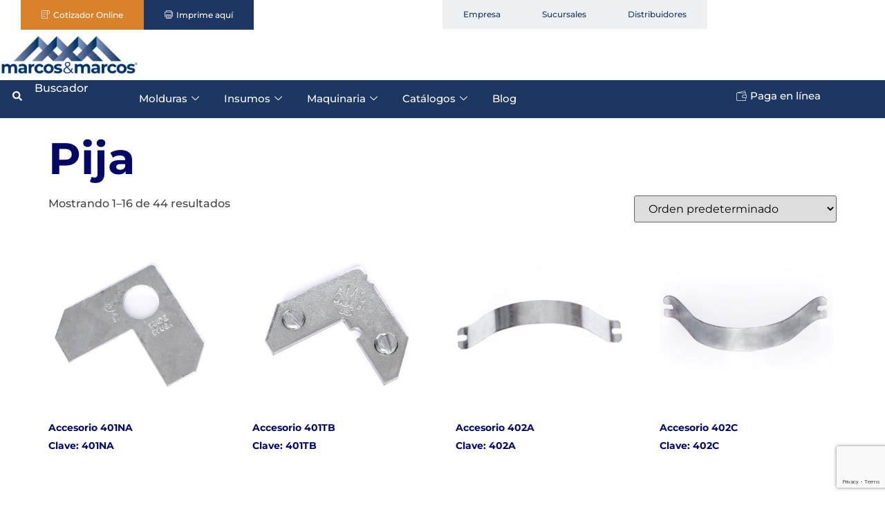

--- FILE ---
content_type: text/html; charset=UTF-8
request_url: https://www.marcosymarcos.mx/etiqueta/pija/
body_size: 27091
content:

<!doctype html>
<html lang="es">
<head>
	<meta charset="UTF-8">
	<meta name="viewport" content="width=device-width, initial-scale=1">
	<link rel="profile" href="https://gmpg.org/xfn/11">
	<meta name='robots' content='index, follow, max-image-preview:large, max-snippet:-1, max-video-preview:-1' />

	<!-- This site is optimized with the Yoast SEO plugin v26.7 - https://yoast.com/wordpress/plugins/seo/ -->
	<title>Pija | Marcos y Marcos de México</title>
	<link rel="canonical" href="https://www.marcosymarcos.mx/etiqueta/pija/" />
	<link rel="next" href="https://www.marcosymarcos.mx/etiqueta/pija/page/2/" />
	<meta property="og:locale" content="es_ES" />
	<meta property="og:type" content="article" />
	<meta property="og:title" content="Pija | Marcos y Marcos de México" />
	<meta property="og:url" content="https://www.marcosymarcos.mx/etiqueta/pija/" />
	<meta property="og:site_name" content="Marcos y Marcos de México" />
	<meta property="og:image" content="https://www.marcosymarcos.mx/wp-content/uploads/2024/01/cropped-Logotipo-marcos-y-marcos.jpg" />
	<meta property="og:image:width" content="2362" />
	<meta property="og:image:height" content="675" />
	<meta property="og:image:type" content="image/jpeg" />
	<meta name="twitter:card" content="summary_large_image" />
	<script type="application/ld+json" class="yoast-schema-graph">{"@context":"https://schema.org","@graph":[{"@type":"CollectionPage","@id":"https://www.marcosymarcos.mx/etiqueta/pija/","url":"https://www.marcosymarcos.mx/etiqueta/pija/","name":"Pija | Marcos y Marcos de México","isPartOf":{"@id":"https://www.marcosymarcos.mx/#website"},"primaryImageOfPage":{"@id":"https://www.marcosymarcos.mx/etiqueta/pija/#primaryimage"},"image":{"@id":"https://www.marcosymarcos.mx/etiqueta/pija/#primaryimage"},"thumbnailUrl":"https://www.marcosymarcos.mx/wp-content/uploads/2019/02/401NA.jpg","breadcrumb":{"@id":"https://www.marcosymarcos.mx/etiqueta/pija/#breadcrumb"},"inLanguage":"es"},{"@type":"ImageObject","inLanguage":"es","@id":"https://www.marcosymarcos.mx/etiqueta/pija/#primaryimage","url":"https://www.marcosymarcos.mx/wp-content/uploads/2019/02/401NA.jpg","contentUrl":"https://www.marcosymarcos.mx/wp-content/uploads/2019/02/401NA.jpg","width":800,"height":700},{"@type":"BreadcrumbList","@id":"https://www.marcosymarcos.mx/etiqueta/pija/#breadcrumb","itemListElement":[{"@type":"ListItem","position":1,"name":"Inicio","item":"https://www.marcosymarcos.mx/"},{"@type":"ListItem","position":2,"name":"Pija"}]},{"@type":"WebSite","@id":"https://www.marcosymarcos.mx/#website","url":"https://www.marcosymarcos.mx/","name":"Marcos y Marcos de México","description":"Molduras, maquinaria, insumos, accesorios para enmarcado","publisher":{"@id":"https://www.marcosymarcos.mx/#organization"},"potentialAction":[{"@type":"SearchAction","target":{"@type":"EntryPoint","urlTemplate":"https://www.marcosymarcos.mx/?s={search_term_string}"},"query-input":{"@type":"PropertyValueSpecification","valueRequired":true,"valueName":"search_term_string"}}],"inLanguage":"es"},{"@type":"Organization","@id":"https://www.marcosymarcos.mx/#organization","name":"Marcos y Marcos de México","url":"https://www.marcosymarcos.mx/","logo":{"@type":"ImageObject","inLanguage":"es","@id":"https://www.marcosymarcos.mx/#/schema/logo/image/","url":"https://www.marcosymarcos.mx/wp-content/uploads/2024/01/cropped-Logotipo-marcos-y-marcos.jpg","contentUrl":"https://www.marcosymarcos.mx/wp-content/uploads/2024/01/cropped-Logotipo-marcos-y-marcos.jpg","width":2362,"height":675,"caption":"Marcos y Marcos de México"},"image":{"@id":"https://www.marcosymarcos.mx/#/schema/logo/image/"},"sameAs":["https://www.facebook.com/marcosymarcosmx/"]}]}</script>
	<!-- / Yoast SEO plugin. -->


<link rel='dns-prefetch' href='//www.googletagmanager.com' />
<link rel="alternate" type="application/rss+xml" title="Marcos y Marcos de México &raquo; Feed" href="https://www.marcosymarcos.mx/feed/" />
<link rel="alternate" type="application/rss+xml" title="Marcos y Marcos de México &raquo; Feed de los comentarios" href="https://www.marcosymarcos.mx/comments/feed/" />
<link rel="alternate" type="application/rss+xml" title="Marcos y Marcos de México &raquo; Pija Etiqueta Feed" href="https://www.marcosymarcos.mx/etiqueta/pija/feed/" />
		<!-- This site uses the Google Analytics by ExactMetrics plugin v8.11.1 - Using Analytics tracking - https://www.exactmetrics.com/ -->
							<script src="//www.googletagmanager.com/gtag/js?id=G-LXT0ER9QM1"  data-cfasync="false" data-wpfc-render="false" async></script>
			<script data-cfasync="false" data-wpfc-render="false">
				var em_version = '8.11.1';
				var em_track_user = true;
				var em_no_track_reason = '';
								var ExactMetricsDefaultLocations = {"page_location":"https:\/\/www.marcosymarcos.mx\/etiqueta\/pija\/"};
								if ( typeof ExactMetricsPrivacyGuardFilter === 'function' ) {
					var ExactMetricsLocations = (typeof ExactMetricsExcludeQuery === 'object') ? ExactMetricsPrivacyGuardFilter( ExactMetricsExcludeQuery ) : ExactMetricsPrivacyGuardFilter( ExactMetricsDefaultLocations );
				} else {
					var ExactMetricsLocations = (typeof ExactMetricsExcludeQuery === 'object') ? ExactMetricsExcludeQuery : ExactMetricsDefaultLocations;
				}

								var disableStrs = [
										'ga-disable-G-LXT0ER9QM1',
									];

				/* Function to detect opted out users */
				function __gtagTrackerIsOptedOut() {
					for (var index = 0; index < disableStrs.length; index++) {
						if (document.cookie.indexOf(disableStrs[index] + '=true') > -1) {
							return true;
						}
					}

					return false;
				}

				/* Disable tracking if the opt-out cookie exists. */
				if (__gtagTrackerIsOptedOut()) {
					for (var index = 0; index < disableStrs.length; index++) {
						window[disableStrs[index]] = true;
					}
				}

				/* Opt-out function */
				function __gtagTrackerOptout() {
					for (var index = 0; index < disableStrs.length; index++) {
						document.cookie = disableStrs[index] + '=true; expires=Thu, 31 Dec 2099 23:59:59 UTC; path=/';
						window[disableStrs[index]] = true;
					}
				}

				if ('undefined' === typeof gaOptout) {
					function gaOptout() {
						__gtagTrackerOptout();
					}
				}
								window.dataLayer = window.dataLayer || [];

				window.ExactMetricsDualTracker = {
					helpers: {},
					trackers: {},
				};
				if (em_track_user) {
					function __gtagDataLayer() {
						dataLayer.push(arguments);
					}

					function __gtagTracker(type, name, parameters) {
						if (!parameters) {
							parameters = {};
						}

						if (parameters.send_to) {
							__gtagDataLayer.apply(null, arguments);
							return;
						}

						if (type === 'event') {
														parameters.send_to = exactmetrics_frontend.v4_id;
							var hookName = name;
							if (typeof parameters['event_category'] !== 'undefined') {
								hookName = parameters['event_category'] + ':' + name;
							}

							if (typeof ExactMetricsDualTracker.trackers[hookName] !== 'undefined') {
								ExactMetricsDualTracker.trackers[hookName](parameters);
							} else {
								__gtagDataLayer('event', name, parameters);
							}
							
						} else {
							__gtagDataLayer.apply(null, arguments);
						}
					}

					__gtagTracker('js', new Date());
					__gtagTracker('set', {
						'developer_id.dNDMyYj': true,
											});
					if ( ExactMetricsLocations.page_location ) {
						__gtagTracker('set', ExactMetricsLocations);
					}
										__gtagTracker('config', 'G-LXT0ER9QM1', {"forceSSL":"true","link_attribution":"true"} );
										window.gtag = __gtagTracker;										(function () {
						/* https://developers.google.com/analytics/devguides/collection/analyticsjs/ */
						/* ga and __gaTracker compatibility shim. */
						var noopfn = function () {
							return null;
						};
						var newtracker = function () {
							return new Tracker();
						};
						var Tracker = function () {
							return null;
						};
						var p = Tracker.prototype;
						p.get = noopfn;
						p.set = noopfn;
						p.send = function () {
							var args = Array.prototype.slice.call(arguments);
							args.unshift('send');
							__gaTracker.apply(null, args);
						};
						var __gaTracker = function () {
							var len = arguments.length;
							if (len === 0) {
								return;
							}
							var f = arguments[len - 1];
							if (typeof f !== 'object' || f === null || typeof f.hitCallback !== 'function') {
								if ('send' === arguments[0]) {
									var hitConverted, hitObject = false, action;
									if ('event' === arguments[1]) {
										if ('undefined' !== typeof arguments[3]) {
											hitObject = {
												'eventAction': arguments[3],
												'eventCategory': arguments[2],
												'eventLabel': arguments[4],
												'value': arguments[5] ? arguments[5] : 1,
											}
										}
									}
									if ('pageview' === arguments[1]) {
										if ('undefined' !== typeof arguments[2]) {
											hitObject = {
												'eventAction': 'page_view',
												'page_path': arguments[2],
											}
										}
									}
									if (typeof arguments[2] === 'object') {
										hitObject = arguments[2];
									}
									if (typeof arguments[5] === 'object') {
										Object.assign(hitObject, arguments[5]);
									}
									if ('undefined' !== typeof arguments[1].hitType) {
										hitObject = arguments[1];
										if ('pageview' === hitObject.hitType) {
											hitObject.eventAction = 'page_view';
										}
									}
									if (hitObject) {
										action = 'timing' === arguments[1].hitType ? 'timing_complete' : hitObject.eventAction;
										hitConverted = mapArgs(hitObject);
										__gtagTracker('event', action, hitConverted);
									}
								}
								return;
							}

							function mapArgs(args) {
								var arg, hit = {};
								var gaMap = {
									'eventCategory': 'event_category',
									'eventAction': 'event_action',
									'eventLabel': 'event_label',
									'eventValue': 'event_value',
									'nonInteraction': 'non_interaction',
									'timingCategory': 'event_category',
									'timingVar': 'name',
									'timingValue': 'value',
									'timingLabel': 'event_label',
									'page': 'page_path',
									'location': 'page_location',
									'title': 'page_title',
									'referrer' : 'page_referrer',
								};
								for (arg in args) {
																		if (!(!args.hasOwnProperty(arg) || !gaMap.hasOwnProperty(arg))) {
										hit[gaMap[arg]] = args[arg];
									} else {
										hit[arg] = args[arg];
									}
								}
								return hit;
							}

							try {
								f.hitCallback();
							} catch (ex) {
							}
						};
						__gaTracker.create = newtracker;
						__gaTracker.getByName = newtracker;
						__gaTracker.getAll = function () {
							return [];
						};
						__gaTracker.remove = noopfn;
						__gaTracker.loaded = true;
						window['__gaTracker'] = __gaTracker;
					})();
									} else {
										console.log("");
					(function () {
						function __gtagTracker() {
							return null;
						}

						window['__gtagTracker'] = __gtagTracker;
						window['gtag'] = __gtagTracker;
					})();
									}
			</script>
							<!-- / Google Analytics by ExactMetrics -->
		<style id='wp-img-auto-sizes-contain-inline-css'>
img:is([sizes=auto i],[sizes^="auto," i]){contain-intrinsic-size:3000px 1500px}
/*# sourceURL=wp-img-auto-sizes-contain-inline-css */
</style>
<style id='wp-emoji-styles-inline-css'>

	img.wp-smiley, img.emoji {
		display: inline !important;
		border: none !important;
		box-shadow: none !important;
		height: 1em !important;
		width: 1em !important;
		margin: 0 0.07em !important;
		vertical-align: -0.1em !important;
		background: none !important;
		padding: 0 !important;
	}
/*# sourceURL=wp-emoji-styles-inline-css */
</style>
<link rel='stylesheet' id='wp-block-library-css' href='https://www.marcosymarcos.mx/wp-includes/css/dist/block-library/style.min.css?ver=6.9' media='all' />
<style id='classic-theme-styles-inline-css'>
/*! This file is auto-generated */
.wp-block-button__link{color:#fff;background-color:#32373c;border-radius:9999px;box-shadow:none;text-decoration:none;padding:calc(.667em + 2px) calc(1.333em + 2px);font-size:1.125em}.wp-block-file__button{background:#32373c;color:#fff;text-decoration:none}
/*# sourceURL=/wp-includes/css/classic-themes.min.css */
</style>
<style id='global-styles-inline-css'>
:root{--wp--preset--aspect-ratio--square: 1;--wp--preset--aspect-ratio--4-3: 4/3;--wp--preset--aspect-ratio--3-4: 3/4;--wp--preset--aspect-ratio--3-2: 3/2;--wp--preset--aspect-ratio--2-3: 2/3;--wp--preset--aspect-ratio--16-9: 16/9;--wp--preset--aspect-ratio--9-16: 9/16;--wp--preset--color--black: #000000;--wp--preset--color--cyan-bluish-gray: #abb8c3;--wp--preset--color--white: #ffffff;--wp--preset--color--pale-pink: #f78da7;--wp--preset--color--vivid-red: #cf2e2e;--wp--preset--color--luminous-vivid-orange: #ff6900;--wp--preset--color--luminous-vivid-amber: #fcb900;--wp--preset--color--light-green-cyan: #7bdcb5;--wp--preset--color--vivid-green-cyan: #00d084;--wp--preset--color--pale-cyan-blue: #8ed1fc;--wp--preset--color--vivid-cyan-blue: #0693e3;--wp--preset--color--vivid-purple: #9b51e0;--wp--preset--gradient--vivid-cyan-blue-to-vivid-purple: linear-gradient(135deg,rgb(6,147,227) 0%,rgb(155,81,224) 100%);--wp--preset--gradient--light-green-cyan-to-vivid-green-cyan: linear-gradient(135deg,rgb(122,220,180) 0%,rgb(0,208,130) 100%);--wp--preset--gradient--luminous-vivid-amber-to-luminous-vivid-orange: linear-gradient(135deg,rgb(252,185,0) 0%,rgb(255,105,0) 100%);--wp--preset--gradient--luminous-vivid-orange-to-vivid-red: linear-gradient(135deg,rgb(255,105,0) 0%,rgb(207,46,46) 100%);--wp--preset--gradient--very-light-gray-to-cyan-bluish-gray: linear-gradient(135deg,rgb(238,238,238) 0%,rgb(169,184,195) 100%);--wp--preset--gradient--cool-to-warm-spectrum: linear-gradient(135deg,rgb(74,234,220) 0%,rgb(151,120,209) 20%,rgb(207,42,186) 40%,rgb(238,44,130) 60%,rgb(251,105,98) 80%,rgb(254,248,76) 100%);--wp--preset--gradient--blush-light-purple: linear-gradient(135deg,rgb(255,206,236) 0%,rgb(152,150,240) 100%);--wp--preset--gradient--blush-bordeaux: linear-gradient(135deg,rgb(254,205,165) 0%,rgb(254,45,45) 50%,rgb(107,0,62) 100%);--wp--preset--gradient--luminous-dusk: linear-gradient(135deg,rgb(255,203,112) 0%,rgb(199,81,192) 50%,rgb(65,88,208) 100%);--wp--preset--gradient--pale-ocean: linear-gradient(135deg,rgb(255,245,203) 0%,rgb(182,227,212) 50%,rgb(51,167,181) 100%);--wp--preset--gradient--electric-grass: linear-gradient(135deg,rgb(202,248,128) 0%,rgb(113,206,126) 100%);--wp--preset--gradient--midnight: linear-gradient(135deg,rgb(2,3,129) 0%,rgb(40,116,252) 100%);--wp--preset--font-size--small: 13px;--wp--preset--font-size--medium: 20px;--wp--preset--font-size--large: 36px;--wp--preset--font-size--x-large: 42px;--wp--preset--spacing--20: 0.44rem;--wp--preset--spacing--30: 0.67rem;--wp--preset--spacing--40: 1rem;--wp--preset--spacing--50: 1.5rem;--wp--preset--spacing--60: 2.25rem;--wp--preset--spacing--70: 3.38rem;--wp--preset--spacing--80: 5.06rem;--wp--preset--shadow--natural: 6px 6px 9px rgba(0, 0, 0, 0.2);--wp--preset--shadow--deep: 12px 12px 50px rgba(0, 0, 0, 0.4);--wp--preset--shadow--sharp: 6px 6px 0px rgba(0, 0, 0, 0.2);--wp--preset--shadow--outlined: 6px 6px 0px -3px rgb(255, 255, 255), 6px 6px rgb(0, 0, 0);--wp--preset--shadow--crisp: 6px 6px 0px rgb(0, 0, 0);}:where(.is-layout-flex){gap: 0.5em;}:where(.is-layout-grid){gap: 0.5em;}body .is-layout-flex{display: flex;}.is-layout-flex{flex-wrap: wrap;align-items: center;}.is-layout-flex > :is(*, div){margin: 0;}body .is-layout-grid{display: grid;}.is-layout-grid > :is(*, div){margin: 0;}:where(.wp-block-columns.is-layout-flex){gap: 2em;}:where(.wp-block-columns.is-layout-grid){gap: 2em;}:where(.wp-block-post-template.is-layout-flex){gap: 1.25em;}:where(.wp-block-post-template.is-layout-grid){gap: 1.25em;}.has-black-color{color: var(--wp--preset--color--black) !important;}.has-cyan-bluish-gray-color{color: var(--wp--preset--color--cyan-bluish-gray) !important;}.has-white-color{color: var(--wp--preset--color--white) !important;}.has-pale-pink-color{color: var(--wp--preset--color--pale-pink) !important;}.has-vivid-red-color{color: var(--wp--preset--color--vivid-red) !important;}.has-luminous-vivid-orange-color{color: var(--wp--preset--color--luminous-vivid-orange) !important;}.has-luminous-vivid-amber-color{color: var(--wp--preset--color--luminous-vivid-amber) !important;}.has-light-green-cyan-color{color: var(--wp--preset--color--light-green-cyan) !important;}.has-vivid-green-cyan-color{color: var(--wp--preset--color--vivid-green-cyan) !important;}.has-pale-cyan-blue-color{color: var(--wp--preset--color--pale-cyan-blue) !important;}.has-vivid-cyan-blue-color{color: var(--wp--preset--color--vivid-cyan-blue) !important;}.has-vivid-purple-color{color: var(--wp--preset--color--vivid-purple) !important;}.has-black-background-color{background-color: var(--wp--preset--color--black) !important;}.has-cyan-bluish-gray-background-color{background-color: var(--wp--preset--color--cyan-bluish-gray) !important;}.has-white-background-color{background-color: var(--wp--preset--color--white) !important;}.has-pale-pink-background-color{background-color: var(--wp--preset--color--pale-pink) !important;}.has-vivid-red-background-color{background-color: var(--wp--preset--color--vivid-red) !important;}.has-luminous-vivid-orange-background-color{background-color: var(--wp--preset--color--luminous-vivid-orange) !important;}.has-luminous-vivid-amber-background-color{background-color: var(--wp--preset--color--luminous-vivid-amber) !important;}.has-light-green-cyan-background-color{background-color: var(--wp--preset--color--light-green-cyan) !important;}.has-vivid-green-cyan-background-color{background-color: var(--wp--preset--color--vivid-green-cyan) !important;}.has-pale-cyan-blue-background-color{background-color: var(--wp--preset--color--pale-cyan-blue) !important;}.has-vivid-cyan-blue-background-color{background-color: var(--wp--preset--color--vivid-cyan-blue) !important;}.has-vivid-purple-background-color{background-color: var(--wp--preset--color--vivid-purple) !important;}.has-black-border-color{border-color: var(--wp--preset--color--black) !important;}.has-cyan-bluish-gray-border-color{border-color: var(--wp--preset--color--cyan-bluish-gray) !important;}.has-white-border-color{border-color: var(--wp--preset--color--white) !important;}.has-pale-pink-border-color{border-color: var(--wp--preset--color--pale-pink) !important;}.has-vivid-red-border-color{border-color: var(--wp--preset--color--vivid-red) !important;}.has-luminous-vivid-orange-border-color{border-color: var(--wp--preset--color--luminous-vivid-orange) !important;}.has-luminous-vivid-amber-border-color{border-color: var(--wp--preset--color--luminous-vivid-amber) !important;}.has-light-green-cyan-border-color{border-color: var(--wp--preset--color--light-green-cyan) !important;}.has-vivid-green-cyan-border-color{border-color: var(--wp--preset--color--vivid-green-cyan) !important;}.has-pale-cyan-blue-border-color{border-color: var(--wp--preset--color--pale-cyan-blue) !important;}.has-vivid-cyan-blue-border-color{border-color: var(--wp--preset--color--vivid-cyan-blue) !important;}.has-vivid-purple-border-color{border-color: var(--wp--preset--color--vivid-purple) !important;}.has-vivid-cyan-blue-to-vivid-purple-gradient-background{background: var(--wp--preset--gradient--vivid-cyan-blue-to-vivid-purple) !important;}.has-light-green-cyan-to-vivid-green-cyan-gradient-background{background: var(--wp--preset--gradient--light-green-cyan-to-vivid-green-cyan) !important;}.has-luminous-vivid-amber-to-luminous-vivid-orange-gradient-background{background: var(--wp--preset--gradient--luminous-vivid-amber-to-luminous-vivid-orange) !important;}.has-luminous-vivid-orange-to-vivid-red-gradient-background{background: var(--wp--preset--gradient--luminous-vivid-orange-to-vivid-red) !important;}.has-very-light-gray-to-cyan-bluish-gray-gradient-background{background: var(--wp--preset--gradient--very-light-gray-to-cyan-bluish-gray) !important;}.has-cool-to-warm-spectrum-gradient-background{background: var(--wp--preset--gradient--cool-to-warm-spectrum) !important;}.has-blush-light-purple-gradient-background{background: var(--wp--preset--gradient--blush-light-purple) !important;}.has-blush-bordeaux-gradient-background{background: var(--wp--preset--gradient--blush-bordeaux) !important;}.has-luminous-dusk-gradient-background{background: var(--wp--preset--gradient--luminous-dusk) !important;}.has-pale-ocean-gradient-background{background: var(--wp--preset--gradient--pale-ocean) !important;}.has-electric-grass-gradient-background{background: var(--wp--preset--gradient--electric-grass) !important;}.has-midnight-gradient-background{background: var(--wp--preset--gradient--midnight) !important;}.has-small-font-size{font-size: var(--wp--preset--font-size--small) !important;}.has-medium-font-size{font-size: var(--wp--preset--font-size--medium) !important;}.has-large-font-size{font-size: var(--wp--preset--font-size--large) !important;}.has-x-large-font-size{font-size: var(--wp--preset--font-size--x-large) !important;}
:where(.wp-block-post-template.is-layout-flex){gap: 1.25em;}:where(.wp-block-post-template.is-layout-grid){gap: 1.25em;}
:where(.wp-block-term-template.is-layout-flex){gap: 1.25em;}:where(.wp-block-term-template.is-layout-grid){gap: 1.25em;}
:where(.wp-block-columns.is-layout-flex){gap: 2em;}:where(.wp-block-columns.is-layout-grid){gap: 2em;}
:root :where(.wp-block-pullquote){font-size: 1.5em;line-height: 1.6;}
/*# sourceURL=global-styles-inline-css */
</style>
<link rel='stylesheet' id='contact-form-7-css' href='https://www.marcosymarcos.mx/wp-content/plugins/contact-form-7/includes/css/styles.css?ver=6.1.4' media='all' />
<link rel='stylesheet' id='woof-css' href='https://www.marcosymarcos.mx/wp-content/plugins/woocommerce-products-filter/css/front.css?ver=1.3.7.4' media='all' />
<style id='woof-inline-css'>

.woof_products_top_panel li span, .woof_products_top_panel2 li span{background: url(https://www.marcosymarcos.mx/wp-content/plugins/woocommerce-products-filter/img/delete.png);background-size: 14px 14px;background-repeat: no-repeat;background-position: right;}
.woof_edit_view{
                    display: none;
                }
.woof_price3_search_container{
    width: 100% !important;
    clear: both;
}
 
.woof_sid_auto_shortcode .woof_container_radio .woof_block_html_items,
.woof_sid_auto_shortcode .woof_container_checkbox .woof_block_html_items,
.woof_sid_auto_shortcode .woof_container_label .woof_block_html_items
{
    min-height: 160px;
    max-height: 160px;
    overflow: auto;
    padding: 0 0 0 7px;
}
 
.woof_sid_auto_shortcode .woof_container_color .woof_block_html_items,
.woof_sid_auto_shortcode .woof_container_image .woof_block_html_items,
.woof_sid_auto_shortcode .woof_container_select .woof_block_html_items,
.woof_sid_auto_shortcode .woof_container_slider .woof_block_html_items{
    min-height: 160px;
    max-height: 160px;
}
 
.woof_sid_auto_shortcode .woof_container_slider .woof_block_html_items{
    padding: 0 9px;
}
 
.woof_sid_auto_shortcode ul.woof_list.woof_list_label{
    margin-top: 9px !important;
}
 
.woof_sid_auto_shortcode .woof_checkbox_sales_container .woof_container_inner{
    padding-left: 20px;
}
 
.woof_sid_auto_shortcode .woof_author_search_container .woof_container_inner,
.woof_sid_auto_shortcode .woof_by_rating_container .woof_container_inner{
    padding-top: 23px;
}
 
.woof_container h4{
    margin-bottom: 11px !important;
    font-size: 1.32em !important;
    background: #f2f3f5;
    padding: 11px 7px;
    color: #333;
    line-height: 1.12em !important;
    text-align: center;
    border-radius: 3px;
}
 
.woof_color_term{
   border-radius: 80px !important;
}
 
.woof_color_term:hover{
    border-color: #444;
    border-style: double;
}
/*# sourceURL=woof-inline-css */
</style>
<link rel='stylesheet' id='chosen-drop-down-css' href='https://www.marcosymarcos.mx/wp-content/plugins/woocommerce-products-filter/js/chosen/chosen.min.css?ver=1.3.7.4' media='all' />
<link rel='stylesheet' id='woof_by_author_html_items-css' href='https://www.marcosymarcos.mx/wp-content/plugins/woocommerce-products-filter/ext/by_author/css/by_author.css?ver=1.3.7.4' media='all' />
<link rel='stylesheet' id='woof_by_instock_html_items-css' href='https://www.marcosymarcos.mx/wp-content/plugins/woocommerce-products-filter/ext/by_instock/css/by_instock.css?ver=1.3.7.4' media='all' />
<link rel='stylesheet' id='woof_by_onsales_html_items-css' href='https://www.marcosymarcos.mx/wp-content/plugins/woocommerce-products-filter/ext/by_onsales/css/by_onsales.css?ver=1.3.7.4' media='all' />
<link rel='stylesheet' id='woof_by_text_html_items-css' href='https://www.marcosymarcos.mx/wp-content/plugins/woocommerce-products-filter/ext/by_text/assets/css/front.css?ver=1.3.7.4' media='all' />
<link rel='stylesheet' id='woof_label_html_items-css' href='https://www.marcosymarcos.mx/wp-content/plugins/woocommerce-products-filter/ext/label/css/html_types/label.css?ver=1.3.7.4' media='all' />
<link rel='stylesheet' id='woof_select_radio_check_html_items-css' href='https://www.marcosymarcos.mx/wp-content/plugins/woocommerce-products-filter/ext/select_radio_check/css/html_types/select_radio_check.css?ver=1.3.7.4' media='all' />
<link rel='stylesheet' id='woof_sd_html_items_checkbox-css' href='https://www.marcosymarcos.mx/wp-content/plugins/woocommerce-products-filter/ext/smart_designer/css/elements/checkbox.css?ver=1.3.7.4' media='all' />
<link rel='stylesheet' id='woof_sd_html_items_radio-css' href='https://www.marcosymarcos.mx/wp-content/plugins/woocommerce-products-filter/ext/smart_designer/css/elements/radio.css?ver=1.3.7.4' media='all' />
<link rel='stylesheet' id='woof_sd_html_items_switcher-css' href='https://www.marcosymarcos.mx/wp-content/plugins/woocommerce-products-filter/ext/smart_designer/css/elements/switcher.css?ver=1.3.7.4' media='all' />
<link rel='stylesheet' id='woof_sd_html_items_color-css' href='https://www.marcosymarcos.mx/wp-content/plugins/woocommerce-products-filter/ext/smart_designer/css/elements/color.css?ver=1.3.7.4' media='all' />
<link rel='stylesheet' id='woof_sd_html_items_tooltip-css' href='https://www.marcosymarcos.mx/wp-content/plugins/woocommerce-products-filter/ext/smart_designer/css/tooltip.css?ver=1.3.7.4' media='all' />
<link rel='stylesheet' id='woof_sd_html_items_front-css' href='https://www.marcosymarcos.mx/wp-content/plugins/woocommerce-products-filter/ext/smart_designer/css/front.css?ver=1.3.7.4' media='all' />
<link rel='stylesheet' id='woof-switcher23-css' href='https://www.marcosymarcos.mx/wp-content/plugins/woocommerce-products-filter/css/switcher.css?ver=1.3.7.4' media='all' />
<link rel='stylesheet' id='woocommerce-layout-css' href='https://www.marcosymarcos.mx/wp-content/plugins/woocommerce/assets/css/woocommerce-layout.css?ver=10.4.3' media='all' />
<link rel='stylesheet' id='woocommerce-smallscreen-css' href='https://www.marcosymarcos.mx/wp-content/plugins/woocommerce/assets/css/woocommerce-smallscreen.css?ver=10.4.3' media='only screen and (max-width: 768px)' />
<link rel='stylesheet' id='woocommerce-general-css' href='https://www.marcosymarcos.mx/wp-content/plugins/woocommerce/assets/css/woocommerce.css?ver=10.4.3' media='all' />
<style id='woocommerce-inline-inline-css'>
.woocommerce form .form-row .required { visibility: visible; }
/*# sourceURL=woocommerce-inline-inline-css */
</style>
<link rel='stylesheet' id='hello-elementor-css' href='https://www.marcosymarcos.mx/wp-content/themes/hello-elementor/style.min.css?ver=3.1.0' media='all' />
<link rel='stylesheet' id='hello-elementor-theme-style-css' href='https://www.marcosymarcos.mx/wp-content/themes/hello-elementor/theme.min.css?ver=3.1.0' media='all' />
<link rel='stylesheet' id='hello-elementor-header-footer-css' href='https://www.marcosymarcos.mx/wp-content/themes/hello-elementor/header-footer.min.css?ver=3.1.0' media='all' />
<link rel='stylesheet' id='elementor-frontend-css' href='https://www.marcosymarcos.mx/wp-content/plugins/elementor/assets/css/frontend.min.css?ver=3.34.1' media='all' />
<link rel='stylesheet' id='elementor-post-12925-css' href='https://www.marcosymarcos.mx/wp-content/uploads/elementor/css/post-12925.css?ver=1768987424' media='all' />
<link rel='stylesheet' id='widget-image-css' href='https://www.marcosymarcos.mx/wp-content/plugins/elementor/assets/css/widget-image.min.css?ver=3.34.1' media='all' />
<link rel='stylesheet' id='widget-heading-css' href='https://www.marcosymarcos.mx/wp-content/plugins/elementor/assets/css/widget-heading.min.css?ver=3.34.1' media='all' />
<link rel='stylesheet' id='widget-icon-list-css' href='https://www.marcosymarcos.mx/wp-content/plugins/elementor/assets/css/widget-icon-list.min.css?ver=3.34.1' media='all' />
<link rel='stylesheet' id='she-header-style-css' href='https://www.marcosymarcos.mx/wp-content/plugins/sticky-header-effects-for-elementor/assets/css/she-header-style.css?ver=2.1.6' media='all' />
<link rel='stylesheet' id='elementor-post-13002-css' href='https://www.marcosymarcos.mx/wp-content/uploads/elementor/css/post-13002.css?ver=1768987426' media='all' />
<link rel='stylesheet' id='elementor-post-12958-css' href='https://www.marcosymarcos.mx/wp-content/uploads/elementor/css/post-12958.css?ver=1768987426' media='all' />
<link rel='stylesheet' id='ekit-widget-styles-css' href='https://www.marcosymarcos.mx/wp-content/plugins/elementskit-lite/widgets/init/assets/css/widget-styles.css?ver=3.7.8' media='all' />
<link rel='stylesheet' id='ekit-responsive-css' href='https://www.marcosymarcos.mx/wp-content/plugins/elementskit-lite/widgets/init/assets/css/responsive.css?ver=3.7.8' media='all' />
<link rel='stylesheet' id='elementor-gf-local-montserrat-css' href='https://www.marcosymarcos.mx/wp-content/uploads/elementor/google-fonts/css/montserrat.css?ver=1745354502' media='all' />
<link rel='stylesheet' id='elementor-icons-ekiticons-css' href='https://www.marcosymarcos.mx/wp-content/plugins/elementskit-lite/modules/elementskit-icon-pack/assets/css/ekiticons.css?ver=3.7.8' media='all' />
<script id="woof-husky-js-extra">
var woof_husky_txt = {"ajax_url":"https://www.marcosymarcos.mx/wp-admin/admin-ajax.php","plugin_uri":"https://www.marcosymarcos.mx/wp-content/plugins/woocommerce-products-filter/ext/by_text/","loader":"https://www.marcosymarcos.mx/wp-content/plugins/woocommerce-products-filter/ext/by_text/assets/img/ajax-loader.gif","not_found":"Nothing found!","prev":"Prev","next":"Siguiente","site_link":"https://www.marcosymarcos.mx","default_data":{"placeholder":"","behavior":"title","search_by_full_word":0,"autocomplete":1,"how_to_open_links":0,"taxonomy_compatibility":0,"sku_compatibility":0,"custom_fields":"","search_desc_variant":0,"view_text_length":10,"min_symbols":3,"max_posts":10,"image":"","notes_for_customer":"","template":"default","max_open_height":300,"page":0}};
//# sourceURL=woof-husky-js-extra
</script>
<script src="https://www.marcosymarcos.mx/wp-content/plugins/woocommerce-products-filter/ext/by_text/assets/js/husky.js?ver=1.3.7.4" id="woof-husky-js"></script>
<script src="https://www.marcosymarcos.mx/wp-content/plugins/google-analytics-dashboard-for-wp/assets/js/frontend-gtag.min.js?ver=8.11.1" id="exactmetrics-frontend-script-js" async data-wp-strategy="async"></script>
<script data-cfasync="false" data-wpfc-render="false" id='exactmetrics-frontend-script-js-extra'>var exactmetrics_frontend = {"js_events_tracking":"true","download_extensions":"doc,pdf,ppt,zip,xls,docx,pptx,xlsx","inbound_paths":"[{\"path\":\"\\\/go\\\/\",\"label\":\"affiliate\"},{\"path\":\"\\\/recommend\\\/\",\"label\":\"affiliate\"}]","home_url":"https:\/\/www.marcosymarcos.mx","hash_tracking":"false","v4_id":"G-LXT0ER9QM1"};</script>
<script src="https://www.marcosymarcos.mx/wp-includes/js/jquery/jquery.min.js?ver=3.7.1" id="jquery-core-js"></script>
<script src="https://www.marcosymarcos.mx/wp-includes/js/jquery/jquery-migrate.min.js?ver=3.4.1" id="jquery-migrate-js"></script>
<script src="https://www.marcosymarcos.mx/wp-content/plugins/woocommerce/assets/js/jquery-blockui/jquery.blockUI.min.js?ver=2.7.0-wc.10.4.3" id="wc-jquery-blockui-js" defer data-wp-strategy="defer"></script>
<script src="https://www.marcosymarcos.mx/wp-content/plugins/woocommerce/assets/js/js-cookie/js.cookie.min.js?ver=2.1.4-wc.10.4.3" id="wc-js-cookie-js" defer data-wp-strategy="defer"></script>
<script id="woocommerce-js-extra">
var woocommerce_params = {"ajax_url":"/wp-admin/admin-ajax.php","wc_ajax_url":"/?wc-ajax=%%endpoint%%","i18n_password_show":"Mostrar contrase\u00f1a","i18n_password_hide":"Ocultar contrase\u00f1a"};
//# sourceURL=woocommerce-js-extra
</script>
<script src="https://www.marcosymarcos.mx/wp-content/plugins/woocommerce/assets/js/frontend/woocommerce.min.js?ver=10.4.3" id="woocommerce-js" defer data-wp-strategy="defer"></script>
<script src="https://www.marcosymarcos.mx/wp-content/plugins/elementor-pro/assets/js/page-transitions.min.js?ver=3.34.0" id="page-transitions-js"></script>
<script src="https://www.marcosymarcos.mx/wp-content/plugins/sticky-header-effects-for-elementor/assets/js/she-header.js?ver=2.1.6" id="she-header-js"></script>
<link rel="https://api.w.org/" href="https://www.marcosymarcos.mx/wp-json/" /><link rel="alternate" title="JSON" type="application/json" href="https://www.marcosymarcos.mx/wp-json/wp/v2/product_tag/438" /><link rel="EditURI" type="application/rsd+xml" title="RSD" href="https://www.marcosymarcos.mx/xmlrpc.php?rsd" />
<meta name="generator" content="WordPress 6.9" />
<meta name="generator" content="WooCommerce 10.4.3" />
<meta name="generator" content="Site Kit by Google 1.170.0" /><meta name="facebook-domain-verification" content="dnzhol32eol09pi7rt2ywnrx5ggcax" />	<noscript><style>.woocommerce-product-gallery{ opacity: 1 !important; }</style></noscript>
	<meta name="generator" content="Elementor 3.34.1; features: e_font_icon_svg, additional_custom_breakpoints; settings: css_print_method-external, google_font-enabled, font_display-swap">

<!-- Meta Pixel Code -->
<script type='text/javascript'>
!function(f,b,e,v,n,t,s){if(f.fbq)return;n=f.fbq=function(){n.callMethod?
n.callMethod.apply(n,arguments):n.queue.push(arguments)};if(!f._fbq)f._fbq=n;
n.push=n;n.loaded=!0;n.version='2.0';n.queue=[];t=b.createElement(e);t.async=!0;
t.src=v;s=b.getElementsByTagName(e)[0];s.parentNode.insertBefore(t,s)}(window,
document,'script','https://connect.facebook.net/en_US/fbevents.js');
</script>
<!-- End Meta Pixel Code -->
<script type='text/javascript'>var url = window.location.origin + '?ob=open-bridge';
            fbq('set', 'openbridge', '691986791180065', url);
fbq('init', '691986791180065', {}, {
    "agent": "wordpress-6.9-4.1.5"
})</script><script type='text/javascript'>
    fbq('track', 'PageView', []);
  </script>			<style>
				.e-con.e-parent:nth-of-type(n+4):not(.e-lazyloaded):not(.e-no-lazyload),
				.e-con.e-parent:nth-of-type(n+4):not(.e-lazyloaded):not(.e-no-lazyload) * {
					background-image: none !important;
				}
				@media screen and (max-height: 1024px) {
					.e-con.e-parent:nth-of-type(n+3):not(.e-lazyloaded):not(.e-no-lazyload),
					.e-con.e-parent:nth-of-type(n+3):not(.e-lazyloaded):not(.e-no-lazyload) * {
						background-image: none !important;
					}
				}
				@media screen and (max-height: 640px) {
					.e-con.e-parent:nth-of-type(n+2):not(.e-lazyloaded):not(.e-no-lazyload),
					.e-con.e-parent:nth-of-type(n+2):not(.e-lazyloaded):not(.e-no-lazyload) * {
						background-image: none !important;
					}
				}
			</style>
			<!-- Google Tag Manager (noscript) -->
<noscript><iframe src="https://www.googletagmanager.com/ns.html?id=GTM-W6WGWVX"
height="0" width="0" style="display:none;visibility:hidden"></iframe></noscript>
<!-- End Google Tag Manager (noscript) --><!-- Google Tag Manager -->
<script>(function(w,d,s,l,i){w[l]=w[l]||[];w[l].push({'gtm.start':
new Date().getTime(),event:'gtm.js'});var f=d.getElementsByTagName(s)[0],
j=d.createElement(s),dl=l!='dataLayer'?'&l='+l:'';j.async=true;j.src=
'https://www.googletagmanager.com/gtm.js?id='+i+dl;f.parentNode.insertBefore(j,f);
})(window,document,'script','dataLayer','GTM-W6WGWVX');</script>
<!-- End Google Tag Manager --><meta name="generator" content="Powered by Slider Revolution 6.7.14 - responsive, Mobile-Friendly Slider Plugin for WordPress with comfortable drag and drop interface." />
<link rel="icon" href="https://www.marcosymarcos.mx/wp-content/uploads/2019/01/cropped-favicon-2-32x32.png" sizes="32x32" />
<link rel="icon" href="https://www.marcosymarcos.mx/wp-content/uploads/2019/01/cropped-favicon-2-192x192.png" sizes="192x192" />
<link rel="apple-touch-icon" href="https://www.marcosymarcos.mx/wp-content/uploads/2019/01/cropped-favicon-2-180x180.png" />
<meta name="msapplication-TileImage" content="https://www.marcosymarcos.mx/wp-content/uploads/2019/01/cropped-favicon-2-270x270.png" />
<script>function setREVStartSize(e){
			//window.requestAnimationFrame(function() {
				window.RSIW = window.RSIW===undefined ? window.innerWidth : window.RSIW;
				window.RSIH = window.RSIH===undefined ? window.innerHeight : window.RSIH;
				try {
					var pw = document.getElementById(e.c).parentNode.offsetWidth,
						newh;
					pw = pw===0 || isNaN(pw) || (e.l=="fullwidth" || e.layout=="fullwidth") ? window.RSIW : pw;
					e.tabw = e.tabw===undefined ? 0 : parseInt(e.tabw);
					e.thumbw = e.thumbw===undefined ? 0 : parseInt(e.thumbw);
					e.tabh = e.tabh===undefined ? 0 : parseInt(e.tabh);
					e.thumbh = e.thumbh===undefined ? 0 : parseInt(e.thumbh);
					e.tabhide = e.tabhide===undefined ? 0 : parseInt(e.tabhide);
					e.thumbhide = e.thumbhide===undefined ? 0 : parseInt(e.thumbhide);
					e.mh = e.mh===undefined || e.mh=="" || e.mh==="auto" ? 0 : parseInt(e.mh,0);
					if(e.layout==="fullscreen" || e.l==="fullscreen")
						newh = Math.max(e.mh,window.RSIH);
					else{
						e.gw = Array.isArray(e.gw) ? e.gw : [e.gw];
						for (var i in e.rl) if (e.gw[i]===undefined || e.gw[i]===0) e.gw[i] = e.gw[i-1];
						e.gh = e.el===undefined || e.el==="" || (Array.isArray(e.el) && e.el.length==0)? e.gh : e.el;
						e.gh = Array.isArray(e.gh) ? e.gh : [e.gh];
						for (var i in e.rl) if (e.gh[i]===undefined || e.gh[i]===0) e.gh[i] = e.gh[i-1];
											
						var nl = new Array(e.rl.length),
							ix = 0,
							sl;
						e.tabw = e.tabhide>=pw ? 0 : e.tabw;
						e.thumbw = e.thumbhide>=pw ? 0 : e.thumbw;
						e.tabh = e.tabhide>=pw ? 0 : e.tabh;
						e.thumbh = e.thumbhide>=pw ? 0 : e.thumbh;
						for (var i in e.rl) nl[i] = e.rl[i]<window.RSIW ? 0 : e.rl[i];
						sl = nl[0];
						for (var i in nl) if (sl>nl[i] && nl[i]>0) { sl = nl[i]; ix=i;}
						var m = pw>(e.gw[ix]+e.tabw+e.thumbw) ? 1 : (pw-(e.tabw+e.thumbw)) / (e.gw[ix]);
						newh =  (e.gh[ix] * m) + (e.tabh + e.thumbh);
					}
					var el = document.getElementById(e.c);
					if (el!==null && el) el.style.height = newh+"px";
					el = document.getElementById(e.c+"_wrapper");
					if (el!==null && el) {
						el.style.height = newh+"px";
						el.style.display = "block";
					}
				} catch(e){
					console.log("Failure at Presize of Slider:" + e)
				}
			//});
		  };</script>
		<style id="wp-custom-css">
			.site-main{
	    margin-top: 130px;
}

.product_type_simple {
    display: none !important;
}
.count,.posted_in,.tagged_as,.woocommerce-breadcrumb{
	display:none;
}

.sell-icons{
	    display: flex;
    flex-direction: row;
    align-items: center;
    gap: 6px;
	    margin-bottom: 6px;
}

.newsearch{
	display:flex;
	    column-gap: 5%;
    flex-direction: row;
    flex-wrap: nowrap;
    margin-bottom: 2em;
    border-bottom: solid;
    border-color: gray;
    border-width: 1px;
}
.newsearch .entry-title a{
	font-size:.8em;
}

		</style>
		</head>
<body class="archive tax-product_tag term-pija term-438 wp-custom-logo wp-theme-hello-elementor theme-hello-elementor woocommerce woocommerce-page woocommerce-no-js elementor-default elementor-kit-12925">

		<e-page-transition preloader-type="animation" preloader-animation-type="bouncing-dots" class="e-page-transition--entering" exclude="^https\:\/\/www\.marcosymarcos\.mx\/wp\-admin\/">
					</e-page-transition>
		
<!-- Meta Pixel Code -->
<noscript>
<img height="1" width="1" style="display:none" alt="fbpx"
src="https://www.facebook.com/tr?id=691986791180065&ev=PageView&noscript=1" />
</noscript>
<!-- End Meta Pixel Code -->

<a class="skip-link screen-reader-text" href="#content">Ir al contenido</a>

		<header data-elementor-type="header" data-elementor-id="13002" class="elementor elementor-13002 elementor-location-header" data-elementor-post-type="elementor_library">
			<div class="elementor-element elementor-element-46a771e5 she-header-yes e-con-full e-flex e-con e-parent" data-id="46a771e5" data-element_type="container" data-settings="{&quot;transparent&quot;:&quot;yes&quot;,&quot;transparent_on&quot;:[&quot;desktop&quot;,&quot;tablet&quot;],&quot;background_show&quot;:&quot;yes&quot;,&quot;background&quot;:&quot;#FFFFFF&quot;,&quot;background_background&quot;:&quot;classic&quot;,&quot;scroll_distance&quot;:{&quot;unit&quot;:&quot;px&quot;,&quot;size&quot;:60,&quot;sizes&quot;:[]},&quot;scroll_distance_tablet&quot;:{&quot;unit&quot;:&quot;px&quot;,&quot;size&quot;:&quot;&quot;,&quot;sizes&quot;:[]},&quot;scroll_distance_mobile&quot;:{&quot;unit&quot;:&quot;px&quot;,&quot;size&quot;:&quot;&quot;,&quot;sizes&quot;:[]},&quot;she_offset_top&quot;:{&quot;unit&quot;:&quot;px&quot;,&quot;size&quot;:0,&quot;sizes&quot;:[]},&quot;she_offset_top_tablet&quot;:{&quot;unit&quot;:&quot;px&quot;,&quot;size&quot;:&quot;&quot;,&quot;sizes&quot;:[]},&quot;she_offset_top_mobile&quot;:{&quot;unit&quot;:&quot;px&quot;,&quot;size&quot;:&quot;&quot;,&quot;sizes&quot;:[]},&quot;she_width&quot;:{&quot;unit&quot;:&quot;%&quot;,&quot;size&quot;:100,&quot;sizes&quot;:[]},&quot;she_width_tablet&quot;:{&quot;unit&quot;:&quot;px&quot;,&quot;size&quot;:&quot;&quot;,&quot;sizes&quot;:[]},&quot;she_width_mobile&quot;:{&quot;unit&quot;:&quot;px&quot;,&quot;size&quot;:&quot;&quot;,&quot;sizes&quot;:[]},&quot;she_padding&quot;:{&quot;unit&quot;:&quot;px&quot;,&quot;top&quot;:0,&quot;right&quot;:&quot;&quot;,&quot;bottom&quot;:0,&quot;left&quot;:&quot;&quot;,&quot;isLinked&quot;:true},&quot;she_padding_tablet&quot;:{&quot;unit&quot;:&quot;px&quot;,&quot;top&quot;:&quot;&quot;,&quot;right&quot;:&quot;&quot;,&quot;bottom&quot;:&quot;&quot;,&quot;left&quot;:&quot;&quot;,&quot;isLinked&quot;:true},&quot;she_padding_mobile&quot;:{&quot;unit&quot;:&quot;px&quot;,&quot;top&quot;:&quot;&quot;,&quot;right&quot;:&quot;&quot;,&quot;bottom&quot;:&quot;&quot;,&quot;left&quot;:&quot;&quot;,&quot;isLinked&quot;:true}}">
		<div class="elementor-element elementor-element-47d6a962 e-con-full elementor-hidden-mobile e-flex e-con e-child" data-id="47d6a962" data-element_type="container">
		<div class="elementor-element elementor-element-276adf1c e-con-full e-flex e-con e-child" data-id="276adf1c" data-element_type="container">
				<div class="elementor-element elementor-element-d7c35a8 elementor-hidden-desktop elementor-hidden-tablet elementor-hidden-mobile elementor-align-center elementor-widget elementor-widget-elementskit-button" data-id="d7c35a8" data-element_type="widget" data-widget_type="elementskit-button.default">
				<div class="elementor-widget-container">
					<div class="ekit-wid-con" >		<div class="ekit-btn-wraper">
							<a href="https://vnail.mx/" target="_blank" rel="nofollow" class="elementskit-btn  whitespace--normal" id="">
					<i class="icon icon-shopping-cart1"></i>Comprar Insumos				</a>
					</div>
        </div>				</div>
				</div>
				<div class="elementor-element elementor-element-3c956ee elementor-hidden-desktop elementor-hidden-tablet elementor-hidden-mobile elementor-align-center elementor-widget elementor-widget-elementskit-button" data-id="3c956ee" data-element_type="widget" data-widget_type="elementskit-button.default">
				<div class="elementor-widget-container">
					<div class="ekit-wid-con" >		<div class="ekit-btn-wraper">
							<a href="https://mymbox.mx/" target="_blank" rel="nofollow" class="elementskit-btn  whitespace--normal" id="">
					<i class="icon icon-shopping-cart1"></i>Comprar molduras por caja				</a>
					</div>
        </div>				</div>
				</div>
				<div class="elementor-element elementor-element-0f9da96 elementor-align-center elementor-widget elementor-widget-elementskit-button" data-id="0f9da96" data-element_type="widget" data-widget_type="elementskit-button.default">
				<div class="elementor-widget-container">
					<div class="ekit-wid-con" >		<div class="ekit-btn-wraper">
							<a href="https://cotizador.marcosymarcos.mx/login" target="_blank" rel="nofollow" class="elementskit-btn  whitespace--normal" id="">
					<i class="icon icon-contract"></i>Cotizador Online				</a>
					</div>
        </div>				</div>
				</div>
				<div class="elementor-element elementor-element-284c107 elementor-align-center elementor-widget elementor-widget-elementskit-button" data-id="284c107" data-element_type="widget" data-widget_type="elementskit-button.default">
				<div class="elementor-widget-container">
					<div class="ekit-wid-con" >		<div class="ekit-btn-wraper">
							<a href="https://www.impresiones.marcosymarcos.mx/" target="_blank" rel="nofollow" class="elementskit-btn  whitespace--normal" id="">
					<i class="icon icon-printer"></i>Imprime aquí				</a>
					</div>
        </div>				</div>
				</div>
				</div>
		<div class="elementor-element elementor-element-26a6ccd6 e-con-full e-flex e-con e-child" data-id="26a6ccd6" data-element_type="container">
				<div class="elementor-element elementor-element-a28d874 elementor-align-center elementor-widget elementor-widget-elementskit-button" data-id="a28d874" data-element_type="widget" data-widget_type="elementskit-button.default">
				<div class="elementor-widget-container">
					<div class="ekit-wid-con" >		<div class="ekit-btn-wraper">
							<a href="https://www.marcosymarcos.mx/empresa/" class="elementskit-btn  whitespace--normal" id="">
					Empresa				</a>
					</div>
        </div>				</div>
				</div>
				<div class="elementor-element elementor-element-a6059cf elementor-align-center elementor-widget elementor-widget-elementskit-button" data-id="a6059cf" data-element_type="widget" data-widget_type="elementskit-button.default">
				<div class="elementor-widget-container">
					<div class="ekit-wid-con" >		<div class="ekit-btn-wraper">
							<a href="https://www.marcosymarcos.mx/sucursales-de-marcos-y-marcos-en-mexico-fabricantes-de-molduras-de-ps/" class="elementskit-btn  whitespace--normal" id="">
					Sucursales				</a>
					</div>
        </div>				</div>
				</div>
				<div class="elementor-element elementor-element-757eb8d elementor-align-center elementor-widget elementor-widget-elementskit-button" data-id="757eb8d" data-element_type="widget" data-widget_type="elementskit-button.default">
				<div class="elementor-widget-container">
					<div class="ekit-wid-con" >		<div class="ekit-btn-wraper">
							<a href="https://www.marcosymarcos.mx/pedidos/" class="elementskit-btn  whitespace--normal" id="">
					Distribuidores				</a>
					</div>
        </div>				</div>
				</div>
				</div>
				</div>
		<div class="elementor-element elementor-element-adf5d32 e-con-full e-flex e-con e-child" data-id="adf5d32" data-element_type="container" data-settings="{&quot;background_background&quot;:&quot;classic&quot;}">
				<div class="elementor-element elementor-element-d8a533e elementor-widget elementor-widget-image" data-id="d8a533e" data-element_type="widget" data-widget_type="image.default">
				<div class="elementor-widget-container">
																<a href="https://www.marcosymarcos.mx/">
							<img fetchpriority="high" width="800" height="252" src="https://www.marcosymarcos.mx/wp-content/uploads/2024/01/Logotipo-marcos-y-marcos-1024x322.jpg" class="attachment-large size-large wp-image-12723" alt="" srcset="https://www.marcosymarcos.mx/wp-content/uploads/2024/01/Logotipo-marcos-y-marcos-1024x322.jpg 1024w, https://www.marcosymarcos.mx/wp-content/uploads/2024/01/Logotipo-marcos-y-marcos-300x94.jpg 300w, https://www.marcosymarcos.mx/wp-content/uploads/2024/01/Logotipo-marcos-y-marcos-768x241.jpg 768w, https://www.marcosymarcos.mx/wp-content/uploads/2024/01/Logotipo-marcos-y-marcos-1536x483.jpg 1536w, https://www.marcosymarcos.mx/wp-content/uploads/2024/01/Logotipo-marcos-y-marcos-2048x643.jpg 2048w, https://www.marcosymarcos.mx/wp-content/uploads/2024/01/Logotipo-marcos-y-marcos-631x198.jpg 631w" sizes="(max-width: 800px) 100vw, 800px" />								</a>
															</div>
				</div>
				</div>
		<div class="elementor-element elementor-element-e545152 e-con-full elementor-hidden-mobile e-flex e-con e-child" data-id="e545152" data-element_type="container" data-settings="{&quot;background_background&quot;:&quot;classic&quot;}">
		<div class="elementor-element elementor-element-bd3c4fe e-con-full e-flex e-con e-child" data-id="bd3c4fe" data-element_type="container">
				<div class="elementor-element elementor-element-20ab8d7 elementor-widget elementor-widget-elementskit-header-search" data-id="20ab8d7" data-element_type="widget" data-widget_type="elementskit-header-search.default">
				<div class="elementor-widget-container">
					<div class="ekit-wid-con" >        <a href="#ekit_modal-popup-20ab8d7" class="ekit_navsearch-button ekit-modal-popup" aria-label="navsearch-button">
            <svg aria-hidden="true" class="e-font-icon-svg e-fas-search" viewBox="0 0 512 512" xmlns="http://www.w3.org/2000/svg"><path d="M505 442.7L405.3 343c-4.5-4.5-10.6-7-17-7H372c27.6-35.3 44-79.7 44-128C416 93.1 322.9 0 208 0S0 93.1 0 208s93.1 208 208 208c48.3 0 92.7-16.4 128-44v16.3c0 6.4 2.5 12.5 7 17l99.7 99.7c9.4 9.4 24.6 9.4 33.9 0l28.3-28.3c9.4-9.4 9.4-24.6.1-34zM208 336c-70.7 0-128-57.2-128-128 0-70.7 57.2-128 128-128 70.7 0 128 57.2 128 128 0 70.7-57.2 128-128 128z"></path></svg>        </a>
        <!-- language switcher strart -->
        <!-- xs modal -->
        <div class="zoom-anim-dialog mfp-hide ekit_modal-searchPanel" id="ekit_modal-popup-20ab8d7">
            <div class="ekit-search-panel">
            <!-- Polylang search - thanks to Alain Melsens -->
                <form role="search" method="get" class="ekit-search-group" action="https://www.marcosymarcos.mx/">
                    <input type="search" class="ekit_search-field" aria-label="search-form" placeholder="Buscar...." value="" name="s">
					<button type="submit" class="ekit_search-button" aria-label="search-button">
                        <svg aria-hidden="true" class="e-font-icon-svg e-fas-search" viewBox="0 0 512 512" xmlns="http://www.w3.org/2000/svg"><path d="M505 442.7L405.3 343c-4.5-4.5-10.6-7-17-7H372c27.6-35.3 44-79.7 44-128C416 93.1 322.9 0 208 0S0 93.1 0 208s93.1 208 208 208c48.3 0 92.7-16.4 128-44v16.3c0 6.4 2.5 12.5 7 17l99.7 99.7c9.4 9.4 24.6 9.4 33.9 0l28.3-28.3c9.4-9.4 9.4-24.6.1-34zM208 336c-70.7 0-128-57.2-128-128 0-70.7 57.2-128 128-128 70.7 0 128 57.2 128 128 0 70.7-57.2 128-128 128z"></path></svg>                    </button>
                </form>
            </div>
        </div><!-- End xs modal -->
        <!-- end language switcher strart -->
        </div>				</div>
				</div>
				<div class="elementor-element elementor-element-3ae4622 elementor-widget elementor-widget-heading" data-id="3ae4622" data-element_type="widget" data-widget_type="heading.default">
				<div class="elementor-widget-container">
					<span class="elementor-heading-title elementor-size-default">Buscador</span>				</div>
				</div>
				</div>
		<div class="elementor-element elementor-element-49188d3 e-con-full e-flex e-con e-child" data-id="49188d3" data-element_type="container">
				<div class="elementor-element elementor-element-a889d31 elementor-widget elementor-widget-ekit-nav-menu" data-id="a889d31" data-element_type="widget" data-widget_type="ekit-nav-menu.default">
				<div class="elementor-widget-container">
							<nav class="ekit-wid-con ekit_menu_responsive_tablet" 
			data-hamburger-icon="" 
			data-hamburger-icon-type="icon" 
			data-responsive-breakpoint="1024">
			            <button class="elementskit-menu-hamburger elementskit-menu-toggler"  type="button" aria-label="hamburger-icon">
                                    <span class="elementskit-menu-hamburger-icon"></span><span class="elementskit-menu-hamburger-icon"></span><span class="elementskit-menu-hamburger-icon"></span>
                            </button>
            <div id="ekit-megamenu-menu-principal" class="elementskit-menu-container elementskit-menu-offcanvas-elements elementskit-navbar-nav-default ekit-nav-menu-one-page-no ekit-nav-dropdown-hover"><ul id="menu-menu-principal" class="elementskit-navbar-nav elementskit-menu-po-left submenu-click-on-icon"><li id="menu-item-13223" class="menu-item menu-item-type-custom menu-item-object-custom menu-item-has-children menu-item-13223 nav-item elementskit-dropdown-has relative_position elementskit-dropdown-menu-default_width elementskit-mobile-builder-content" data-vertical-menu=750px><a href="#" class="ekit-menu-nav-link ekit-menu-dropdown-toggle">Molduras<i aria-hidden="true" class="icon icon-down-arrow1 elementskit-submenu-indicator"></i></a>
<ul class="elementskit-dropdown elementskit-submenu-panel">
	<li id="menu-item-13095" class="menu-item menu-item-type-taxonomy menu-item-object-product_cat menu-item-13095 nav-item elementskit-mobile-builder-content" data-vertical-menu=750px><a href="https://www.marcosymarcos.mx/categoria/molduras/poliestireno/" class=" dropdown-item">Poliestireno</a>	<li id="menu-item-13614" class="menu-item menu-item-type-taxonomy menu-item-object-product_cat menu-item-13614 nav-item elementskit-mobile-builder-content" data-vertical-menu=750px><a href="https://www.marcosymarcos.mx/categoria/molduras/molduras-de-mdf/" class=" dropdown-item">MDF</a>	<li id="menu-item-13097" class="menu-item menu-item-type-taxonomy menu-item-object-product_cat menu-item-13097 nav-item elementskit-mobile-builder-content" data-vertical-menu=750px><a href="https://www.marcosymarcos.mx/categoria/molduras/aluminio-metal/aluminio/" class=" dropdown-item">Aluminio</a>	<li id="menu-item-13096" class="menu-item menu-item-type-taxonomy menu-item-object-product_cat menu-item-13096 nav-item elementskit-mobile-builder-content" data-vertical-menu=750px><a href="https://www.marcosymarcos.mx/categoria/molduras/madera/" class=" dropdown-item">Madera</a></ul>
</li>
<li id="menu-item-13224" class="menu-item menu-item-type-custom menu-item-object-custom menu-item-has-children menu-item-13224 nav-item elementskit-dropdown-has relative_position elementskit-dropdown-menu-default_width elementskit-mobile-builder-content" data-vertical-menu=750px><a href="#" class="ekit-menu-nav-link ekit-menu-dropdown-toggle">Insumos<i aria-hidden="true" class="icon icon-down-arrow1 elementskit-submenu-indicator"></i></a>
<ul class="elementskit-dropdown elementskit-submenu-panel">
	<li id="menu-item-9919" class="menu-item menu-item-type-taxonomy menu-item-object-product_cat menu-item-9919 nav-item elementskit-mobile-builder-content" data-vertical-menu=750px><a href="https://www.marcosymarcos.mx/categoria/insumos/colgadores-y-herrajes/" class=" dropdown-item">Colgadores y Herrajes</a>	<li id="menu-item-10434" class="menu-item menu-item-type-taxonomy menu-item-object-product_cat menu-item-10434 nav-item elementskit-mobile-builder-content" data-vertical-menu=750px><a href="https://www.marcosymarcos.mx/categoria/insumos/grapas/" class=" dropdown-item">Grapas</a>	<li id="menu-item-13716" class="menu-item menu-item-type-taxonomy menu-item-object-product_cat menu-item-13716 nav-item elementskit-mobile-builder-content" data-vertical-menu=750px><a href="https://www.marcosymarcos.mx/categoria/insumos/vidrio-de-conservacion/" class=" dropdown-item">Vidrio de Conservación</a>	<li id="menu-item-9792" class="menu-item menu-item-type-taxonomy menu-item-object-product_cat menu-item-9792 nav-item elementskit-mobile-builder-content" data-vertical-menu=750px><a href="https://www.marcosymarcos.mx/categoria/insumos/cartulinas/" class=" dropdown-item">Cartulinas para Marialuisa</a>	<li id="menu-item-10270" class="menu-item menu-item-type-taxonomy menu-item-object-product_cat menu-item-10270 nav-item elementskit-mobile-builder-content" data-vertical-menu=750px><a href="https://www.marcosymarcos.mx/categoria/insumos/puntas/" class=" dropdown-item">Puntas</a>	<li id="menu-item-13504" class="menu-item menu-item-type-taxonomy menu-item-object-product_cat menu-item-13504 nav-item elementskit-mobile-builder-content" data-vertical-menu=750px><a href="https://www.marcosymarcos.mx/categoria/insumos/foamboard/" class=" dropdown-item">Foamboard</a>	<li id="menu-item-10251" class="menu-item menu-item-type-taxonomy menu-item-object-product_cat menu-item-10251 nav-item elementskit-mobile-builder-content" data-vertical-menu=750px><a href="https://www.marcosymarcos.mx/categoria/insumos/conservacion/" class=" dropdown-item">Productos de Conservación</a>	<li id="menu-item-10259" class="menu-item menu-item-type-taxonomy menu-item-object-product_cat menu-item-10259 nav-item elementskit-mobile-builder-content" data-vertical-menu=750px><a href="https://www.marcosymarcos.mx/categoria/insumos/adhesivos/" class=" dropdown-item">Adhesivos</a>	<li id="menu-item-10510" class="menu-item menu-item-type-taxonomy menu-item-object-product_cat menu-item-10510 nav-item elementskit-mobile-builder-content" data-vertical-menu=750px><a href="https://www.marcosymarcos.mx/categoria/insumos/respaldos/" class=" dropdown-item">Respaldos para Portarretratos</a>	<li id="menu-item-10521" class="menu-item menu-item-type-taxonomy menu-item-object-product_cat menu-item-10521 nav-item elementskit-mobile-builder-content" data-vertical-menu=750px><a href="https://www.marcosymarcos.mx/categoria/insumos/proteccion-y-embalaje/" class=" dropdown-item">Protección y Embalaje</a></ul>
</li>
<li id="menu-item-13225" class="menu-item menu-item-type-custom menu-item-object-custom menu-item-has-children menu-item-13225 nav-item elementskit-dropdown-has relative_position elementskit-dropdown-menu-default_width elementskit-mobile-builder-content" data-vertical-menu=750px><a href="#" class="ekit-menu-nav-link ekit-menu-dropdown-toggle">Maquinaria<i aria-hidden="true" class="icon icon-down-arrow1 elementskit-submenu-indicator"></i></a>
<ul class="elementskit-dropdown elementskit-submenu-panel">
	<li id="menu-item-10047" class="menu-item menu-item-type-taxonomy menu-item-object-product_cat menu-item-10047 nav-item elementskit-mobile-builder-content" data-vertical-menu=750px><a href="https://www.marcosymarcos.mx/categoria/maquinaria/maquinas-de-corte-y-ensamble/" class=" dropdown-item">Máquinas de Corte y Ensamble</a>	<li id="menu-item-10048" class="menu-item menu-item-type-taxonomy menu-item-object-product_cat menu-item-10048 nav-item elementskit-mobile-builder-content" data-vertical-menu=750px><a href="https://www.marcosymarcos.mx/categoria/maquinaria/refacciones/" class=" dropdown-item">Refacciones y Accesorios</a>	<li id="menu-item-10832" class="menu-item menu-item-type-taxonomy menu-item-object-product_cat menu-item-10832 nav-item elementskit-mobile-builder-content" data-vertical-menu=750px><a href="https://www.marcosymarcos.mx/categoria/maquinaria/cortadoras-de-marialuisa/" class=" dropdown-item">Cortadoras de Marialuisa</a>	<li id="menu-item-10071" class="menu-item menu-item-type-taxonomy menu-item-object-product_cat menu-item-10071 nav-item elementskit-mobile-builder-content" data-vertical-menu=750px><a href="https://www.marcosymarcos.mx/categoria/maquinaria/navajas-de-repuesto/" class=" dropdown-item">Navajas de Repuesto</a>	<li id="menu-item-10305" class="menu-item menu-item-type-taxonomy menu-item-object-product_cat menu-item-10305 nav-item elementskit-mobile-builder-content" data-vertical-menu=750px><a href="https://www.marcosymarcos.mx/categoria/herramientas/" class=" dropdown-item">Herramientas</a>	<li id="menu-item-13465" class="menu-item menu-item-type-taxonomy menu-item-object-product_cat menu-item-13465 nav-item elementskit-mobile-builder-content" data-vertical-menu=750px><a href="https://www.marcosymarcos.mx/categoria/maquinaria/maquinas-de-pegado/" class=" dropdown-item">Máquinas de Pegado</a></ul>
</li>
<li id="menu-item-13254" class="menu-item menu-item-type-custom menu-item-object-custom menu-item-has-children menu-item-13254 nav-item elementskit-dropdown-has relative_position elementskit-dropdown-menu-default_width elementskit-mobile-builder-content" data-vertical-menu=750px><a href="#" class="ekit-menu-nav-link ekit-menu-dropdown-toggle">Catálogos<i aria-hidden="true" class="icon icon-down-arrow1 elementskit-submenu-indicator"></i></a>
<ul class="elementskit-dropdown elementskit-submenu-panel">
	<li id="menu-item-13789" class="menu-item menu-item-type-custom menu-item-object-custom menu-item-13789 nav-item elementskit-mobile-builder-content" data-vertical-menu=750px><a href="https://www.marcosymarcos.mx/wp-content/uploads/2025/12/Catalogo-Marcos-Medida-Estandar-MM.pdf" class=" dropdown-item">Marcos en Medida Estándar</a>	<li id="menu-item-13794" class="menu-item menu-item-type-custom menu-item-object-custom menu-item-13794 nav-item elementskit-mobile-builder-content" data-vertical-menu=750px><a href="https://www.marcosymarcos.mx/wp-content/uploads/2025/12/Catalogo-Portarretatros-2025-MM.pdf" class=" dropdown-item">Portarretratos</a>	<li id="menu-item-13255" class="menu-item menu-item-type-custom menu-item-object-custom menu-item-13255 nav-item elementskit-mobile-builder-content" data-vertical-menu=750px><a target="_blank" href="https://www.marcosymarcos.mx/wp-content/uploads/2025/07/V5-Catalogo-PS-MM.pdf" class=" dropdown-item">Molduras de PS</a>	<li id="menu-item-13256" class="menu-item menu-item-type-custom menu-item-object-custom menu-item-13256 nav-item elementskit-mobile-builder-content" data-vertical-menu=750px><a target="_blank" href="https://www.marcosymarcos.mx/wp-content/uploads/2024/09/catalogo_madera.pdf" class=" dropdown-item">Molduras de Madera</a>	<li id="menu-item-13257" class="menu-item menu-item-type-custom menu-item-object-custom menu-item-13257 nav-item elementskit-mobile-builder-content" data-vertical-menu=750px><a target="_blank" href="https://www.marcosymarcos.mx/wp-content/uploads/2024/09/catalogo_basico.pdf" class=" dropdown-item">Catálogo Básico</a>	<li id="menu-item-13258" class="menu-item menu-item-type-custom menu-item-object-custom menu-item-13258 nav-item elementskit-mobile-builder-content" data-vertical-menu=750px><a target="_blank" href="https://www.marcosymarcos.mx/wp-content/uploads/2024/09/Catalogo_Sign_2024_ENGweb-1.pdf" class=" dropdown-item">Catálogo Valiani</a>	<li id="menu-item-13519" class="menu-item menu-item-type-custom menu-item-object-custom menu-item-13519 nav-item elementskit-mobile-builder-content" data-vertical-menu=750px><a href="https://www.marcosymarcos.mx/wp-content/uploads/2025/03/SERIE-NEXUS-.pdf" class=" dropdown-item">Catálogo Valiani Nexus</a></ul>
</li>
<li id="menu-item-11967" class="menu-item menu-item-type-custom menu-item-object-custom menu-item-11967 nav-item elementskit-mobile-builder-content" data-vertical-menu=750px><a href="https://www.marcosymarcos.mx/blog/" class="ekit-menu-nav-link">Blog</a></li>
</ul><div class="elementskit-nav-identity-panel"><button class="elementskit-menu-close elementskit-menu-toggler" type="button">X</button></div></div>			
			<div class="elementskit-menu-overlay elementskit-menu-offcanvas-elements elementskit-menu-toggler ekit-nav-menu--overlay"></div>        </nav>
						</div>
				</div>
				</div>
		<div class="elementor-element elementor-element-f972060 e-con-full e-flex e-con e-child" data-id="f972060" data-element_type="container">
				<div class="elementor-element elementor-element-02cd389 elementor-align-left elementor-widget elementor-widget-elementskit-button" data-id="02cd389" data-element_type="widget" data-widget_type="elementskit-button.default">
				<div class="elementor-widget-container">
					<div class="ekit-wid-con" >		<div class="ekit-btn-wraper">
							<a href="https://www.pagos.marcosymarcos.mx/" target="_blank" rel="nofollow" class="elementskit-btn  whitespace--normal" id="">
					<i class="icon icon-wallet"></i>Paga en línea				</a>
					</div>
        </div>				</div>
				</div>
				</div>
				</div>
		<div class="elementor-element elementor-element-1ebbfc8 e-con-full elementor-hidden-desktop elementor-hidden-tablet e-flex e-con e-child" data-id="1ebbfc8" data-element_type="container" data-settings="{&quot;background_background&quot;:&quot;classic&quot;}">
		<div class="elementor-element elementor-element-285844f e-con-full e-flex e-con e-child" data-id="285844f" data-element_type="container">
				<div class="elementor-element elementor-element-757ca74 elementor-widget elementor-widget-ekit-nav-menu" data-id="757ca74" data-element_type="widget" data-widget_type="ekit-nav-menu.default">
				<div class="elementor-widget-container">
							<nav class="ekit-wid-con ekit_menu_responsive_tablet" 
			data-hamburger-icon="" 
			data-hamburger-icon-type="icon" 
			data-responsive-breakpoint="1024">
			            <button class="elementskit-menu-hamburger elementskit-menu-toggler"  type="button" aria-label="hamburger-icon">
                                    <span class="elementskit-menu-hamburger-icon"></span><span class="elementskit-menu-hamburger-icon"></span><span class="elementskit-menu-hamburger-icon"></span>
                            </button>
            <div id="ekit-megamenu-menu-mobile" class="elementskit-menu-container elementskit-menu-offcanvas-elements elementskit-navbar-nav-default ekit-nav-menu-one-page-no ekit-nav-dropdown-hover"><ul id="menu-menu-mobile" class="elementskit-navbar-nav elementskit-menu-po-left submenu-click-on-icon"><li id="menu-item-13216" class="menu-item menu-item-type-custom menu-item-object-custom menu-item-has-children menu-item-13216 nav-item elementskit-dropdown-has relative_position elementskit-dropdown-menu-default_width elementskit-mobile-builder-content" data-vertical-menu=750px><a href="#" class="ekit-menu-nav-link ekit-menu-dropdown-toggle">Molduras<i aria-hidden="true" class="icon icon-down-arrow1 elementskit-submenu-indicator"></i></a>
<ul class="elementskit-dropdown elementskit-submenu-panel">
	<li id="menu-item-10529" class="menu-item menu-item-type-taxonomy menu-item-object-product_cat menu-item-10529 nav-item elementskit-mobile-builder-content" data-vertical-menu=750px><a href="https://www.marcosymarcos.mx/categoria/molduras/poliestireno/" class=" dropdown-item">Molduras de Poliestireno</a>	<li id="menu-item-13615" class="menu-item menu-item-type-taxonomy menu-item-object-product_cat menu-item-13615 nav-item elementskit-mobile-builder-content" data-vertical-menu=750px><a href="https://www.marcosymarcos.mx/categoria/molduras/molduras-de-mdf/" class=" dropdown-item">Molduras de MDF</a>	<li id="menu-item-10526" class="menu-item menu-item-type-taxonomy menu-item-object-product_cat menu-item-10526 nav-item elementskit-mobile-builder-content" data-vertical-menu=750px><a href="https://www.marcosymarcos.mx/categoria/molduras/aluminio-metal/" class=" dropdown-item">Aluminio (Metal)</a>	<li id="menu-item-10527" class="menu-item menu-item-type-taxonomy menu-item-object-product_cat menu-item-10527 nav-item elementskit-mobile-builder-content" data-vertical-menu=750px><a href="https://www.marcosymarcos.mx/categoria/molduras/madera/" class=" dropdown-item">Madera</a></ul>
</li>
<li id="menu-item-10523" class="menu-item menu-item-type-taxonomy menu-item-object-product_cat menu-item-has-children menu-item-10523 nav-item elementskit-dropdown-has relative_position elementskit-dropdown-menu-default_width elementskit-mobile-builder-content" data-vertical-menu=750px><a href="https://www.marcosymarcos.mx/categoria/insumos/" class="ekit-menu-nav-link ekit-menu-dropdown-toggle">Insumos<i aria-hidden="true" class="icon icon-down-arrow1 elementskit-submenu-indicator"></i></a>
<ul class="elementskit-dropdown elementskit-submenu-panel">
	<li id="menu-item-10534" class="menu-item menu-item-type-taxonomy menu-item-object-product_cat menu-item-10534 nav-item elementskit-mobile-builder-content" data-vertical-menu=750px><a href="https://www.marcosymarcos.mx/categoria/insumos/colgadores-y-herrajes/" class=" dropdown-item">Colgadores y Herrajes</a>	<li id="menu-item-10535" class="menu-item menu-item-type-taxonomy menu-item-object-product_cat menu-item-10535 nav-item elementskit-mobile-builder-content" data-vertical-menu=750px><a href="https://www.marcosymarcos.mx/categoria/insumos/grapas/" class=" dropdown-item">Grapas</a>	<li id="menu-item-13715" class="menu-item menu-item-type-taxonomy menu-item-object-product_cat menu-item-13715 nav-item elementskit-mobile-builder-content" data-vertical-menu=750px><a href="https://www.marcosymarcos.mx/categoria/insumos/vidrio-de-conservacion/" class=" dropdown-item">Vidrio de Conservación</a>	<li id="menu-item-10533" class="menu-item menu-item-type-taxonomy menu-item-object-product_cat menu-item-10533 nav-item elementskit-mobile-builder-content" data-vertical-menu=750px><a href="https://www.marcosymarcos.mx/categoria/insumos/cartulinas/" class=" dropdown-item">Cartulinas para Marialuisa</a>	<li id="menu-item-10538" class="menu-item menu-item-type-taxonomy menu-item-object-product_cat menu-item-10538 nav-item elementskit-mobile-builder-content" data-vertical-menu=750px><a href="https://www.marcosymarcos.mx/categoria/insumos/puntas/" class=" dropdown-item">Puntas</a>	<li id="menu-item-13503" class="menu-item menu-item-type-taxonomy menu-item-object-product_cat menu-item-13503 nav-item elementskit-mobile-builder-content" data-vertical-menu=750px><a href="https://www.marcosymarcos.mx/categoria/insumos/foamboard/" class=" dropdown-item">Foamboard</a>	<li id="menu-item-10536" class="menu-item menu-item-type-taxonomy menu-item-object-product_cat menu-item-10536 nav-item elementskit-mobile-builder-content" data-vertical-menu=750px><a href="https://www.marcosymarcos.mx/categoria/insumos/conservacion/" class=" dropdown-item">Productos de Conservación</a>	<li id="menu-item-10532" class="menu-item menu-item-type-taxonomy menu-item-object-product_cat menu-item-10532 nav-item elementskit-mobile-builder-content" data-vertical-menu=750px><a href="https://www.marcosymarcos.mx/categoria/insumos/adhesivos/" class=" dropdown-item">Adhesivos</a>	<li id="menu-item-10539" class="menu-item menu-item-type-taxonomy menu-item-object-product_cat menu-item-10539 nav-item elementskit-mobile-builder-content" data-vertical-menu=750px><a href="https://www.marcosymarcos.mx/categoria/insumos/respaldos/" class=" dropdown-item">Respaldos para Portarretratos</a>	<li id="menu-item-10537" class="menu-item menu-item-type-taxonomy menu-item-object-product_cat menu-item-10537 nav-item elementskit-mobile-builder-content" data-vertical-menu=750px><a href="https://www.marcosymarcos.mx/categoria/insumos/proteccion-y-embalaje/" class=" dropdown-item">Protección y Embalaje</a></ul>
</li>
<li id="menu-item-10524" class="menu-item menu-item-type-taxonomy menu-item-object-product_cat menu-item-has-children menu-item-10524 nav-item elementskit-dropdown-has relative_position elementskit-dropdown-menu-default_width elementskit-mobile-builder-content" data-vertical-menu=750px><a href="https://www.marcosymarcos.mx/categoria/maquinaria/" class="ekit-menu-nav-link ekit-menu-dropdown-toggle">Maquinaria<i aria-hidden="true" class="icon icon-down-arrow1 elementskit-submenu-indicator"></i></a>
<ul class="elementskit-dropdown elementskit-submenu-panel">
	<li id="menu-item-10541" class="menu-item menu-item-type-taxonomy menu-item-object-product_cat menu-item-10541 nav-item elementskit-mobile-builder-content" data-vertical-menu=750px><a href="https://www.marcosymarcos.mx/categoria/maquinaria/maquinas-de-corte-y-ensamble/" class=" dropdown-item">Máquinas de Corte y Ensamble</a>	<li id="menu-item-10543" class="menu-item menu-item-type-taxonomy menu-item-object-product_cat menu-item-10543 nav-item elementskit-mobile-builder-content" data-vertical-menu=750px><a href="https://www.marcosymarcos.mx/categoria/maquinaria/refacciones/" class=" dropdown-item">Refacciones y Accesorios</a>	<li id="menu-item-10831" class="menu-item menu-item-type-taxonomy menu-item-object-product_cat menu-item-10831 nav-item elementskit-mobile-builder-content" data-vertical-menu=750px><a href="https://www.marcosymarcos.mx/categoria/maquinaria/cortadoras-de-marialuisa/" class=" dropdown-item">Cortadoras de Marialuisa</a>	<li id="menu-item-10542" class="menu-item menu-item-type-taxonomy menu-item-object-product_cat menu-item-10542 nav-item elementskit-mobile-builder-content" data-vertical-menu=750px><a href="https://www.marcosymarcos.mx/categoria/maquinaria/navajas-de-repuesto/" class=" dropdown-item">Navajas de Repuesto</a>	<li id="menu-item-13466" class="menu-item menu-item-type-taxonomy menu-item-object-product_cat menu-item-13466 nav-item elementskit-mobile-builder-content" data-vertical-menu=750px><a href="https://www.marcosymarcos.mx/categoria/maquinaria/maquinas-de-pegado/" class=" dropdown-item">Máquinas de Pegado</a></ul>
</li>
<li id="menu-item-10522" class="menu-item menu-item-type-taxonomy menu-item-object-product_cat menu-item-10522 nav-item elementskit-mobile-builder-content" data-vertical-menu=750px><a href="https://www.marcosymarcos.mx/categoria/herramientas/" class="ekit-menu-nav-link">Herramientas</a></li>
<li id="menu-item-13259" class="menu-item menu-item-type-custom menu-item-object-custom menu-item-has-children menu-item-13259 nav-item elementskit-dropdown-has relative_position elementskit-dropdown-menu-default_width elementskit-mobile-builder-content" data-vertical-menu=750px><a href="#" class="ekit-menu-nav-link ekit-menu-dropdown-toggle">Catálogos<i aria-hidden="true" class="icon icon-down-arrow1 elementskit-submenu-indicator"></i></a>
<ul class="elementskit-dropdown elementskit-submenu-panel">
	<li id="menu-item-13788" class="menu-item menu-item-type-custom menu-item-object-custom menu-item-13788 nav-item elementskit-mobile-builder-content" data-vertical-menu=750px><a href="https://www.marcosymarcos.mx/wp-content/uploads/2025/12/Catalogo-Marcos-Medida-Estandar-MM.pdf" class=" dropdown-item">Marcos en Medida Estándar</a>	<li id="menu-item-13795" class="menu-item menu-item-type-custom menu-item-object-custom menu-item-13795 nav-item elementskit-mobile-builder-content" data-vertical-menu=750px><a href="https://www.marcosymarcos.mx/wp-content/uploads/2025/12/Catalogo-Portarretatros-2025-MM.pdf" class=" dropdown-item">Portarretratos</a>	<li id="menu-item-13260" class="menu-item menu-item-type-custom menu-item-object-custom menu-item-13260 nav-item elementskit-mobile-builder-content" data-vertical-menu=750px><a target="_blank" href="https://www.marcosymarcos.mx/wp-content/uploads/2025/07/V5-Catalogo-PS-MM.pdf" class=" dropdown-item">Molduras de PS</a>	<li id="menu-item-13261" class="menu-item menu-item-type-custom menu-item-object-custom menu-item-13261 nav-item elementskit-mobile-builder-content" data-vertical-menu=750px><a target="_blank" href="https://www.marcosymarcos.mx/wp-content/uploads/2024/09/catalogo_madera.pdf" class=" dropdown-item">Molduras de Madera</a>	<li id="menu-item-13262" class="menu-item menu-item-type-custom menu-item-object-custom menu-item-13262 nav-item elementskit-mobile-builder-content" data-vertical-menu=750px><a target="_blank" href="https://www.marcosymarcos.mx/wp-content/uploads/2024/09/catalogo_basico.pdf" class=" dropdown-item">Catálogo Básico</a>	<li id="menu-item-13263" class="menu-item menu-item-type-custom menu-item-object-custom menu-item-13263 nav-item elementskit-mobile-builder-content" data-vertical-menu=750px><a target="_blank" href="https://www.marcosymarcos.mx/wp-content/uploads/2024/09/Catalogo_Sign_2024_ENGweb-1.pdf" class=" dropdown-item">Catálogo Valiani</a>	<li id="menu-item-13518" class="menu-item menu-item-type-custom menu-item-object-custom menu-item-13518 nav-item elementskit-mobile-builder-content" data-vertical-menu=750px><a href="https://www.marcosymarcos.mx/wp-content/uploads/2025/03/SERIE-NEXUS-.pdf" class=" dropdown-item">Catálogo Valiani Nexus</a></ul>
</li>
<li id="menu-item-13826" class="menu-item menu-item-type-custom menu-item-object-custom menu-item-13826 nav-item elementskit-mobile-builder-content" data-vertical-menu=750px><a href="https://cotizador.marcosymarcos.mx/login" class="ekit-menu-nav-link">Cotizador Online</a></li>
<li id="menu-item-13845" class="menu-item menu-item-type-custom menu-item-object-custom menu-item-13845 nav-item elementskit-mobile-builder-content" data-vertical-menu=750px><a href="https://www.impresiones.marcosymarcos.mx/" class="ekit-menu-nav-link">Imprime aquí</a></li>
<li id="menu-item-10705" class="menu-item menu-item-type-post_type menu-item-object-page menu-item-10705 nav-item elementskit-mobile-builder-content" data-vertical-menu=750px><a href="https://www.marcosymarcos.mx/pedidos/" class="ekit-menu-nav-link">Distribuidores</a></li>
<li id="menu-item-10706" class="menu-item menu-item-type-post_type menu-item-object-page menu-item-10706 nav-item elementskit-mobile-builder-content" data-vertical-menu=750px><a href="https://www.marcosymarcos.mx/empresa/" class="ekit-menu-nav-link">Empresa</a></li>
<li id="menu-item-10707" class="menu-item menu-item-type-post_type menu-item-object-page menu-item-10707 nav-item elementskit-mobile-builder-content" data-vertical-menu=750px><a href="https://www.marcosymarcos.mx/sucursales-de-marcos-y-marcos-en-mexico-fabricantes-de-molduras-de-ps/" class="ekit-menu-nav-link">Sucursales</a></li>
<li id="menu-item-11966" class="menu-item menu-item-type-custom menu-item-object-custom menu-item-11966 nav-item elementskit-mobile-builder-content" data-vertical-menu=750px><a href="https://www.marcosymarcos.mx/blog/" class="ekit-menu-nav-link">Blog</a></li>
</ul><div class="elementskit-nav-identity-panel"><button class="elementskit-menu-close elementskit-menu-toggler" type="button">X</button></div></div>			
			<div class="elementskit-menu-overlay elementskit-menu-offcanvas-elements elementskit-menu-toggler ekit-nav-menu--overlay"></div>        </nav>
						</div>
				</div>
				</div>
		<div class="elementor-element elementor-element-aab5b78 e-con-full e-flex e-con e-child" data-id="aab5b78" data-element_type="container">
				<div class="elementor-element elementor-element-fd62b69 elementor-widget elementor-widget-elementskit-header-search" data-id="fd62b69" data-element_type="widget" data-widget_type="elementskit-header-search.default">
				<div class="elementor-widget-container">
					<div class="ekit-wid-con" >        <a href="#ekit_modal-popup-fd62b69" class="ekit_navsearch-button ekit-modal-popup" aria-label="navsearch-button">
            <svg aria-hidden="true" class="e-font-icon-svg e-fas-search" viewBox="0 0 512 512" xmlns="http://www.w3.org/2000/svg"><path d="M505 442.7L405.3 343c-4.5-4.5-10.6-7-17-7H372c27.6-35.3 44-79.7 44-128C416 93.1 322.9 0 208 0S0 93.1 0 208s93.1 208 208 208c48.3 0 92.7-16.4 128-44v16.3c0 6.4 2.5 12.5 7 17l99.7 99.7c9.4 9.4 24.6 9.4 33.9 0l28.3-28.3c9.4-9.4 9.4-24.6.1-34zM208 336c-70.7 0-128-57.2-128-128 0-70.7 57.2-128 128-128 70.7 0 128 57.2 128 128 0 70.7-57.2 128-128 128z"></path></svg>        </a>
        <!-- language switcher strart -->
        <!-- xs modal -->
        <div class="zoom-anim-dialog mfp-hide ekit_modal-searchPanel" id="ekit_modal-popup-fd62b69">
            <div class="ekit-search-panel">
            <!-- Polylang search - thanks to Alain Melsens -->
                <form role="search" method="get" class="ekit-search-group" action="https://www.marcosymarcos.mx/">
                    <input type="search" class="ekit_search-field" aria-label="search-form" placeholder="Buscar..." value="" name="s">
					<button type="submit" class="ekit_search-button" aria-label="search-button">
                        <svg aria-hidden="true" class="e-font-icon-svg e-fas-search" viewBox="0 0 512 512" xmlns="http://www.w3.org/2000/svg"><path d="M505 442.7L405.3 343c-4.5-4.5-10.6-7-17-7H372c27.6-35.3 44-79.7 44-128C416 93.1 322.9 0 208 0S0 93.1 0 208s93.1 208 208 208c48.3 0 92.7-16.4 128-44v16.3c0 6.4 2.5 12.5 7 17l99.7 99.7c9.4 9.4 24.6 9.4 33.9 0l28.3-28.3c9.4-9.4 9.4-24.6.1-34zM208 336c-70.7 0-128-57.2-128-128 0-70.7 57.2-128 128-128 70.7 0 128 57.2 128 128 0 70.7-57.2 128-128 128z"></path></svg>                    </button>
                </form>
            </div>
        </div><!-- End xs modal -->
        <!-- end language switcher strart -->
        </div>				</div>
				</div>
				<div class="elementor-element elementor-element-822d7d1 elementor-widget elementor-widget-heading" data-id="822d7d1" data-element_type="widget" data-widget_type="heading.default">
				<div class="elementor-widget-container">
					<span class="elementor-heading-title elementor-size-default">Buscador</span>				</div>
				</div>
				</div>
				</div>
				</div>
				</header>
		<div id="primary" class="content-area"><main id="main" class="site-main" role="main"><nav class="woocommerce-breadcrumb" aria-label="Breadcrumb"><a href="https://www.marcosymarcos.mx">Inicio</a>&nbsp;&#47;&nbsp;<a href="https://www.marcosymarcos.mx/catalogo/">Catálogo</a>&nbsp;&#47;&nbsp;Productos etiquetados &ldquo;Pija&rdquo;</nav><header class="woocommerce-products-header">
			<h1 class="woocommerce-products-header__title page-title">Pija</h1>
	
	</header>

<div class="woof_products_top_panel_content">
    </div>
<div class="woof_products_top_panel"></div><div class="woocommerce-notices-wrapper"></div><p class="woocommerce-result-count" role="alert" aria-relevant="all" >
	Mostrando 1&ndash;16 de 44 resultados</p>
<form class="woocommerce-ordering" method="get">
		<select
		name="orderby"
		class="orderby"
					aria-label="Pedido de la tienda"
			>
					<option value="menu_order"  selected='selected'>Orden predeterminado</option>
					<option value="popularity" >Ordenar por popularidad</option>
					<option value="date" >Ordenar por los últimos</option>
					<option value="price" >Ordenar por precio: bajo a alto</option>
					<option value="price-desc" >Ordenar por precio: alto a bajo</option>
			</select>
	<input type="hidden" name="paged" value="1" />
	</form>
<ul class="products columns-4">
<li class="product type-product post-10009 status-publish first instock product_cat-colgadores-y-herrajes product_tag-accesorios product_tag-bisagras product_tag-botones product_tag-cables product_tag-clips product_tag-colgaderas product_tag-colgador product_tag-colgadores product_tag-herrajes product_tag-insumos product_tag-pija has-post-thumbnail shipping-taxable product-type-simple">
	<a href="https://www.marcosymarcos.mx/catalogo/insumos/colgadores-y-herrajes/accesorio-401na/" class="woocommerce-LoopProduct-link woocommerce-loop-product__link"><img width="420" height="420" src="https://www.marcosymarcos.mx/wp-content/uploads/2019/02/401NA-420x420.jpg" class="attachment-woocommerce_thumbnail size-woocommerce_thumbnail" alt="Accesorio 401NA" decoding="async" srcset="https://www.marcosymarcos.mx/wp-content/uploads/2019/02/401NA-420x420.jpg 420w, https://www.marcosymarcos.mx/wp-content/uploads/2019/02/401NA-150x150.jpg 150w, https://www.marcosymarcos.mx/wp-content/uploads/2019/02/401NA-550x550.jpg 550w, https://www.marcosymarcos.mx/wp-content/uploads/2019/02/401NA-100x100.jpg 100w" sizes="(max-width: 420px) 100vw, 420px" /><h2 class="woocommerce-loop-product__title">Accesorio 401NA</h2><p class="product-sku"><b>Clave: 401NA</b></p>
</a><a href="https://www.marcosymarcos.mx/catalogo/insumos/colgadores-y-herrajes/accesorio-401na/" aria-describedby="woocommerce_loop_add_to_cart_link_describedby_10009" data-quantity="1" class="button product_type_simple" data-product_id="10009" data-product_sku="401NA" aria-label="Lee más sobre &ldquo;Accesorio 401NA&rdquo;" rel="nofollow" data-success_message="">Leer más</a>	<span id="woocommerce_loop_add_to_cart_link_describedby_10009" class="screen-reader-text">
			</span>
</li>
<li class="product type-product post-10010 status-publish instock product_cat-colgadores-y-herrajes product_tag-accesorios product_tag-bisagras product_tag-botones product_tag-cables product_tag-clips product_tag-colgaderas product_tag-colgador product_tag-colgadores product_tag-herrajes product_tag-insumos product_tag-pija has-post-thumbnail shipping-taxable product-type-simple">
	<a href="https://www.marcosymarcos.mx/catalogo/insumos/colgadores-y-herrajes/accesorio-401tb/" class="woocommerce-LoopProduct-link woocommerce-loop-product__link"><img loading="lazy" width="420" height="420" src="https://www.marcosymarcos.mx/wp-content/uploads/2019/02/401TB-420x420.jpg" class="attachment-woocommerce_thumbnail size-woocommerce_thumbnail" alt="Accesorio 401TB" decoding="async" srcset="https://www.marcosymarcos.mx/wp-content/uploads/2019/02/401TB-420x420.jpg 420w, https://www.marcosymarcos.mx/wp-content/uploads/2019/02/401TB-150x150.jpg 150w, https://www.marcosymarcos.mx/wp-content/uploads/2019/02/401TB-550x550.jpg 550w, https://www.marcosymarcos.mx/wp-content/uploads/2019/02/401TB-100x100.jpg 100w" sizes="(max-width: 420px) 100vw, 420px" /><h2 class="woocommerce-loop-product__title">Accesorio 401TB</h2><p class="product-sku"><b>Clave: 401TB</b></p>
</a><a href="https://www.marcosymarcos.mx/catalogo/insumos/colgadores-y-herrajes/accesorio-401tb/" aria-describedby="woocommerce_loop_add_to_cart_link_describedby_10010" data-quantity="1" class="button product_type_simple" data-product_id="10010" data-product_sku="401TB" aria-label="Lee más sobre &ldquo;Accesorio 401TB&rdquo;" rel="nofollow" data-success_message="">Leer más</a>	<span id="woocommerce_loop_add_to_cart_link_describedby_10010" class="screen-reader-text">
			</span>
</li>
<li class="product type-product post-10005 status-publish instock product_cat-colgadores-y-herrajes product_tag-accesorios product_tag-bisagras product_tag-botones product_tag-cables product_tag-clips product_tag-colgaderas product_tag-colgador product_tag-colgadores product_tag-herrajes product_tag-insumos product_tag-pija has-post-thumbnail shipping-taxable product-type-simple">
	<a href="https://www.marcosymarcos.mx/catalogo/insumos/colgadores-y-herrajes/accesorio-402a/" class="woocommerce-LoopProduct-link woocommerce-loop-product__link"><img loading="lazy" width="420" height="420" src="https://www.marcosymarcos.mx/wp-content/uploads/2019/02/402A-420x420.jpg" class="attachment-woocommerce_thumbnail size-woocommerce_thumbnail" alt="Accesorio 402A" decoding="async" srcset="https://www.marcosymarcos.mx/wp-content/uploads/2019/02/402A-420x420.jpg 420w, https://www.marcosymarcos.mx/wp-content/uploads/2019/02/402A-150x150.jpg 150w, https://www.marcosymarcos.mx/wp-content/uploads/2019/02/402A-550x550.jpg 550w, https://www.marcosymarcos.mx/wp-content/uploads/2019/02/402A-100x100.jpg 100w" sizes="(max-width: 420px) 100vw, 420px" /><h2 class="woocommerce-loop-product__title">Accesorio 402A</h2><p class="product-sku"><b>Clave: 402A</b></p>
</a><a href="https://www.marcosymarcos.mx/catalogo/insumos/colgadores-y-herrajes/accesorio-402a/" aria-describedby="woocommerce_loop_add_to_cart_link_describedby_10005" data-quantity="1" class="button product_type_simple" data-product_id="10005" data-product_sku="402A" aria-label="Lee más sobre &ldquo;Accesorio 402A&rdquo;" rel="nofollow" data-success_message="">Leer más</a>	<span id="woocommerce_loop_add_to_cart_link_describedby_10005" class="screen-reader-text">
			</span>
</li>
<li class="product type-product post-10006 status-publish last instock product_cat-colgadores-y-herrajes product_tag-accesorios product_tag-bisagras product_tag-botones product_tag-cables product_tag-clips product_tag-colgaderas product_tag-colgador product_tag-colgadores product_tag-herrajes product_tag-insumos product_tag-pija has-post-thumbnail shipping-taxable product-type-simple">
	<a href="https://www.marcosymarcos.mx/catalogo/insumos/colgadores-y-herrajes/accesorio-402c/" class="woocommerce-LoopProduct-link woocommerce-loop-product__link"><img loading="lazy" width="420" height="420" src="https://www.marcosymarcos.mx/wp-content/uploads/2019/02/402C-420x420.jpg" class="attachment-woocommerce_thumbnail size-woocommerce_thumbnail" alt="Accesorio 402C" decoding="async" srcset="https://www.marcosymarcos.mx/wp-content/uploads/2019/02/402C-420x420.jpg 420w, https://www.marcosymarcos.mx/wp-content/uploads/2019/02/402C-150x150.jpg 150w, https://www.marcosymarcos.mx/wp-content/uploads/2019/02/402C-550x550.jpg 550w, https://www.marcosymarcos.mx/wp-content/uploads/2019/02/402C-100x100.jpg 100w" sizes="(max-width: 420px) 100vw, 420px" /><h2 class="woocommerce-loop-product__title">Accesorio 402C</h2><p class="product-sku"><b>Clave: 402C</b></p>
</a><a href="https://www.marcosymarcos.mx/catalogo/insumos/colgadores-y-herrajes/accesorio-402c/" aria-describedby="woocommerce_loop_add_to_cart_link_describedby_10006" data-quantity="1" class="button product_type_simple" data-product_id="10006" data-product_sku="402C" aria-label="Lee más sobre &ldquo;Accesorio 402C&rdquo;" rel="nofollow" data-success_message="">Leer más</a>	<span id="woocommerce_loop_add_to_cart_link_describedby_10006" class="screen-reader-text">
			</span>
</li>
<li class="product type-product post-10007 status-publish first instock product_cat-colgadores-y-herrajes product_tag-accesorios product_tag-bisagras product_tag-botones product_tag-cables product_tag-clips product_tag-colgaderas product_tag-colgador product_tag-colgadores product_tag-herrajes product_tag-insumos product_tag-pija has-post-thumbnail shipping-taxable product-type-simple">
	<a href="https://www.marcosymarcos.mx/catalogo/insumos/colgadores-y-herrajes/accesorio-448s/" class="woocommerce-LoopProduct-link woocommerce-loop-product__link"><img loading="lazy" width="420" height="420" src="https://www.marcosymarcos.mx/wp-content/uploads/2019/02/448S-420x420.jpg" class="attachment-woocommerce_thumbnail size-woocommerce_thumbnail" alt="Accesorio 448S" decoding="async" srcset="https://www.marcosymarcos.mx/wp-content/uploads/2019/02/448S-420x420.jpg 420w, https://www.marcosymarcos.mx/wp-content/uploads/2019/02/448S-150x150.jpg 150w, https://www.marcosymarcos.mx/wp-content/uploads/2019/02/448S-550x550.jpg 550w, https://www.marcosymarcos.mx/wp-content/uploads/2019/02/448S-100x100.jpg 100w" sizes="(max-width: 420px) 100vw, 420px" /><h2 class="woocommerce-loop-product__title">Accesorio 448S</h2><p class="product-sku"><b>Clave: 448S</b></p>
</a><a href="https://www.marcosymarcos.mx/catalogo/insumos/colgadores-y-herrajes/accesorio-448s/" aria-describedby="woocommerce_loop_add_to_cart_link_describedby_10007" data-quantity="1" class="button product_type_simple" data-product_id="10007" data-product_sku="448S" aria-label="Lee más sobre &ldquo;Accesorio 448S&rdquo;" rel="nofollow" data-success_message="">Leer más</a>	<span id="woocommerce_loop_add_to_cart_link_describedby_10007" class="screen-reader-text">
			</span>
</li>
<li class="product type-product post-10008 status-publish instock product_cat-colgadores-y-herrajes product_tag-accesorios product_tag-bisagras product_tag-botones product_tag-cables product_tag-clips product_tag-colgaderas product_tag-colgador product_tag-colgadores product_tag-herrajes product_tag-insumos product_tag-pija has-post-thumbnail shipping-taxable product-type-simple">
	<a href="https://www.marcosymarcos.mx/catalogo/insumos/colgadores-y-herrajes/accesorio-416/" class="woocommerce-LoopProduct-link woocommerce-loop-product__link"><img loading="lazy" width="420" height="420" src="https://www.marcosymarcos.mx/wp-content/uploads/2019/02/416-420x420.jpg" class="attachment-woocommerce_thumbnail size-woocommerce_thumbnail" alt="Accesorio 416" decoding="async" srcset="https://www.marcosymarcos.mx/wp-content/uploads/2019/02/416-420x420.jpg 420w, https://www.marcosymarcos.mx/wp-content/uploads/2019/02/416-150x150.jpg 150w, https://www.marcosymarcos.mx/wp-content/uploads/2019/02/416-550x550.jpg 550w, https://www.marcosymarcos.mx/wp-content/uploads/2019/02/416-100x100.jpg 100w" sizes="(max-width: 420px) 100vw, 420px" /><h2 class="woocommerce-loop-product__title">Accesorio 416</h2><p class="product-sku"><b>Clave: 416</b></p>
</a><a href="https://www.marcosymarcos.mx/catalogo/insumos/colgadores-y-herrajes/accesorio-416/" aria-describedby="woocommerce_loop_add_to_cart_link_describedby_10008" data-quantity="1" class="button product_type_simple" data-product_id="10008" data-product_sku="416" aria-label="Lee más sobre &ldquo;Accesorio 416&rdquo;" rel="nofollow" data-success_message="">Leer más</a>	<span id="woocommerce_loop_add_to_cart_link_describedby_10008" class="screen-reader-text">
			</span>
</li>
<li class="product type-product post-9995 status-publish instock product_cat-colgadores-y-herrajes product_tag-accesorios product_tag-bisagras product_tag-botones product_tag-cables product_tag-clips product_tag-colgaderas product_tag-colgador product_tag-colgadores product_tag-herrajes product_tag-insumos product_tag-pija has-post-thumbnail shipping-taxable product-type-simple">
	<a href="https://www.marcosymarcos.mx/catalogo/insumos/colgadores-y-herrajes/bisagra-405/" class="woocommerce-LoopProduct-link woocommerce-loop-product__link"><img loading="lazy" width="420" height="420" src="https://www.marcosymarcos.mx/wp-content/uploads/2019/02/405-420x420.jpg" class="attachment-woocommerce_thumbnail size-woocommerce_thumbnail" alt="Bisagra 405" decoding="async" srcset="https://www.marcosymarcos.mx/wp-content/uploads/2019/02/405-420x420.jpg 420w, https://www.marcosymarcos.mx/wp-content/uploads/2019/02/405-150x150.jpg 150w, https://www.marcosymarcos.mx/wp-content/uploads/2019/02/405-550x550.jpg 550w, https://www.marcosymarcos.mx/wp-content/uploads/2019/02/405-100x100.jpg 100w" sizes="(max-width: 420px) 100vw, 420px" /><h2 class="woocommerce-loop-product__title">Bisagra 405</h2><p class="product-sku"><b>Clave: 405</b></p>
</a><a href="https://www.marcosymarcos.mx/catalogo/insumos/colgadores-y-herrajes/bisagra-405/" aria-describedby="woocommerce_loop_add_to_cart_link_describedby_9995" data-quantity="1" class="button product_type_simple" data-product_id="9995" data-product_sku="405" aria-label="Lee más sobre &ldquo;Bisagra 405&rdquo;" rel="nofollow" data-success_message="">Leer más</a>	<span id="woocommerce_loop_add_to_cart_link_describedby_9995" class="screen-reader-text">
			</span>
</li>
<li class="product type-product post-9996 status-publish last instock product_cat-colgadores-y-herrajes product_tag-accesorios product_tag-bisagras product_tag-botones product_tag-cables product_tag-clips product_tag-colgaderas product_tag-colgador product_tag-colgadores product_tag-herrajes product_tag-insumos product_tag-pija has-post-thumbnail shipping-taxable product-type-simple">
	<a href="https://www.marcosymarcos.mx/catalogo/insumos/colgadores-y-herrajes/bisagra-6241-01/" class="woocommerce-LoopProduct-link woocommerce-loop-product__link"><img loading="lazy" width="420" height="420" src="https://www.marcosymarcos.mx/wp-content/uploads/2019/02/6241-01-420x420.jpg" class="attachment-woocommerce_thumbnail size-woocommerce_thumbnail" alt="Bisagra 6241-01" decoding="async" srcset="https://www.marcosymarcos.mx/wp-content/uploads/2019/02/6241-01-420x420.jpg 420w, https://www.marcosymarcos.mx/wp-content/uploads/2019/02/6241-01-150x150.jpg 150w, https://www.marcosymarcos.mx/wp-content/uploads/2019/02/6241-01-550x550.jpg 550w, https://www.marcosymarcos.mx/wp-content/uploads/2019/02/6241-01-100x100.jpg 100w" sizes="(max-width: 420px) 100vw, 420px" /><h2 class="woocommerce-loop-product__title">Bisagra 6241-01</h2><p class="product-sku"><b>Clave: 6241-01</b></p>
</a><a href="https://www.marcosymarcos.mx/catalogo/insumos/colgadores-y-herrajes/bisagra-6241-01/" aria-describedby="woocommerce_loop_add_to_cart_link_describedby_9996" data-quantity="1" class="button product_type_simple" data-product_id="9996" data-product_sku="6241-01" aria-label="Lee más sobre &ldquo;Bisagra 6241-01&rdquo;" rel="nofollow" data-success_message="">Leer más</a>	<span id="woocommerce_loop_add_to_cart_link_describedby_9996" class="screen-reader-text">
			</span>
</li>
<li class="product type-product post-9997 status-publish first instock product_cat-colgadores-y-herrajes product_tag-accesorios product_tag-bisagras product_tag-botones product_tag-cables product_tag-clips product_tag-colgaderas product_tag-colgador product_tag-colgadores product_tag-herrajes product_tag-insumos product_tag-pija has-post-thumbnail shipping-taxable product-type-simple">
	<a href="https://www.marcosymarcos.mx/catalogo/insumos/colgadores-y-herrajes/bisagra-d401/" class="woocommerce-LoopProduct-link woocommerce-loop-product__link"><img loading="lazy" width="420" height="420" src="https://www.marcosymarcos.mx/wp-content/uploads/2019/02/D401-420x420.jpg" class="attachment-woocommerce_thumbnail size-woocommerce_thumbnail" alt="Bisagra D401" decoding="async" srcset="https://www.marcosymarcos.mx/wp-content/uploads/2019/02/D401-420x420.jpg 420w, https://www.marcosymarcos.mx/wp-content/uploads/2019/02/D401-150x150.jpg 150w, https://www.marcosymarcos.mx/wp-content/uploads/2019/02/D401-550x550.jpg 550w, https://www.marcosymarcos.mx/wp-content/uploads/2019/02/D401-100x100.jpg 100w" sizes="(max-width: 420px) 100vw, 420px" /><h2 class="woocommerce-loop-product__title">Bisagra D401</h2><p class="product-sku"><b>Clave: D401</b></p>
</a><a href="https://www.marcosymarcos.mx/catalogo/insumos/colgadores-y-herrajes/bisagra-d401/" aria-describedby="woocommerce_loop_add_to_cart_link_describedby_9997" data-quantity="1" class="button product_type_simple" data-product_id="9997" data-product_sku="D401" aria-label="Lee más sobre &ldquo;Bisagra D401&rdquo;" rel="nofollow" data-success_message="">Leer más</a>	<span id="woocommerce_loop_add_to_cart_link_describedby_9997" class="screen-reader-text">
			</span>
</li>
<li class="product type-product post-10001 status-publish instock product_cat-colgadores-y-herrajes product_tag-accesorios product_tag-bisagras product_tag-botones product_tag-cables product_tag-clips product_tag-colgaderas product_tag-colgador product_tag-colgadores product_tag-herrajes product_tag-insumos product_tag-pija has-post-thumbnail shipping-taxable product-type-simple">
	<a href="https://www.marcosymarcos.mx/catalogo/insumos/colgadores-y-herrajes/boton-giratorio-1/" class="woocommerce-LoopProduct-link woocommerce-loop-product__link"><img loading="lazy" width="420" height="420" src="https://www.marcosymarcos.mx/wp-content/uploads/2019/02/TB-4B-420x420.jpg" class="attachment-woocommerce_thumbnail size-woocommerce_thumbnail" alt="Botón giratorio 1&quot;" decoding="async" srcset="https://www.marcosymarcos.mx/wp-content/uploads/2019/02/TB-4B-420x420.jpg 420w, https://www.marcosymarcos.mx/wp-content/uploads/2019/02/TB-4B-150x150.jpg 150w, https://www.marcosymarcos.mx/wp-content/uploads/2019/02/TB-4B-550x550.jpg 550w, https://www.marcosymarcos.mx/wp-content/uploads/2019/02/TB-4B-100x100.jpg 100w" sizes="(max-width: 420px) 100vw, 420px" /><h2 class="woocommerce-loop-product__title">Botón giratorio 1&#8243;</h2><p class="product-sku"><b>Clave: TB-4B</b></p>
</a><a href="https://www.marcosymarcos.mx/catalogo/insumos/colgadores-y-herrajes/boton-giratorio-1/" aria-describedby="woocommerce_loop_add_to_cart_link_describedby_10001" data-quantity="1" class="button product_type_simple" data-product_id="10001" data-product_sku="TB-4B" aria-label="Lee más sobre &ldquo;Botón giratorio 1&quot;&rdquo;" rel="nofollow" data-success_message="">Leer más</a>	<span id="woocommerce_loop_add_to_cart_link_describedby_10001" class="screen-reader-text">
			</span>
</li>
<li class="product type-product post-10002 status-publish instock product_cat-colgadores-y-herrajes product_tag-accesorios product_tag-bisagras product_tag-botones product_tag-cables product_tag-clips product_tag-colgaderas product_tag-colgador product_tag-colgadores product_tag-herrajes product_tag-insumos product_tag-pija has-post-thumbnail shipping-taxable product-type-simple">
	<a href="https://www.marcosymarcos.mx/catalogo/insumos/colgadores-y-herrajes/boton-giratorio-3-4/" class="woocommerce-LoopProduct-link woocommerce-loop-product__link"><img loading="lazy" width="420" height="420" src="https://www.marcosymarcos.mx/wp-content/uploads/2019/02/TB-5B-420x420.jpg" class="attachment-woocommerce_thumbnail size-woocommerce_thumbnail" alt="Botón giratorio 3/4&quot;" decoding="async" srcset="https://www.marcosymarcos.mx/wp-content/uploads/2019/02/TB-5B-420x420.jpg 420w, https://www.marcosymarcos.mx/wp-content/uploads/2019/02/TB-5B-150x150.jpg 150w, https://www.marcosymarcos.mx/wp-content/uploads/2019/02/TB-5B-550x550.jpg 550w, https://www.marcosymarcos.mx/wp-content/uploads/2019/02/TB-5B-100x100.jpg 100w" sizes="(max-width: 420px) 100vw, 420px" /><h2 class="woocommerce-loop-product__title">Botón giratorio 3/4&#8243;</h2><p class="product-sku"><b>Clave: TB-5B</b></p>
</a><a href="https://www.marcosymarcos.mx/catalogo/insumos/colgadores-y-herrajes/boton-giratorio-3-4/" aria-describedby="woocommerce_loop_add_to_cart_link_describedby_10002" data-quantity="1" class="button product_type_simple" data-product_id="10002" data-product_sku="TB-5B" aria-label="Lee más sobre &ldquo;Botón giratorio 3/4&quot;&rdquo;" rel="nofollow" data-success_message="">Leer más</a>	<span id="woocommerce_loop_add_to_cart_link_describedby_10002" class="screen-reader-text">
			</span>
</li>
<li class="product type-product post-10003 status-publish last instock product_cat-colgadores-y-herrajes product_tag-accesorios product_tag-bisagras product_tag-botones product_tag-cables product_tag-clips product_tag-colgaderas product_tag-colgador product_tag-colgadores product_tag-herrajes product_tag-insumos product_tag-pija has-post-thumbnail shipping-taxable product-type-simple">
	<a href="https://www.marcosymarcos.mx/catalogo/insumos/colgadores-y-herrajes/cable-para-marcos-zs4-01/" class="woocommerce-LoopProduct-link woocommerce-loop-product__link"><img loading="lazy" width="420" height="420" src="https://www.marcosymarcos.mx/wp-content/uploads/2019/02/ZS4-01-420x420.jpg" class="attachment-woocommerce_thumbnail size-woocommerce_thumbnail" alt="Cable para Marcos ZS4-01" decoding="async" srcset="https://www.marcosymarcos.mx/wp-content/uploads/2019/02/ZS4-01-420x420.jpg 420w, https://www.marcosymarcos.mx/wp-content/uploads/2019/02/ZS4-01-150x150.jpg 150w, https://www.marcosymarcos.mx/wp-content/uploads/2019/02/ZS4-01-550x550.jpg 550w, https://www.marcosymarcos.mx/wp-content/uploads/2019/02/ZS4-01-100x100.jpg 100w" sizes="(max-width: 420px) 100vw, 420px" /><h2 class="woocommerce-loop-product__title">Cable para Marcos ZS4-01</h2><p class="product-sku"><b>Clave: ZS4-01</b></p>
</a><a href="https://www.marcosymarcos.mx/catalogo/insumos/colgadores-y-herrajes/cable-para-marcos-zs4-01/" aria-describedby="woocommerce_loop_add_to_cart_link_describedby_10003" data-quantity="1" class="button product_type_simple" data-product_id="10003" data-product_sku="ZS4-01" aria-label="Lee más sobre &ldquo;Cable para Marcos ZS4-01&rdquo;" rel="nofollow" data-success_message="">Leer más</a>	<span id="woocommerce_loop_add_to_cart_link_describedby_10003" class="screen-reader-text">
			</span>
</li>
<li class="product type-product post-10004 status-publish first instock product_cat-colgadores-y-herrajes product_tag-accesorios product_tag-bisagras product_tag-botones product_tag-cables product_tag-clips product_tag-colgaderas product_tag-colgador product_tag-colgadores product_tag-herrajes product_tag-insumos product_tag-pija has-post-thumbnail shipping-taxable product-type-simple">
	<a href="https://www.marcosymarcos.mx/catalogo/insumos/colgadores-y-herrajes/cable-para-marcos-zs4-01-20/" class="woocommerce-LoopProduct-link woocommerce-loop-product__link"><img loading="lazy" width="420" height="420" src="https://www.marcosymarcos.mx/wp-content/uploads/2019/02/ZS4-01-20-420x420.jpg" class="attachment-woocommerce_thumbnail size-woocommerce_thumbnail" alt="Cable para Marcos ZS4-01-20" decoding="async" srcset="https://www.marcosymarcos.mx/wp-content/uploads/2019/02/ZS4-01-20-420x420.jpg 420w, https://www.marcosymarcos.mx/wp-content/uploads/2019/02/ZS4-01-20-150x150.jpg 150w, https://www.marcosymarcos.mx/wp-content/uploads/2019/02/ZS4-01-20-550x550.jpg 550w, https://www.marcosymarcos.mx/wp-content/uploads/2019/02/ZS4-01-20-100x100.jpg 100w" sizes="(max-width: 420px) 100vw, 420px" /><h2 class="woocommerce-loop-product__title">Cable para Marcos ZS4-01-20</h2><p class="product-sku"><b>Clave: ZS4-01-20</b></p>
</a><a href="https://www.marcosymarcos.mx/catalogo/insumos/colgadores-y-herrajes/cable-para-marcos-zs4-01-20/" aria-describedby="woocommerce_loop_add_to_cart_link_describedby_10004" data-quantity="1" class="button product_type_simple" data-product_id="10004" data-product_sku="ZS4-01-20" aria-label="Lee más sobre &ldquo;Cable para Marcos ZS4-01-20&rdquo;" rel="nofollow" data-success_message="">Leer más</a>	<span id="woocommerce_loop_add_to_cart_link_describedby_10004" class="screen-reader-text">
			</span>
</li>
<li class="product type-product post-9984 status-publish instock product_cat-colgadores-y-herrajes product_tag-accesorios product_tag-bisagras product_tag-botones product_tag-cables product_tag-clips product_tag-colgaderas product_tag-colgador product_tag-colgadores product_tag-herrajes product_tag-insumos product_tag-pija has-post-thumbnail shipping-taxable product-type-simple">
	<a href="https://www.marcosymarcos.mx/catalogo/insumos/colgadores-y-herrajes/clip-1456-04/" class="woocommerce-LoopProduct-link woocommerce-loop-product__link"><img loading="lazy" width="420" height="420" src="https://www.marcosymarcos.mx/wp-content/uploads/2019/02/1456-04-420x420.jpg" class="attachment-woocommerce_thumbnail size-woocommerce_thumbnail" alt="Clip 1456-04" decoding="async" srcset="https://www.marcosymarcos.mx/wp-content/uploads/2019/02/1456-04-420x420.jpg 420w, https://www.marcosymarcos.mx/wp-content/uploads/2019/02/1456-04-150x150.jpg 150w, https://www.marcosymarcos.mx/wp-content/uploads/2019/02/1456-04-550x550.jpg 550w, https://www.marcosymarcos.mx/wp-content/uploads/2019/02/1456-04-100x100.jpg 100w" sizes="(max-width: 420px) 100vw, 420px" /><h2 class="woocommerce-loop-product__title">Clip 1456-04</h2><p class="product-sku"><b>Clave: 1456-04</b></p>
</a><a href="https://www.marcosymarcos.mx/catalogo/insumos/colgadores-y-herrajes/clip-1456-04/" aria-describedby="woocommerce_loop_add_to_cart_link_describedby_9984" data-quantity="1" class="button product_type_simple" data-product_id="9984" data-product_sku="1456-04" aria-label="Lee más sobre &ldquo;Clip 1456-04&rdquo;" rel="nofollow" data-success_message="">Leer más</a>	<span id="woocommerce_loop_add_to_cart_link_describedby_9984" class="screen-reader-text">
			</span>
</li>
<li class="product type-product post-9991 status-publish instock product_cat-colgadores-y-herrajes product_tag-accesorios product_tag-bisagras product_tag-botones product_tag-cables product_tag-clips product_tag-colgaderas product_tag-colgador product_tag-colgadores product_tag-herrajes product_tag-insumos product_tag-pija has-post-thumbnail shipping-taxable product-type-simple">
	<a href="https://www.marcosymarcos.mx/catalogo/insumos/colgadores-y-herrajes/clip-310/" class="woocommerce-LoopProduct-link woocommerce-loop-product__link"><img loading="lazy" width="420" height="420" src="https://www.marcosymarcos.mx/wp-content/uploads/2019/02/310-420x420.jpg" class="attachment-woocommerce_thumbnail size-woocommerce_thumbnail" alt="Clip 310" decoding="async" srcset="https://www.marcosymarcos.mx/wp-content/uploads/2019/02/310-420x420.jpg 420w, https://www.marcosymarcos.mx/wp-content/uploads/2019/02/310-150x150.jpg 150w, https://www.marcosymarcos.mx/wp-content/uploads/2019/02/310-550x550.jpg 550w, https://www.marcosymarcos.mx/wp-content/uploads/2019/02/310-100x100.jpg 100w" sizes="(max-width: 420px) 100vw, 420px" /><h2 class="woocommerce-loop-product__title">Clip 310</h2><p class="product-sku"><b>Clave: 310</b></p>
</a><a href="https://www.marcosymarcos.mx/catalogo/insumos/colgadores-y-herrajes/clip-310/" aria-describedby="woocommerce_loop_add_to_cart_link_describedby_9991" data-quantity="1" class="button product_type_simple" data-product_id="9991" data-product_sku="310" aria-label="Lee más sobre &ldquo;Clip 310&rdquo;" rel="nofollow" data-success_message="">Leer más</a>	<span id="woocommerce_loop_add_to_cart_link_describedby_9991" class="screen-reader-text">
			</span>
</li>
<li class="product type-product post-9993 status-publish last instock product_cat-colgadores-y-herrajes product_tag-accesorios product_tag-bisagras product_tag-botones product_tag-cables product_tag-clips product_tag-colgaderas product_tag-colgador product_tag-colgadores product_tag-herrajes product_tag-insumos product_tag-pija has-post-thumbnail shipping-taxable product-type-simple">
	<a href="https://www.marcosymarcos.mx/catalogo/insumos/colgadores-y-herrajes/clip-312/" class="woocommerce-LoopProduct-link woocommerce-loop-product__link"><img loading="lazy" width="420" height="420" src="https://www.marcosymarcos.mx/wp-content/uploads/2019/02/312-420x420.jpg" class="attachment-woocommerce_thumbnail size-woocommerce_thumbnail" alt="Clip 312" decoding="async" srcset="https://www.marcosymarcos.mx/wp-content/uploads/2019/02/312-420x420.jpg 420w, https://www.marcosymarcos.mx/wp-content/uploads/2019/02/312-150x150.jpg 150w, https://www.marcosymarcos.mx/wp-content/uploads/2019/02/312-550x550.jpg 550w, https://www.marcosymarcos.mx/wp-content/uploads/2019/02/312-100x100.jpg 100w" sizes="(max-width: 420px) 100vw, 420px" /><h2 class="woocommerce-loop-product__title">Clip 312</h2><p class="product-sku"><b>Clave: 312</b></p>
</a><a href="https://www.marcosymarcos.mx/catalogo/insumos/colgadores-y-herrajes/clip-312/" aria-describedby="woocommerce_loop_add_to_cart_link_describedby_9993" data-quantity="1" class="button product_type_simple" data-product_id="9993" data-product_sku="312" aria-label="Lee más sobre &ldquo;Clip 312&rdquo;" rel="nofollow" data-success_message="">Leer más</a>	<span id="woocommerce_loop_add_to_cart_link_describedby_9993" class="screen-reader-text">
			</span>
</li>
</ul>
<nav class="woocommerce-pagination" aria-label="Paginación de producto">
	<ul class='page-numbers'>
	<li><span aria-label="Página 1" aria-current="page" class="page-numbers current">1</span></li>
	<li><a aria-label="Página 2" class="page-numbers" href="https://www.marcosymarcos.mx/etiqueta/pija/page/2/">2</a></li>
	<li><a aria-label="Página 3" class="page-numbers" href="https://www.marcosymarcos.mx/etiqueta/pija/page/3/">3</a></li>
	<li><a class="next page-numbers" href="https://www.marcosymarcos.mx/etiqueta/pija/page/2/">&rarr;</a></li>
</ul>
</nav>
</main></div>		<footer data-elementor-type="footer" data-elementor-id="12958" class="elementor elementor-12958 elementor-location-footer" data-elementor-post-type="elementor_library">
			<div class="elementor-element elementor-element-3a1cfc4d e-flex e-con-boxed e-con e-parent" data-id="3a1cfc4d" data-element_type="container" data-settings="{&quot;background_background&quot;:&quot;classic&quot;}">
					<div class="e-con-inner">
		<div class="elementor-element elementor-element-27bb42dd e-con-full e-flex e-con e-child" data-id="27bb42dd" data-element_type="container">
				<div class="elementor-element elementor-element-47552535 elementor-widget__width-inherit elementor-widget elementor-widget-heading" data-id="47552535" data-element_type="widget" data-widget_type="heading.default">
				<div class="elementor-widget-container">
					<h4 class="elementor-heading-title elementor-size-default">Catálogo</h4>				</div>
				</div>
		<div class="elementor-element elementor-element-2b10930c e-con-full e-flex e-con e-child" data-id="2b10930c" data-element_type="container">
		<div class="elementor-element elementor-element-6a0e8867 e-con-full e-flex e-con e-child" data-id="6a0e8867" data-element_type="container">
				<div class="elementor-element elementor-element-5cfe08e7 elementor-icon-list--layout-traditional elementor-list-item-link-full_width elementor-widget elementor-widget-icon-list" data-id="5cfe08e7" data-element_type="widget" data-widget_type="icon-list.default">
				<div class="elementor-widget-container">
							<ul class="elementor-icon-list-items">
							<li class="elementor-icon-list-item">
											<a href="https://www.marcosymarcos.mx/categoria/molduras/">

											<span class="elementor-icon-list-text">Molduras</span>
											</a>
									</li>
								<li class="elementor-icon-list-item">
											<a href="https://www.marcosymarcos.mx/categoria/insumos/">

											<span class="elementor-icon-list-text">Insumos</span>
											</a>
									</li>
								<li class="elementor-icon-list-item">
											<a href="https://www.marcosymarcos.mx/categoria/maquinaria/">

											<span class="elementor-icon-list-text">Maquinaria</span>
											</a>
									</li>
								<li class="elementor-icon-list-item">
											<a href="https://www.marcosymarcos.mx/categoria/herramientas/">

											<span class="elementor-icon-list-text">Hérramientas</span>
											</a>
									</li>
						</ul>
						</div>
				</div>
				</div>
				</div>
				</div>
		<div class="elementor-element elementor-element-eca1d07 e-con-full e-flex e-con e-child" data-id="eca1d07" data-element_type="container">
				<div class="elementor-element elementor-element-1aec354 elementor-widget__width-inherit elementor-widget elementor-widget-heading" data-id="1aec354" data-element_type="widget" data-widget_type="heading.default">
				<div class="elementor-widget-container">
					<h4 class="elementor-heading-title elementor-size-default">Quiénes somos</h4>				</div>
				</div>
		<div class="elementor-element elementor-element-bd79a49 e-con-full e-flex e-con e-child" data-id="bd79a49" data-element_type="container">
		<div class="elementor-element elementor-element-f3e5d2a e-con-full e-flex e-con e-child" data-id="f3e5d2a" data-element_type="container">
				<div class="elementor-element elementor-element-40d3521 elementor-icon-list--layout-traditional elementor-list-item-link-full_width elementor-widget elementor-widget-icon-list" data-id="40d3521" data-element_type="widget" data-widget_type="icon-list.default">
				<div class="elementor-widget-container">
							<ul class="elementor-icon-list-items">
							<li class="elementor-icon-list-item">
											<a href="https://www.marcosymarcos.mx/empresa/">

											<span class="elementor-icon-list-text">Empresa</span>
											</a>
									</li>
								<li class="elementor-icon-list-item">
											<a href="https://www.marcosymarcos.mx/sucursales/">

											<span class="elementor-icon-list-text">Sucursales</span>
											</a>
									</li>
						</ul>
						</div>
				</div>
				</div>
				</div>
				</div>
		<div class="elementor-element elementor-element-bf3495b e-con-full e-flex e-con e-child" data-id="bf3495b" data-element_type="container">
				<div class="elementor-element elementor-element-8af0a41 elementor-widget__width-inherit elementor-widget elementor-widget-heading" data-id="8af0a41" data-element_type="widget" data-widget_type="heading.default">
				<div class="elementor-widget-container">
					<h4 class="elementor-heading-title elementor-size-default">Clientes</h4>				</div>
				</div>
		<div class="elementor-element elementor-element-9636c14 e-con-full e-flex e-con e-child" data-id="9636c14" data-element_type="container">
		<div class="elementor-element elementor-element-68243ae e-con-full e-flex e-con e-child" data-id="68243ae" data-element_type="container">
				<div class="elementor-element elementor-element-4f2ad76 elementor-icon-list--layout-traditional elementor-list-item-link-full_width elementor-widget elementor-widget-icon-list" data-id="4f2ad76" data-element_type="widget" data-widget_type="icon-list.default">
				<div class="elementor-widget-container">
							<ul class="elementor-icon-list-items">
							<li class="elementor-icon-list-item">
											<a href="https://www.marcosymarcos.mx/pedidos/">

											<span class="elementor-icon-list-text">Distribuidores</span>
											</a>
									</li>
								<li class="elementor-icon-list-item">
											<a href="https://www.pagos.marcosymarcos.mx/" target="_blank" rel="nofollow">

											<span class="elementor-icon-list-text">Pago en Línea</span>
											</a>
									</li>
								<li class="elementor-icon-list-item">
											<a href="https://www.impresiones.marcosymarcos.mx/" target="_blank" rel="nofollow">

											<span class="elementor-icon-list-text">Servicio de Impresión</span>
											</a>
									</li>
								<li class="elementor-icon-list-item">
											<a href="https://cotizador.marcosymarcos.mx/login" target="_blank" rel="nofollow">

											<span class="elementor-icon-list-text">Cotizador de marcos y molduras</span>
											</a>
									</li>
								<li class="elementor-icon-list-item">
											<a href="https://www.marcosymarcos.mx/aviso-de-privacidad/">

											<span class="elementor-icon-list-text">Aviso de Privacidad</span>
											</a>
									</li>
								<li class="elementor-icon-list-item">
											<a href="https://www.marcosymarcos.mx/politica-de-reclamaciones/">

											<span class="elementor-icon-list-text">Políticas de Reclamaciones</span>
											</a>
									</li>
						</ul>
						</div>
				</div>
				</div>
				</div>
				</div>
		<div class="elementor-element elementor-element-0399174 e-con-full e-flex e-con e-child" data-id="0399174" data-element_type="container">
				<div class="elementor-element elementor-element-8e41a75 elementor-widget__width-inherit elementor-widget elementor-widget-heading" data-id="8e41a75" data-element_type="widget" data-widget_type="heading.default">
				<div class="elementor-widget-container">
					<h4 class="elementor-heading-title elementor-size-default">Ventas</h4>				</div>
				</div>
		<div class="elementor-element elementor-element-6e92d9c e-con-full e-flex e-con e-child" data-id="6e92d9c" data-element_type="container">
		<div class="elementor-element elementor-element-2b6b279 e-con-full e-flex e-con e-child" data-id="2b6b279" data-element_type="container">
				<div class="elementor-element elementor-element-d82417b elementor-widget elementor-widget-text-editor" data-id="d82417b" data-element_type="widget" data-widget_type="text-editor.default">
				<div class="elementor-widget-container">
									<a 
style="color:#fff" href="mailto:ventas@marcosymarcos.com.mx">ventas@marcosymarcos.com.mx</a>								</div>
				</div>
				<div class="elementor-element elementor-element-e0c69c0 elementor-widget elementor-widget-text-editor" data-id="e0c69c0" data-element_type="widget" data-widget_type="text-editor.default">
				<div class="elementor-widget-container">
									<a style="color: #fff;" href="tel:015558883111">01 (55) 5888 3111</a>								</div>
				</div>
				<div class="elementor-element elementor-element-c0510e3 elementor-icon-list--layout-inline elementor-list-item-link-full_width elementor-widget elementor-widget-icon-list" data-id="c0510e3" data-element_type="widget" data-widget_type="icon-list.default">
				<div class="elementor-widget-container">
							<ul class="elementor-icon-list-items elementor-inline-items">
							<li class="elementor-icon-list-item elementor-inline-item">
											<a href="https://www.facebook.com/marcosymarcosmx" target="_blank" rel="nofollow">

												<span class="elementor-icon-list-icon">
							<i aria-hidden="true" class="icon icon-facebook-2"></i>						</span>
										<span class="elementor-icon-list-text"></span>
											</a>
									</li>
								<li class="elementor-icon-list-item elementor-inline-item">
											<a href="http://bit.ly/InstagramMyM" target="_blank" rel="nofollow">

												<span class="elementor-icon-list-icon">
							<svg aria-hidden="true" class="e-font-icon-svg e-fab-instagram" viewBox="0 0 448 512" xmlns="http://www.w3.org/2000/svg"><path d="M224.1 141c-63.6 0-114.9 51.3-114.9 114.9s51.3 114.9 114.9 114.9S339 319.5 339 255.9 287.7 141 224.1 141zm0 189.6c-41.1 0-74.7-33.5-74.7-74.7s33.5-74.7 74.7-74.7 74.7 33.5 74.7 74.7-33.6 74.7-74.7 74.7zm146.4-194.3c0 14.9-12 26.8-26.8 26.8-14.9 0-26.8-12-26.8-26.8s12-26.8 26.8-26.8 26.8 12 26.8 26.8zm76.1 27.2c-1.7-35.9-9.9-67.7-36.2-93.9-26.2-26.2-58-34.4-93.9-36.2-37-2.1-147.9-2.1-184.9 0-35.8 1.7-67.6 9.9-93.9 36.1s-34.4 58-36.2 93.9c-2.1 37-2.1 147.9 0 184.9 1.7 35.9 9.9 67.7 36.2 93.9s58 34.4 93.9 36.2c37 2.1 147.9 2.1 184.9 0 35.9-1.7 67.7-9.9 93.9-36.2 26.2-26.2 34.4-58 36.2-93.9 2.1-37 2.1-147.8 0-184.8zM398.8 388c-7.8 19.6-22.9 34.7-42.6 42.6-29.5 11.7-99.5 9-132.1 9s-102.7 2.6-132.1-9c-19.6-7.8-34.7-22.9-42.6-42.6-11.7-29.5-9-99.5-9-132.1s-2.6-102.7 9-132.1c7.8-19.6 22.9-34.7 42.6-42.6 29.5-11.7 99.5-9 132.1-9s102.7-2.6 132.1 9c19.6 7.8 34.7 22.9 42.6 42.6 11.7 29.5 9 99.5 9 132.1s2.7 102.7-9 132.1z"></path></svg>						</span>
										<span class="elementor-icon-list-text"></span>
											</a>
									</li>
								<li class="elementor-icon-list-item elementor-inline-item">
											<a href="http://bit.ly/PinterestMyM" target="_blank" rel="nofollow">

												<span class="elementor-icon-list-icon">
							<svg aria-hidden="true" class="e-font-icon-svg e-fab-pinterest" viewBox="0 0 496 512" xmlns="http://www.w3.org/2000/svg"><path d="M496 256c0 137-111 248-248 248-25.6 0-50.2-3.9-73.4-11.1 10.1-16.5 25.2-43.5 30.8-65 3-11.6 15.4-59 15.4-59 8.1 15.4 31.7 28.5 56.8 28.5 74.8 0 128.7-68.8 128.7-154.3 0-81.9-66.9-143.2-152.9-143.2-107 0-163.9 71.8-163.9 150.1 0 36.4 19.4 81.7 50.3 96.1 4.7 2.2 7.2 1.2 8.3-3.3.8-3.4 5-20.3 6.9-28.1.6-2.5.3-4.7-1.7-7.1-10.1-12.5-18.3-35.3-18.3-56.6 0-54.7 41.4-107.6 112-107.6 60.9 0 103.6 41.5 103.6 100.9 0 67.1-33.9 113.6-78 113.6-24.3 0-42.6-20.1-36.7-44.8 7-29.5 20.5-61.3 20.5-82.6 0-19-10.2-34.9-31.4-34.9-24.9 0-44.9 25.7-44.9 60.2 0 22 7.4 36.8 7.4 36.8s-24.5 103.8-29 123.2c-5 21.4-3 51.6-.9 71.2C65.4 450.9 0 361.1 0 256 0 119 111 8 248 8s248 111 248 248z"></path></svg>						</span>
										<span class="elementor-icon-list-text"></span>
											</a>
									</li>
								<li class="elementor-icon-list-item elementor-inline-item">
											<a href="http://bit.ly/YoutubeMyM" target="_blank" rel="nofollow">

												<span class="elementor-icon-list-icon">
							<svg aria-hidden="true" class="e-font-icon-svg e-fab-youtube" viewBox="0 0 576 512" xmlns="http://www.w3.org/2000/svg"><path d="M549.655 124.083c-6.281-23.65-24.787-42.276-48.284-48.597C458.781 64 288 64 288 64S117.22 64 74.629 75.486c-23.497 6.322-42.003 24.947-48.284 48.597-11.412 42.867-11.412 132.305-11.412 132.305s0 89.438 11.412 132.305c6.281 23.65 24.787 41.5 48.284 47.821C117.22 448 288 448 288 448s170.78 0 213.371-11.486c23.497-6.321 42.003-24.171 48.284-47.821 11.412-42.867 11.412-132.305 11.412-132.305s0-89.438-11.412-132.305zm-317.51 213.508V175.185l142.739 81.205-142.739 81.201z"></path></svg>						</span>
										<span class="elementor-icon-list-text"></span>
											</a>
									</li>
								<li class="elementor-icon-list-item elementor-inline-item">
											<a href="http://bit.ly/TwitterMyM" target="_blank" rel="nofollow">

												<span class="elementor-icon-list-icon">
							<svg aria-hidden="true" class="e-font-icon-svg e-fab-x-twitter" viewBox="0 0 512 512" xmlns="http://www.w3.org/2000/svg"><path d="M389.2 48h70.6L305.6 224.2 487 464H345L233.7 318.6 106.5 464H35.8L200.7 275.5 26.8 48H172.4L272.9 180.9 389.2 48zM364.4 421.8h39.1L151.1 88h-42L364.4 421.8z"></path></svg>						</span>
										<span class="elementor-icon-list-text"></span>
											</a>
									</li>
						</ul>
						</div>
				</div>
				</div>
				</div>
				</div>
					</div>
				</div>
		<div class="elementor-element elementor-element-c4ff66d e-flex e-con-boxed e-con e-parent" data-id="c4ff66d" data-element_type="container" data-settings="{&quot;background_background&quot;:&quot;classic&quot;}">
					<div class="e-con-inner">
		<div class="elementor-element elementor-element-f58a7f9 e-con-full e-flex e-con e-child" data-id="f58a7f9" data-element_type="container">
				<div class="elementor-element elementor-element-174c2fe elementor-widget elementor-widget-image" data-id="174c2fe" data-element_type="widget" data-widget_type="image.default">
				<div class="elementor-widget-container">
															<img src="https://www.marcosymarcos.mx/wp-content/uploads/elementor/thumbs/visa-mastercard-amex-o3v2hoalbku1gpm7sta1pq3i9lpxen87zjl3ckct64.png" title="visa-mastercard-amex" alt="visa-mastercard-amex" loading="lazy" />															</div>
				</div>
				<div class="elementor-element elementor-element-7274a28 elementor-widget elementor-widget-text-editor" data-id="7274a28" data-element_type="widget" data-widget_type="text-editor.default">
				<div class="elementor-widget-container">
									<p>Aceptamos todas las tarjetas. Visita nuestro portal de pago.</p>								</div>
				</div>
				</div>
		<div class="elementor-element elementor-element-d397b85 e-con-full e-flex e-con e-child" data-id="d397b85" data-element_type="container">
				<div class="elementor-element elementor-element-9d9fe7d elementor-widget elementor-widget-text-editor" data-id="9d9fe7d" data-element_type="widget" data-widget_type="text-editor.default">
				<div class="elementor-widget-container">
									<p>Copyright 2019 Marcos y Marcos de México S.A. de C.V. Todos los derechos reservados.</p>								</div>
				</div>
				</div>
					</div>
				</div>
				</footer>
		

		<script>
			window.RS_MODULES = window.RS_MODULES || {};
			window.RS_MODULES.modules = window.RS_MODULES.modules || {};
			window.RS_MODULES.waiting = window.RS_MODULES.waiting || [];
			window.RS_MODULES.defered = true;
			window.RS_MODULES.moduleWaiting = window.RS_MODULES.moduleWaiting || {};
			window.RS_MODULES.type = 'compiled';
		</script>
		<script type="speculationrules">
{"prefetch":[{"source":"document","where":{"and":[{"href_matches":"/*"},{"not":{"href_matches":["/wp-*.php","/wp-admin/*","/wp-content/uploads/*","/wp-content/*","/wp-content/plugins/*","/wp-content/themes/hello-elementor/*","/*\\?(.+)"]}},{"not":{"selector_matches":"a[rel~=\"nofollow\"]"}},{"not":{"selector_matches":".no-prefetch, .no-prefetch a"}}]},"eagerness":"conservative"}]}
</script>
<div style="position:absolute;left:-9999px;top:-9999px;overflow:hidden;height:1px;width:1px;"><marquee><a href="https://teknocore.dev/">Hacklink</a> <a href="https://teknocore.dev/">Hacklink Satış</a> <a href="https://teknocore.dev/">бэклинки</a> <a href="https://www.cldc.com.au/">casibom</a> <a href="https://9029.casibom-guncel-gir.com/">casibom</a> </marquee></div><!-- Configuración (opcional) -->
<script>
  window.MarcosMarcosChatConfig = {
    apiUrl: 'https://mindsetia.online/back/agents/simple/chat',
    primaryColor: '#2563eb',
    secondaryColor: '#1d4ed8',
    position: 'right',
    welcomeMessage: 'Hola, soy marquito ¿en qué puedo ayudarte?',
    headerTitle: 'Marcos & Marcos',
    headerSubtitle: 'Marquito',
    headerLogo: 'https://www.marcosymarcos.mx/wp-content/uploads/2025/10/WhatsApp-Image-2025-10-03-at-17.37.21.jpeg'
  };
</script>

<!-- Widget -->
<script src="https://mindsetia.online/marcos-marcos-chat-widget-v1.3.js?v=1.5.7"></script>


    <!-- Meta Pixel Event Code -->
    <script type='text/javascript'>
        document.addEventListener( 'wpcf7mailsent', function( event ) {
        if( "fb_pxl_code" in event.detail.apiResponse){
            eval(event.detail.apiResponse.fb_pxl_code);
        }
        }, false );
    </script>
    <!-- End Meta Pixel Event Code -->
        <div id='fb-pxl-ajax-code'></div><script type="application/ld+json">{"@context":"https://schema.org/","@type":"BreadcrumbList","itemListElement":[{"@type":"ListItem","position":1,"item":{"name":"Inicio","@id":"https://www.marcosymarcos.mx"}},{"@type":"ListItem","position":2,"item":{"name":"Cat\u00e1logo","@id":"https://www.marcosymarcos.mx/catalogo/"}},{"@type":"ListItem","position":3,"item":{"name":"Productos etiquetados &amp;ldquo;Pija&amp;rdquo;","@id":"https://www.marcosymarcos.mx/etiqueta/pija/"}}]}</script>			<script>
				const lazyloadRunObserver = () => {
					const lazyloadBackgrounds = document.querySelectorAll( `.e-con.e-parent:not(.e-lazyloaded)` );
					const lazyloadBackgroundObserver = new IntersectionObserver( ( entries ) => {
						entries.forEach( ( entry ) => {
							if ( entry.isIntersecting ) {
								let lazyloadBackground = entry.target;
								if( lazyloadBackground ) {
									lazyloadBackground.classList.add( 'e-lazyloaded' );
								}
								lazyloadBackgroundObserver.unobserve( entry.target );
							}
						});
					}, { rootMargin: '200px 0px 200px 0px' } );
					lazyloadBackgrounds.forEach( ( lazyloadBackground ) => {
						lazyloadBackgroundObserver.observe( lazyloadBackground );
					} );
				};
				const events = [
					'DOMContentLoaded',
					'elementor/lazyload/observe',
				];
				events.forEach( ( event ) => {
					document.addEventListener( event, lazyloadRunObserver );
				} );
			</script>
				<script>
		(function () {
			var c = document.body.className;
			c = c.replace(/woocommerce-no-js/, 'woocommerce-js');
			document.body.className = c;
		})();
	</script>
	<link rel='stylesheet' id='wc-blocks-style-css' href='https://www.marcosymarcos.mx/wp-content/plugins/woocommerce/assets/client/blocks/wc-blocks.css?ver=wc-10.4.3' media='all' />
<link rel='stylesheet' id='woof_sections_style-css' href='https://www.marcosymarcos.mx/wp-content/plugins/woocommerce-products-filter/ext/sections/css/sections.css?ver=1.3.7.4' media='all' />
<link rel='stylesheet' id='woof-front-builder-css-css' href='https://www.marcosymarcos.mx/wp-content/plugins/woocommerce-products-filter/ext/front_builder/css/front-builder.css?ver=1.3.7.4' media='all' />
<link rel='stylesheet' id='woof-slideout-tab-css-css' href='https://www.marcosymarcos.mx/wp-content/plugins/woocommerce-products-filter/ext/slideout/css/jquery.tabSlideOut.css?ver=1.3.7.4' media='all' />
<link rel='stylesheet' id='woof-slideout-css-css' href='https://www.marcosymarcos.mx/wp-content/plugins/woocommerce-products-filter/ext/slideout/css/slideout.css?ver=1.3.7.4' media='all' />
<link rel='stylesheet' id='rs-plugin-settings-css' href='//www.marcosymarcos.mx/wp-content/plugins/revslider/sr6/assets/css/rs6.css?ver=6.7.14' media='all' />
<style id='rs-plugin-settings-inline-css'>
#rs-demo-id {}
/*# sourceURL=rs-plugin-settings-inline-css */
</style>
<link rel='stylesheet' id='woof_tooltip-css-css' href='https://www.marcosymarcos.mx/wp-content/plugins/woocommerce-products-filter/js/tooltip/css/tooltipster.bundle.min.css?ver=1.3.7.4' media='all' />
<link rel='stylesheet' id='woof_tooltip-css-noir-css' href='https://www.marcosymarcos.mx/wp-content/plugins/woocommerce-products-filter/js/tooltip/css/plugins/tooltipster/sideTip/themes/tooltipster-sideTip-noir.min.css?ver=1.3.7.4' media='all' />
<link rel='stylesheet' id='ion.range-slider-css' href='https://www.marcosymarcos.mx/wp-content/plugins/woocommerce-products-filter/js/ion.range-slider/css/ion.rangeSlider.css?ver=1.3.7.4' media='all' />
<script src="https://www.marcosymarcos.mx/wp-includes/js/dist/hooks.min.js?ver=dd5603f07f9220ed27f1" id="wp-hooks-js"></script>
<script src="https://www.marcosymarcos.mx/wp-includes/js/dist/i18n.min.js?ver=c26c3dc7bed366793375" id="wp-i18n-js"></script>
<script id="wp-i18n-js-after">
wp.i18n.setLocaleData( { 'text direction\u0004ltr': [ 'ltr' ] } );
//# sourceURL=wp-i18n-js-after
</script>
<script src="https://www.marcosymarcos.mx/wp-content/plugins/contact-form-7/includes/swv/js/index.js?ver=6.1.4" id="swv-js"></script>
<script id="contact-form-7-js-translations">
( function( domain, translations ) {
	var localeData = translations.locale_data[ domain ] || translations.locale_data.messages;
	localeData[""].domain = domain;
	wp.i18n.setLocaleData( localeData, domain );
} )( "contact-form-7", {"translation-revision-date":"2025-12-01 15:45:40+0000","generator":"GlotPress\/4.0.3","domain":"messages","locale_data":{"messages":{"":{"domain":"messages","plural-forms":"nplurals=2; plural=n != 1;","lang":"es"},"This contact form is placed in the wrong place.":["Este formulario de contacto est\u00e1 situado en el lugar incorrecto."],"Error:":["Error:"]}},"comment":{"reference":"includes\/js\/index.js"}} );
//# sourceURL=contact-form-7-js-translations
</script>
<script id="contact-form-7-js-before">
var wpcf7 = {
    "api": {
        "root": "https:\/\/www.marcosymarcos.mx\/wp-json\/",
        "namespace": "contact-form-7\/v1"
    }
};
//# sourceURL=contact-form-7-js-before
</script>
<script src="https://www.marcosymarcos.mx/wp-content/plugins/contact-form-7/includes/js/index.js?ver=6.1.4" id="contact-form-7-js"></script>
<script src="//www.marcosymarcos.mx/wp-content/plugins/revslider/sr6/assets/js/rbtools.min.js?ver=6.7.14" defer async id="tp-tools-js"></script>
<script src="//www.marcosymarcos.mx/wp-content/plugins/revslider/sr6/assets/js/rs6.min.js?ver=6.7.14" defer async id="revmin-js"></script>
<script src="https://www.marcosymarcos.mx/wp-content/themes/hello-elementor/assets/js/hello-frontend.min.js?ver=3.1.0" id="hello-theme-frontend-js"></script>
<script src="https://www.marcosymarcos.mx/wp-content/plugins/elementor-pro/assets//lib/instant-page/instant-page.min.js?ver=3.34.0" id="instant-page-js"></script>
<script src="https://www.marcosymarcos.mx/wp-content/plugins/elementor/assets/js/webpack.runtime.min.js?ver=3.34.1" id="elementor-webpack-runtime-js"></script>
<script src="https://www.marcosymarcos.mx/wp-content/plugins/elementor/assets/js/frontend-modules.min.js?ver=3.34.1" id="elementor-frontend-modules-js"></script>
<script src="https://www.marcosymarcos.mx/wp-includes/js/jquery/ui/core.min.js?ver=1.13.3" id="jquery-ui-core-js"></script>
<script id="elementor-frontend-js-before">
var elementorFrontendConfig = {"environmentMode":{"edit":false,"wpPreview":false,"isScriptDebug":false},"i18n":{"shareOnFacebook":"Compartir en Facebook","shareOnTwitter":"Compartir en Twitter","pinIt":"Pinear","download":"Descargar","downloadImage":"Descargar imagen","fullscreen":"Pantalla completa","zoom":"Zoom","share":"Compartir","playVideo":"Reproducir v\u00eddeo","previous":"Anterior","next":"Siguiente","close":"Cerrar","a11yCarouselPrevSlideMessage":"Diapositiva anterior","a11yCarouselNextSlideMessage":"Diapositiva siguiente","a11yCarouselFirstSlideMessage":"Esta es la primera diapositiva","a11yCarouselLastSlideMessage":"Esta es la \u00faltima diapositiva","a11yCarouselPaginationBulletMessage":"Ir a la diapositiva"},"is_rtl":false,"breakpoints":{"xs":0,"sm":480,"md":768,"lg":1025,"xl":1440,"xxl":1600},"responsive":{"breakpoints":{"mobile":{"label":"M\u00f3vil vertical","value":767,"default_value":767,"direction":"max","is_enabled":true},"mobile_extra":{"label":"M\u00f3vil horizontal","value":880,"default_value":880,"direction":"max","is_enabled":false},"tablet":{"label":"Tableta vertical","value":1024,"default_value":1024,"direction":"max","is_enabled":true},"tablet_extra":{"label":"Tableta horizontal","value":1200,"default_value":1200,"direction":"max","is_enabled":false},"laptop":{"label":"Port\u00e1til","value":1366,"default_value":1366,"direction":"max","is_enabled":false},"widescreen":{"label":"Pantalla grande","value":2400,"default_value":2400,"direction":"min","is_enabled":false}},"hasCustomBreakpoints":false},"version":"3.34.1","is_static":false,"experimentalFeatures":{"e_font_icon_svg":true,"additional_custom_breakpoints":true,"container":true,"theme_builder_v2":true,"hello-theme-header-footer":true,"nested-elements":true,"home_screen":true,"global_classes_should_enforce_capabilities":true,"e_variables":true,"cloud-library":true,"e_opt_in_v4_page":true,"e_interactions":true,"import-export-customization":true,"e_pro_variables":true},"urls":{"assets":"https:\/\/www.marcosymarcos.mx\/wp-content\/plugins\/elementor\/assets\/","ajaxurl":"https:\/\/www.marcosymarcos.mx\/wp-admin\/admin-ajax.php","uploadUrl":"https:\/\/www.marcosymarcos.mx\/wp-content\/uploads"},"nonces":{"floatingButtonsClickTracking":"8cdb14f18d"},"swiperClass":"swiper","settings":{"editorPreferences":[]},"kit":{"active_breakpoints":["viewport_mobile","viewport_tablet"],"global_image_lightbox":"yes","lightbox_enable_counter":"yes","lightbox_enable_fullscreen":"yes","lightbox_enable_zoom":"yes","lightbox_enable_share":"yes","lightbox_title_src":"title","lightbox_description_src":"description","woocommerce_notices_elements":[],"hello_header_logo_type":"logo","hello_header_menu_layout":"horizontal","hello_footer_logo_type":"logo"},"post":{"id":0,"title":"Pija | Marcos y Marcos de M\u00e9xico","excerpt":""}};
//# sourceURL=elementor-frontend-js-before
</script>
<script src="https://www.marcosymarcos.mx/wp-content/plugins/elementor/assets/js/frontend.min.js?ver=3.34.1" id="elementor-frontend-js"></script>
<script src="https://www.marcosymarcos.mx/wp-content/plugins/elementskit-lite/libs/framework/assets/js/frontend-script.js?ver=3.7.8" id="elementskit-framework-js-frontend-js"></script>
<script id="elementskit-framework-js-frontend-js-after">
		var elementskit = {
			resturl: 'https://www.marcosymarcos.mx/wp-json/elementskit/v1/',
		}

		
//# sourceURL=elementskit-framework-js-frontend-js-after
</script>
<script src="https://www.marcosymarcos.mx/wp-content/plugins/elementskit-lite/widgets/init/assets/js/widget-scripts.js?ver=3.7.8" id="ekit-widget-scripts-js"></script>
<script src="https://www.marcosymarcos.mx/wp-content/plugins/woocommerce/assets/js/sourcebuster/sourcebuster.min.js?ver=10.4.3" id="sourcebuster-js-js"></script>
<script id="wc-order-attribution-js-extra">
var wc_order_attribution = {"params":{"lifetime":1.0e-5,"session":30,"base64":false,"ajaxurl":"https://www.marcosymarcos.mx/wp-admin/admin-ajax.php","prefix":"wc_order_attribution_","allowTracking":true},"fields":{"source_type":"current.typ","referrer":"current_add.rf","utm_campaign":"current.cmp","utm_source":"current.src","utm_medium":"current.mdm","utm_content":"current.cnt","utm_id":"current.id","utm_term":"current.trm","utm_source_platform":"current.plt","utm_creative_format":"current.fmt","utm_marketing_tactic":"current.tct","session_entry":"current_add.ep","session_start_time":"current_add.fd","session_pages":"session.pgs","session_count":"udata.vst","user_agent":"udata.uag"}};
//# sourceURL=wc-order-attribution-js-extra
</script>
<script src="https://www.marcosymarcos.mx/wp-content/plugins/woocommerce/assets/js/frontend/order-attribution.min.js?ver=10.4.3" id="wc-order-attribution-js"></script>
<script src="https://www.google.com/recaptcha/api.js?render=6LfubZcUAAAAAJoDSyR45FkOoOL2uma35_Zd7Uaz&amp;ver=3.0" id="google-recaptcha-js"></script>
<script src="https://www.marcosymarcos.mx/wp-includes/js/dist/vendor/wp-polyfill.min.js?ver=3.15.0" id="wp-polyfill-js"></script>
<script id="wpcf7-recaptcha-js-before">
var wpcf7_recaptcha = {
    "sitekey": "6LfubZcUAAAAAJoDSyR45FkOoOL2uma35_Zd7Uaz",
    "actions": {
        "homepage": "homepage",
        "contactform": "contactform"
    }
};
//# sourceURL=wpcf7-recaptcha-js-before
</script>
<script src="https://www.marcosymarcos.mx/wp-content/plugins/contact-form-7/modules/recaptcha/index.js?ver=6.1.4" id="wpcf7-recaptcha-js"></script>
<script src="https://www.marcosymarcos.mx/wp-content/plugins/woocommerce-products-filter/ext/slideout/js/jquery.tabSlideOut.js?ver=1.3.7.4" id="woof-slideout-js-js"></script>
<script src="https://www.marcosymarcos.mx/wp-content/plugins/woocommerce-products-filter/ext/slideout/js/slideout.js?ver=1.3.7.4" id="woof-slideout-init-js"></script>
<script src="https://www.marcosymarcos.mx/wp-content/plugins/elementor-pro/assets/js/webpack-pro.runtime.min.js?ver=3.34.0" id="elementor-pro-webpack-runtime-js"></script>
<script id="elementor-pro-frontend-js-before">
var ElementorProFrontendConfig = {"ajaxurl":"https:\/\/www.marcosymarcos.mx\/wp-admin\/admin-ajax.php","nonce":"2dbb5a245c","urls":{"assets":"https:\/\/www.marcosymarcos.mx\/wp-content\/plugins\/elementor-pro\/assets\/","rest":"https:\/\/www.marcosymarcos.mx\/wp-json\/"},"settings":{"lazy_load_background_images":true},"popup":{"hasPopUps":false},"shareButtonsNetworks":{"facebook":{"title":"Facebook","has_counter":true},"twitter":{"title":"Twitter"},"linkedin":{"title":"LinkedIn","has_counter":true},"pinterest":{"title":"Pinterest","has_counter":true},"reddit":{"title":"Reddit","has_counter":true},"vk":{"title":"VK","has_counter":true},"odnoklassniki":{"title":"OK","has_counter":true},"tumblr":{"title":"Tumblr"},"digg":{"title":"Digg"},"skype":{"title":"Skype"},"stumbleupon":{"title":"StumbleUpon","has_counter":true},"mix":{"title":"Mix"},"telegram":{"title":"Telegram"},"pocket":{"title":"Pocket","has_counter":true},"xing":{"title":"XING","has_counter":true},"whatsapp":{"title":"WhatsApp"},"email":{"title":"Email"},"print":{"title":"Print"},"x-twitter":{"title":"X"},"threads":{"title":"Threads"}},"woocommerce":{"menu_cart":{"cart_page_url":"https:\/\/www.marcosymarcos.mx\/?page_id=8","checkout_page_url":"https:\/\/www.marcosymarcos.mx\/?page_id=9","fragments_nonce":"7e2481ae13"}},"facebook_sdk":{"lang":"es_ES","app_id":""},"lottie":{"defaultAnimationUrl":"https:\/\/www.marcosymarcos.mx\/wp-content\/plugins\/elementor-pro\/modules\/lottie\/assets\/animations\/default.json"}};
//# sourceURL=elementor-pro-frontend-js-before
</script>
<script src="https://www.marcosymarcos.mx/wp-content/plugins/elementor-pro/assets/js/frontend.min.js?ver=3.34.0" id="elementor-pro-frontend-js"></script>
<script src="https://www.marcosymarcos.mx/wp-content/plugins/elementor-pro/assets/js/elements-handlers.min.js?ver=3.34.0" id="pro-elements-handlers-js"></script>
<script src="https://www.marcosymarcos.mx/wp-content/plugins/elementskit-lite/widgets/init/assets/js/animate-circle.min.js?ver=3.7.8" id="animate-circle-js"></script>
<script id="elementskit-elementor-js-extra">
var ekit_config = {"ajaxurl":"https://www.marcosymarcos.mx/wp-admin/admin-ajax.php","nonce":"bdf94b236c"};
//# sourceURL=elementskit-elementor-js-extra
</script>
<script src="https://www.marcosymarcos.mx/wp-content/plugins/elementskit-lite/widgets/init/assets/js/elementor.js?ver=3.7.8" id="elementskit-elementor-js"></script>
<script src="https://www.marcosymarcos.mx/wp-content/plugins/woocommerce-products-filter/js/tooltip/js/tooltipster.bundle.min.js?ver=1.3.7.4" id="woof_tooltip-js-js"></script>
<script id="woof_front-js-extra">
var woof_filter_titles = {"pa_material":"Material del producto","pa_acabado":"Acabado del producto","pa_color":"Color del producto","pa_alto":"Alto (mm) del producto","pa_ancho":"Ancho (mm) del producto","pa_batiente":"Batiente (mm) del producto","pa_largo-de-la-barra":"Largo de la Barra (cm) del producto","pa_piezas-por-caja":"Piezas por Caja del producto"};
var woof_ext_filter_titles = {"woof_author":"Por autor","stock":"En stock","onsales":"En oferta","byrating":"By rating","woof_text":"Por texto"};
//# sourceURL=woof_front-js-extra
</script>
<script id="woof_front-js-before">
const woof_front_nonce = "fc45800dcb";
        var woof_is_permalink =1;
        var woof_shop_page = "";
                var woof_m_b_container =".woocommerce-products-header";
        var woof_really_curr_tax = {};
        var woof_current_page_link = location.protocol + '//' + location.host + location.pathname;
        /*lets remove pagination from woof_current_page_link*/
        woof_current_page_link = woof_current_page_link.replace(/\page\/[0-9]+/, "");
                var woof_link = 'https://www.marcosymarcos.mx/wp-content/plugins/woocommerce-products-filter/';
                    woof_really_curr_tax = {term_id:438, taxonomy: "product_tag"};
            
        var woof_ajaxurl = "https://www.marcosymarcos.mx/wp-admin/admin-ajax.php";

        var woof_lang = {
        'orderby': "orderby",
        'date': "fecha",
        'perpage': "por página",
        'pricerange': "rango de precios",
        'menu_order': "orden del menú",
        'popularity': "popularidad",
        'rating': "clasificación",
        'price': "precio bajo a alto",
        'price-desc': "precio alto a bajo",
        'clear_all': "Vaciar todo",
        'list_opener': "Сhild list opener",
        };

        if (typeof woof_lang_custom == 'undefined') {
        var woof_lang_custom = {};/*!!important*/
        }

        var woof_is_mobile = 0;
        


        var woof_show_price_search_button = 0;
        var woof_show_price_search_type = 0;
        
        var woof_show_price_search_type = 0;
        var swoof_search_slug = "swoof";

        
        var icheck_skin = {};
                    icheck_skin = 'none';
        
        var woof_select_type = 'chosen';


                var woof_current_values = '[]';
                var woof_lang_loading = "Cargando ...";

                    woof_lang_loading = "Cargando";
        
        var woof_lang_show_products_filter = "mostrar los filtros del producto";
        var woof_lang_hide_products_filter = "ocultar los filtros del producto";
        var woof_lang_pricerange = "rango de precios";

        var woof_use_beauty_scroll =0;

        var woof_autosubmit =1;
        var woof_ajaxurl = "https://www.marcosymarcos.mx/wp-admin/admin-ajax.php";
        /*var woof_submit_link = "";*/
        var woof_is_ajax = 0;
        var woof_ajax_redraw = 0;
        var woof_ajax_page_num =1;
        var woof_ajax_first_done = false;
        var woof_checkboxes_slide_flag = 1;


        /*toggles*/
        var woof_toggle_type = "text";

        var woof_toggle_closed_text = "+";
        var woof_toggle_opened_text = "-";

        var woof_toggle_closed_image = "https://www.marcosymarcos.mx/wp-content/plugins/woocommerce-products-filter/img/plus.svg";
        var woof_toggle_opened_image = "https://www.marcosymarcos.mx/wp-content/plugins/woocommerce-products-filter/img/minus.svg";

        var woof_save_state_checkbox = 1;

        /*indexes which can be displayed in red buttons panel*/
                var woof_accept_array = ["min_price", "orderby", "perpage", "woof_author","stock","onsales","byrating","woof_text","min_rating","product_brand","product_visibility","product_cat","product_tag","pa_acabado","pa_alto","pa_ancho","pa_batiente","pa_color","pa_largo-de-la-barra","pa_material","pa_piezas-por-caja"];

        
        /*for extensions*/

        var woof_ext_init_functions = null;
                    woof_ext_init_functions = '{"by_author":"woof_init_author","by_instock":"woof_init_instock","by_onsales":"woof_init_onsales","by_text":"woof_init_text","label":"woof_init_labels","select_radio_check":"woof_init_select_radio_check"}';
        

        
        var woof_overlay_skin = "default";

        
 function woof_js_after_ajax_done() { jQuery(document).trigger('woof_ajax_done'); 

}
 var woof_front_sd_is_a=1;var woof_front_show_notes=1;var woof_lang_front_builder_del="Are you sure you want to delete this filter-section?";var woof_lang_front_builder_options="Opciones";var woof_lang_front_builder_option="Option";var woof_lang_front_builder_section_options="Section Options";var woof_lang_front_builder_description="Description";var woof_lang_front_builder_close="Close";var woof_lang_front_builder_suggest="Suggest the feature";var woof_lang_front_builder_good_to_use="good to use in content areas";var woof_lang_front_builder_confirm_sd="Smart Designer item will be created and attached to this filter section and will cancel current type, proceed?";var woof_lang_front_builder_creating="Creando";var woof_lang_front_builder_shortcode="Shortcode";var woof_lang_front_builder_layout="Layout";var woof_lang_front_builder_filter_section="Section options";var woof_lang_front_builder_filter_redrawing="filter redrawing";var woof_lang_front_builder_filter_redrawn="redrawn";var woof_lang_front_builder_filter_redrawn="redrawn";var woof_lang_front_builder_title_top_info="this functionality is only visible for the site administrator";var woof_lang_front_builder_title_top_info_demo="demo mode is activated, and results are visible only to you";;var woof_lang_front_builder_select="+ Add filter section";
//# sourceURL=woof_front-js-before
</script>
<script src="https://www.marcosymarcos.mx/wp-content/plugins/woocommerce-products-filter/js/front_comprssd.js?ver=1.3.7.4" id="woof_front-js"></script>
<script src="https://www.marcosymarcos.mx/wp-content/plugins/woocommerce-products-filter/ext/by_author/js/by_author.js?ver=1.3.7.4" id="woof_by_author_html_items-js"></script>
<script src="https://www.marcosymarcos.mx/wp-content/plugins/woocommerce-products-filter/ext/by_instock/js/by_instock.js?ver=1.3.7.4" id="woof_by_instock_html_items-js"></script>
<script src="https://www.marcosymarcos.mx/wp-content/plugins/woocommerce-products-filter/ext/by_onsales/js/by_onsales.js?ver=1.3.7.4" id="woof_by_onsales_html_items-js"></script>
<script src="https://www.marcosymarcos.mx/wp-content/plugins/woocommerce-products-filter/ext/by_text/assets/js/front.js?ver=1.3.7.4" id="woof_by_text_html_items-js"></script>
<script src="https://www.marcosymarcos.mx/wp-content/plugins/woocommerce-products-filter/ext/label/js/html_types/label.js?ver=1.3.7.4" id="woof_label_html_items-js"></script>
<script src="https://www.marcosymarcos.mx/wp-content/plugins/woocommerce-products-filter/ext/sections/js/sections.js?ver=1.3.7.4" id="woof_sections_html_items-js"></script>
<script src="https://www.marcosymarcos.mx/wp-content/plugins/woocommerce-products-filter/ext/select_radio_check/js/html_types/select_radio_check.js?ver=1.3.7.4" id="woof_select_radio_check_html_items-js"></script>
<script src="https://www.marcosymarcos.mx/wp-content/plugins/woocommerce-products-filter/ext/smart_designer/js/front.js?ver=1.3.7.4" id="woof_sd_html_items-js"></script>
<script src="https://www.marcosymarcos.mx/wp-content/plugins/woocommerce-products-filter/js/chosen/chosen.jquery.js?ver=1.3.7.4" id="chosen-drop-down-js"></script>
<script src="https://www.marcosymarcos.mx/wp-content/plugins/woocommerce-products-filter/js/ion.range-slider/js/ion.rangeSlider.min.js?ver=1.3.7.4" id="ion.range-slider-js"></script>
<script id="wp-emoji-settings" type="application/json">
{"baseUrl":"https://s.w.org/images/core/emoji/17.0.2/72x72/","ext":".png","svgUrl":"https://s.w.org/images/core/emoji/17.0.2/svg/","svgExt":".svg","source":{"concatemoji":"https://www.marcosymarcos.mx/wp-includes/js/wp-emoji-release.min.js?ver=6.9"}}
</script>
<script type="module">
/*! This file is auto-generated */
const a=JSON.parse(document.getElementById("wp-emoji-settings").textContent),o=(window._wpemojiSettings=a,"wpEmojiSettingsSupports"),s=["flag","emoji"];function i(e){try{var t={supportTests:e,timestamp:(new Date).valueOf()};sessionStorage.setItem(o,JSON.stringify(t))}catch(e){}}function c(e,t,n){e.clearRect(0,0,e.canvas.width,e.canvas.height),e.fillText(t,0,0);t=new Uint32Array(e.getImageData(0,0,e.canvas.width,e.canvas.height).data);e.clearRect(0,0,e.canvas.width,e.canvas.height),e.fillText(n,0,0);const a=new Uint32Array(e.getImageData(0,0,e.canvas.width,e.canvas.height).data);return t.every((e,t)=>e===a[t])}function p(e,t){e.clearRect(0,0,e.canvas.width,e.canvas.height),e.fillText(t,0,0);var n=e.getImageData(16,16,1,1);for(let e=0;e<n.data.length;e++)if(0!==n.data[e])return!1;return!0}function u(e,t,n,a){switch(t){case"flag":return n(e,"\ud83c\udff3\ufe0f\u200d\u26a7\ufe0f","\ud83c\udff3\ufe0f\u200b\u26a7\ufe0f")?!1:!n(e,"\ud83c\udde8\ud83c\uddf6","\ud83c\udde8\u200b\ud83c\uddf6")&&!n(e,"\ud83c\udff4\udb40\udc67\udb40\udc62\udb40\udc65\udb40\udc6e\udb40\udc67\udb40\udc7f","\ud83c\udff4\u200b\udb40\udc67\u200b\udb40\udc62\u200b\udb40\udc65\u200b\udb40\udc6e\u200b\udb40\udc67\u200b\udb40\udc7f");case"emoji":return!a(e,"\ud83e\u1fac8")}return!1}function f(e,t,n,a){let r;const o=(r="undefined"!=typeof WorkerGlobalScope&&self instanceof WorkerGlobalScope?new OffscreenCanvas(300,150):document.createElement("canvas")).getContext("2d",{willReadFrequently:!0}),s=(o.textBaseline="top",o.font="600 32px Arial",{});return e.forEach(e=>{s[e]=t(o,e,n,a)}),s}function r(e){var t=document.createElement("script");t.src=e,t.defer=!0,document.head.appendChild(t)}a.supports={everything:!0,everythingExceptFlag:!0},new Promise(t=>{let n=function(){try{var e=JSON.parse(sessionStorage.getItem(o));if("object"==typeof e&&"number"==typeof e.timestamp&&(new Date).valueOf()<e.timestamp+604800&&"object"==typeof e.supportTests)return e.supportTests}catch(e){}return null}();if(!n){if("undefined"!=typeof Worker&&"undefined"!=typeof OffscreenCanvas&&"undefined"!=typeof URL&&URL.createObjectURL&&"undefined"!=typeof Blob)try{var e="postMessage("+f.toString()+"("+[JSON.stringify(s),u.toString(),c.toString(),p.toString()].join(",")+"));",a=new Blob([e],{type:"text/javascript"});const r=new Worker(URL.createObjectURL(a),{name:"wpTestEmojiSupports"});return void(r.onmessage=e=>{i(n=e.data),r.terminate(),t(n)})}catch(e){}i(n=f(s,u,c,p))}t(n)}).then(e=>{for(const n in e)a.supports[n]=e[n],a.supports.everything=a.supports.everything&&a.supports[n],"flag"!==n&&(a.supports.everythingExceptFlag=a.supports.everythingExceptFlag&&a.supports[n]);var t;a.supports.everythingExceptFlag=a.supports.everythingExceptFlag&&!a.supports.flag,a.supports.everything||((t=a.source||{}).concatemoji?r(t.concatemoji):t.wpemoji&&t.twemoji&&(r(t.twemoji),r(t.wpemoji)))});
//# sourceURL=https://www.marcosymarcos.mx/wp-includes/js/wp-emoji-loader.min.js
</script>
</body>
</html>


--- FILE ---
content_type: text/html; charset=utf-8
request_url: https://www.google.com/recaptcha/api2/anchor?ar=1&k=6LfubZcUAAAAAJoDSyR45FkOoOL2uma35_Zd7Uaz&co=aHR0cHM6Ly93d3cubWFyY29zeW1hcmNvcy5teDo0NDM.&hl=en&v=PoyoqOPhxBO7pBk68S4YbpHZ&size=invisible&anchor-ms=20000&execute-ms=30000&cb=vmmd6521uwq9
body_size: 48715
content:
<!DOCTYPE HTML><html dir="ltr" lang="en"><head><meta http-equiv="Content-Type" content="text/html; charset=UTF-8">
<meta http-equiv="X-UA-Compatible" content="IE=edge">
<title>reCAPTCHA</title>
<style type="text/css">
/* cyrillic-ext */
@font-face {
  font-family: 'Roboto';
  font-style: normal;
  font-weight: 400;
  font-stretch: 100%;
  src: url(//fonts.gstatic.com/s/roboto/v48/KFO7CnqEu92Fr1ME7kSn66aGLdTylUAMa3GUBHMdazTgWw.woff2) format('woff2');
  unicode-range: U+0460-052F, U+1C80-1C8A, U+20B4, U+2DE0-2DFF, U+A640-A69F, U+FE2E-FE2F;
}
/* cyrillic */
@font-face {
  font-family: 'Roboto';
  font-style: normal;
  font-weight: 400;
  font-stretch: 100%;
  src: url(//fonts.gstatic.com/s/roboto/v48/KFO7CnqEu92Fr1ME7kSn66aGLdTylUAMa3iUBHMdazTgWw.woff2) format('woff2');
  unicode-range: U+0301, U+0400-045F, U+0490-0491, U+04B0-04B1, U+2116;
}
/* greek-ext */
@font-face {
  font-family: 'Roboto';
  font-style: normal;
  font-weight: 400;
  font-stretch: 100%;
  src: url(//fonts.gstatic.com/s/roboto/v48/KFO7CnqEu92Fr1ME7kSn66aGLdTylUAMa3CUBHMdazTgWw.woff2) format('woff2');
  unicode-range: U+1F00-1FFF;
}
/* greek */
@font-face {
  font-family: 'Roboto';
  font-style: normal;
  font-weight: 400;
  font-stretch: 100%;
  src: url(//fonts.gstatic.com/s/roboto/v48/KFO7CnqEu92Fr1ME7kSn66aGLdTylUAMa3-UBHMdazTgWw.woff2) format('woff2');
  unicode-range: U+0370-0377, U+037A-037F, U+0384-038A, U+038C, U+038E-03A1, U+03A3-03FF;
}
/* math */
@font-face {
  font-family: 'Roboto';
  font-style: normal;
  font-weight: 400;
  font-stretch: 100%;
  src: url(//fonts.gstatic.com/s/roboto/v48/KFO7CnqEu92Fr1ME7kSn66aGLdTylUAMawCUBHMdazTgWw.woff2) format('woff2');
  unicode-range: U+0302-0303, U+0305, U+0307-0308, U+0310, U+0312, U+0315, U+031A, U+0326-0327, U+032C, U+032F-0330, U+0332-0333, U+0338, U+033A, U+0346, U+034D, U+0391-03A1, U+03A3-03A9, U+03B1-03C9, U+03D1, U+03D5-03D6, U+03F0-03F1, U+03F4-03F5, U+2016-2017, U+2034-2038, U+203C, U+2040, U+2043, U+2047, U+2050, U+2057, U+205F, U+2070-2071, U+2074-208E, U+2090-209C, U+20D0-20DC, U+20E1, U+20E5-20EF, U+2100-2112, U+2114-2115, U+2117-2121, U+2123-214F, U+2190, U+2192, U+2194-21AE, U+21B0-21E5, U+21F1-21F2, U+21F4-2211, U+2213-2214, U+2216-22FF, U+2308-230B, U+2310, U+2319, U+231C-2321, U+2336-237A, U+237C, U+2395, U+239B-23B7, U+23D0, U+23DC-23E1, U+2474-2475, U+25AF, U+25B3, U+25B7, U+25BD, U+25C1, U+25CA, U+25CC, U+25FB, U+266D-266F, U+27C0-27FF, U+2900-2AFF, U+2B0E-2B11, U+2B30-2B4C, U+2BFE, U+3030, U+FF5B, U+FF5D, U+1D400-1D7FF, U+1EE00-1EEFF;
}
/* symbols */
@font-face {
  font-family: 'Roboto';
  font-style: normal;
  font-weight: 400;
  font-stretch: 100%;
  src: url(//fonts.gstatic.com/s/roboto/v48/KFO7CnqEu92Fr1ME7kSn66aGLdTylUAMaxKUBHMdazTgWw.woff2) format('woff2');
  unicode-range: U+0001-000C, U+000E-001F, U+007F-009F, U+20DD-20E0, U+20E2-20E4, U+2150-218F, U+2190, U+2192, U+2194-2199, U+21AF, U+21E6-21F0, U+21F3, U+2218-2219, U+2299, U+22C4-22C6, U+2300-243F, U+2440-244A, U+2460-24FF, U+25A0-27BF, U+2800-28FF, U+2921-2922, U+2981, U+29BF, U+29EB, U+2B00-2BFF, U+4DC0-4DFF, U+FFF9-FFFB, U+10140-1018E, U+10190-1019C, U+101A0, U+101D0-101FD, U+102E0-102FB, U+10E60-10E7E, U+1D2C0-1D2D3, U+1D2E0-1D37F, U+1F000-1F0FF, U+1F100-1F1AD, U+1F1E6-1F1FF, U+1F30D-1F30F, U+1F315, U+1F31C, U+1F31E, U+1F320-1F32C, U+1F336, U+1F378, U+1F37D, U+1F382, U+1F393-1F39F, U+1F3A7-1F3A8, U+1F3AC-1F3AF, U+1F3C2, U+1F3C4-1F3C6, U+1F3CA-1F3CE, U+1F3D4-1F3E0, U+1F3ED, U+1F3F1-1F3F3, U+1F3F5-1F3F7, U+1F408, U+1F415, U+1F41F, U+1F426, U+1F43F, U+1F441-1F442, U+1F444, U+1F446-1F449, U+1F44C-1F44E, U+1F453, U+1F46A, U+1F47D, U+1F4A3, U+1F4B0, U+1F4B3, U+1F4B9, U+1F4BB, U+1F4BF, U+1F4C8-1F4CB, U+1F4D6, U+1F4DA, U+1F4DF, U+1F4E3-1F4E6, U+1F4EA-1F4ED, U+1F4F7, U+1F4F9-1F4FB, U+1F4FD-1F4FE, U+1F503, U+1F507-1F50B, U+1F50D, U+1F512-1F513, U+1F53E-1F54A, U+1F54F-1F5FA, U+1F610, U+1F650-1F67F, U+1F687, U+1F68D, U+1F691, U+1F694, U+1F698, U+1F6AD, U+1F6B2, U+1F6B9-1F6BA, U+1F6BC, U+1F6C6-1F6CF, U+1F6D3-1F6D7, U+1F6E0-1F6EA, U+1F6F0-1F6F3, U+1F6F7-1F6FC, U+1F700-1F7FF, U+1F800-1F80B, U+1F810-1F847, U+1F850-1F859, U+1F860-1F887, U+1F890-1F8AD, U+1F8B0-1F8BB, U+1F8C0-1F8C1, U+1F900-1F90B, U+1F93B, U+1F946, U+1F984, U+1F996, U+1F9E9, U+1FA00-1FA6F, U+1FA70-1FA7C, U+1FA80-1FA89, U+1FA8F-1FAC6, U+1FACE-1FADC, U+1FADF-1FAE9, U+1FAF0-1FAF8, U+1FB00-1FBFF;
}
/* vietnamese */
@font-face {
  font-family: 'Roboto';
  font-style: normal;
  font-weight: 400;
  font-stretch: 100%;
  src: url(//fonts.gstatic.com/s/roboto/v48/KFO7CnqEu92Fr1ME7kSn66aGLdTylUAMa3OUBHMdazTgWw.woff2) format('woff2');
  unicode-range: U+0102-0103, U+0110-0111, U+0128-0129, U+0168-0169, U+01A0-01A1, U+01AF-01B0, U+0300-0301, U+0303-0304, U+0308-0309, U+0323, U+0329, U+1EA0-1EF9, U+20AB;
}
/* latin-ext */
@font-face {
  font-family: 'Roboto';
  font-style: normal;
  font-weight: 400;
  font-stretch: 100%;
  src: url(//fonts.gstatic.com/s/roboto/v48/KFO7CnqEu92Fr1ME7kSn66aGLdTylUAMa3KUBHMdazTgWw.woff2) format('woff2');
  unicode-range: U+0100-02BA, U+02BD-02C5, U+02C7-02CC, U+02CE-02D7, U+02DD-02FF, U+0304, U+0308, U+0329, U+1D00-1DBF, U+1E00-1E9F, U+1EF2-1EFF, U+2020, U+20A0-20AB, U+20AD-20C0, U+2113, U+2C60-2C7F, U+A720-A7FF;
}
/* latin */
@font-face {
  font-family: 'Roboto';
  font-style: normal;
  font-weight: 400;
  font-stretch: 100%;
  src: url(//fonts.gstatic.com/s/roboto/v48/KFO7CnqEu92Fr1ME7kSn66aGLdTylUAMa3yUBHMdazQ.woff2) format('woff2');
  unicode-range: U+0000-00FF, U+0131, U+0152-0153, U+02BB-02BC, U+02C6, U+02DA, U+02DC, U+0304, U+0308, U+0329, U+2000-206F, U+20AC, U+2122, U+2191, U+2193, U+2212, U+2215, U+FEFF, U+FFFD;
}
/* cyrillic-ext */
@font-face {
  font-family: 'Roboto';
  font-style: normal;
  font-weight: 500;
  font-stretch: 100%;
  src: url(//fonts.gstatic.com/s/roboto/v48/KFO7CnqEu92Fr1ME7kSn66aGLdTylUAMa3GUBHMdazTgWw.woff2) format('woff2');
  unicode-range: U+0460-052F, U+1C80-1C8A, U+20B4, U+2DE0-2DFF, U+A640-A69F, U+FE2E-FE2F;
}
/* cyrillic */
@font-face {
  font-family: 'Roboto';
  font-style: normal;
  font-weight: 500;
  font-stretch: 100%;
  src: url(//fonts.gstatic.com/s/roboto/v48/KFO7CnqEu92Fr1ME7kSn66aGLdTylUAMa3iUBHMdazTgWw.woff2) format('woff2');
  unicode-range: U+0301, U+0400-045F, U+0490-0491, U+04B0-04B1, U+2116;
}
/* greek-ext */
@font-face {
  font-family: 'Roboto';
  font-style: normal;
  font-weight: 500;
  font-stretch: 100%;
  src: url(//fonts.gstatic.com/s/roboto/v48/KFO7CnqEu92Fr1ME7kSn66aGLdTylUAMa3CUBHMdazTgWw.woff2) format('woff2');
  unicode-range: U+1F00-1FFF;
}
/* greek */
@font-face {
  font-family: 'Roboto';
  font-style: normal;
  font-weight: 500;
  font-stretch: 100%;
  src: url(//fonts.gstatic.com/s/roboto/v48/KFO7CnqEu92Fr1ME7kSn66aGLdTylUAMa3-UBHMdazTgWw.woff2) format('woff2');
  unicode-range: U+0370-0377, U+037A-037F, U+0384-038A, U+038C, U+038E-03A1, U+03A3-03FF;
}
/* math */
@font-face {
  font-family: 'Roboto';
  font-style: normal;
  font-weight: 500;
  font-stretch: 100%;
  src: url(//fonts.gstatic.com/s/roboto/v48/KFO7CnqEu92Fr1ME7kSn66aGLdTylUAMawCUBHMdazTgWw.woff2) format('woff2');
  unicode-range: U+0302-0303, U+0305, U+0307-0308, U+0310, U+0312, U+0315, U+031A, U+0326-0327, U+032C, U+032F-0330, U+0332-0333, U+0338, U+033A, U+0346, U+034D, U+0391-03A1, U+03A3-03A9, U+03B1-03C9, U+03D1, U+03D5-03D6, U+03F0-03F1, U+03F4-03F5, U+2016-2017, U+2034-2038, U+203C, U+2040, U+2043, U+2047, U+2050, U+2057, U+205F, U+2070-2071, U+2074-208E, U+2090-209C, U+20D0-20DC, U+20E1, U+20E5-20EF, U+2100-2112, U+2114-2115, U+2117-2121, U+2123-214F, U+2190, U+2192, U+2194-21AE, U+21B0-21E5, U+21F1-21F2, U+21F4-2211, U+2213-2214, U+2216-22FF, U+2308-230B, U+2310, U+2319, U+231C-2321, U+2336-237A, U+237C, U+2395, U+239B-23B7, U+23D0, U+23DC-23E1, U+2474-2475, U+25AF, U+25B3, U+25B7, U+25BD, U+25C1, U+25CA, U+25CC, U+25FB, U+266D-266F, U+27C0-27FF, U+2900-2AFF, U+2B0E-2B11, U+2B30-2B4C, U+2BFE, U+3030, U+FF5B, U+FF5D, U+1D400-1D7FF, U+1EE00-1EEFF;
}
/* symbols */
@font-face {
  font-family: 'Roboto';
  font-style: normal;
  font-weight: 500;
  font-stretch: 100%;
  src: url(//fonts.gstatic.com/s/roboto/v48/KFO7CnqEu92Fr1ME7kSn66aGLdTylUAMaxKUBHMdazTgWw.woff2) format('woff2');
  unicode-range: U+0001-000C, U+000E-001F, U+007F-009F, U+20DD-20E0, U+20E2-20E4, U+2150-218F, U+2190, U+2192, U+2194-2199, U+21AF, U+21E6-21F0, U+21F3, U+2218-2219, U+2299, U+22C4-22C6, U+2300-243F, U+2440-244A, U+2460-24FF, U+25A0-27BF, U+2800-28FF, U+2921-2922, U+2981, U+29BF, U+29EB, U+2B00-2BFF, U+4DC0-4DFF, U+FFF9-FFFB, U+10140-1018E, U+10190-1019C, U+101A0, U+101D0-101FD, U+102E0-102FB, U+10E60-10E7E, U+1D2C0-1D2D3, U+1D2E0-1D37F, U+1F000-1F0FF, U+1F100-1F1AD, U+1F1E6-1F1FF, U+1F30D-1F30F, U+1F315, U+1F31C, U+1F31E, U+1F320-1F32C, U+1F336, U+1F378, U+1F37D, U+1F382, U+1F393-1F39F, U+1F3A7-1F3A8, U+1F3AC-1F3AF, U+1F3C2, U+1F3C4-1F3C6, U+1F3CA-1F3CE, U+1F3D4-1F3E0, U+1F3ED, U+1F3F1-1F3F3, U+1F3F5-1F3F7, U+1F408, U+1F415, U+1F41F, U+1F426, U+1F43F, U+1F441-1F442, U+1F444, U+1F446-1F449, U+1F44C-1F44E, U+1F453, U+1F46A, U+1F47D, U+1F4A3, U+1F4B0, U+1F4B3, U+1F4B9, U+1F4BB, U+1F4BF, U+1F4C8-1F4CB, U+1F4D6, U+1F4DA, U+1F4DF, U+1F4E3-1F4E6, U+1F4EA-1F4ED, U+1F4F7, U+1F4F9-1F4FB, U+1F4FD-1F4FE, U+1F503, U+1F507-1F50B, U+1F50D, U+1F512-1F513, U+1F53E-1F54A, U+1F54F-1F5FA, U+1F610, U+1F650-1F67F, U+1F687, U+1F68D, U+1F691, U+1F694, U+1F698, U+1F6AD, U+1F6B2, U+1F6B9-1F6BA, U+1F6BC, U+1F6C6-1F6CF, U+1F6D3-1F6D7, U+1F6E0-1F6EA, U+1F6F0-1F6F3, U+1F6F7-1F6FC, U+1F700-1F7FF, U+1F800-1F80B, U+1F810-1F847, U+1F850-1F859, U+1F860-1F887, U+1F890-1F8AD, U+1F8B0-1F8BB, U+1F8C0-1F8C1, U+1F900-1F90B, U+1F93B, U+1F946, U+1F984, U+1F996, U+1F9E9, U+1FA00-1FA6F, U+1FA70-1FA7C, U+1FA80-1FA89, U+1FA8F-1FAC6, U+1FACE-1FADC, U+1FADF-1FAE9, U+1FAF0-1FAF8, U+1FB00-1FBFF;
}
/* vietnamese */
@font-face {
  font-family: 'Roboto';
  font-style: normal;
  font-weight: 500;
  font-stretch: 100%;
  src: url(//fonts.gstatic.com/s/roboto/v48/KFO7CnqEu92Fr1ME7kSn66aGLdTylUAMa3OUBHMdazTgWw.woff2) format('woff2');
  unicode-range: U+0102-0103, U+0110-0111, U+0128-0129, U+0168-0169, U+01A0-01A1, U+01AF-01B0, U+0300-0301, U+0303-0304, U+0308-0309, U+0323, U+0329, U+1EA0-1EF9, U+20AB;
}
/* latin-ext */
@font-face {
  font-family: 'Roboto';
  font-style: normal;
  font-weight: 500;
  font-stretch: 100%;
  src: url(//fonts.gstatic.com/s/roboto/v48/KFO7CnqEu92Fr1ME7kSn66aGLdTylUAMa3KUBHMdazTgWw.woff2) format('woff2');
  unicode-range: U+0100-02BA, U+02BD-02C5, U+02C7-02CC, U+02CE-02D7, U+02DD-02FF, U+0304, U+0308, U+0329, U+1D00-1DBF, U+1E00-1E9F, U+1EF2-1EFF, U+2020, U+20A0-20AB, U+20AD-20C0, U+2113, U+2C60-2C7F, U+A720-A7FF;
}
/* latin */
@font-face {
  font-family: 'Roboto';
  font-style: normal;
  font-weight: 500;
  font-stretch: 100%;
  src: url(//fonts.gstatic.com/s/roboto/v48/KFO7CnqEu92Fr1ME7kSn66aGLdTylUAMa3yUBHMdazQ.woff2) format('woff2');
  unicode-range: U+0000-00FF, U+0131, U+0152-0153, U+02BB-02BC, U+02C6, U+02DA, U+02DC, U+0304, U+0308, U+0329, U+2000-206F, U+20AC, U+2122, U+2191, U+2193, U+2212, U+2215, U+FEFF, U+FFFD;
}
/* cyrillic-ext */
@font-face {
  font-family: 'Roboto';
  font-style: normal;
  font-weight: 900;
  font-stretch: 100%;
  src: url(//fonts.gstatic.com/s/roboto/v48/KFO7CnqEu92Fr1ME7kSn66aGLdTylUAMa3GUBHMdazTgWw.woff2) format('woff2');
  unicode-range: U+0460-052F, U+1C80-1C8A, U+20B4, U+2DE0-2DFF, U+A640-A69F, U+FE2E-FE2F;
}
/* cyrillic */
@font-face {
  font-family: 'Roboto';
  font-style: normal;
  font-weight: 900;
  font-stretch: 100%;
  src: url(//fonts.gstatic.com/s/roboto/v48/KFO7CnqEu92Fr1ME7kSn66aGLdTylUAMa3iUBHMdazTgWw.woff2) format('woff2');
  unicode-range: U+0301, U+0400-045F, U+0490-0491, U+04B0-04B1, U+2116;
}
/* greek-ext */
@font-face {
  font-family: 'Roboto';
  font-style: normal;
  font-weight: 900;
  font-stretch: 100%;
  src: url(//fonts.gstatic.com/s/roboto/v48/KFO7CnqEu92Fr1ME7kSn66aGLdTylUAMa3CUBHMdazTgWw.woff2) format('woff2');
  unicode-range: U+1F00-1FFF;
}
/* greek */
@font-face {
  font-family: 'Roboto';
  font-style: normal;
  font-weight: 900;
  font-stretch: 100%;
  src: url(//fonts.gstatic.com/s/roboto/v48/KFO7CnqEu92Fr1ME7kSn66aGLdTylUAMa3-UBHMdazTgWw.woff2) format('woff2');
  unicode-range: U+0370-0377, U+037A-037F, U+0384-038A, U+038C, U+038E-03A1, U+03A3-03FF;
}
/* math */
@font-face {
  font-family: 'Roboto';
  font-style: normal;
  font-weight: 900;
  font-stretch: 100%;
  src: url(//fonts.gstatic.com/s/roboto/v48/KFO7CnqEu92Fr1ME7kSn66aGLdTylUAMawCUBHMdazTgWw.woff2) format('woff2');
  unicode-range: U+0302-0303, U+0305, U+0307-0308, U+0310, U+0312, U+0315, U+031A, U+0326-0327, U+032C, U+032F-0330, U+0332-0333, U+0338, U+033A, U+0346, U+034D, U+0391-03A1, U+03A3-03A9, U+03B1-03C9, U+03D1, U+03D5-03D6, U+03F0-03F1, U+03F4-03F5, U+2016-2017, U+2034-2038, U+203C, U+2040, U+2043, U+2047, U+2050, U+2057, U+205F, U+2070-2071, U+2074-208E, U+2090-209C, U+20D0-20DC, U+20E1, U+20E5-20EF, U+2100-2112, U+2114-2115, U+2117-2121, U+2123-214F, U+2190, U+2192, U+2194-21AE, U+21B0-21E5, U+21F1-21F2, U+21F4-2211, U+2213-2214, U+2216-22FF, U+2308-230B, U+2310, U+2319, U+231C-2321, U+2336-237A, U+237C, U+2395, U+239B-23B7, U+23D0, U+23DC-23E1, U+2474-2475, U+25AF, U+25B3, U+25B7, U+25BD, U+25C1, U+25CA, U+25CC, U+25FB, U+266D-266F, U+27C0-27FF, U+2900-2AFF, U+2B0E-2B11, U+2B30-2B4C, U+2BFE, U+3030, U+FF5B, U+FF5D, U+1D400-1D7FF, U+1EE00-1EEFF;
}
/* symbols */
@font-face {
  font-family: 'Roboto';
  font-style: normal;
  font-weight: 900;
  font-stretch: 100%;
  src: url(//fonts.gstatic.com/s/roboto/v48/KFO7CnqEu92Fr1ME7kSn66aGLdTylUAMaxKUBHMdazTgWw.woff2) format('woff2');
  unicode-range: U+0001-000C, U+000E-001F, U+007F-009F, U+20DD-20E0, U+20E2-20E4, U+2150-218F, U+2190, U+2192, U+2194-2199, U+21AF, U+21E6-21F0, U+21F3, U+2218-2219, U+2299, U+22C4-22C6, U+2300-243F, U+2440-244A, U+2460-24FF, U+25A0-27BF, U+2800-28FF, U+2921-2922, U+2981, U+29BF, U+29EB, U+2B00-2BFF, U+4DC0-4DFF, U+FFF9-FFFB, U+10140-1018E, U+10190-1019C, U+101A0, U+101D0-101FD, U+102E0-102FB, U+10E60-10E7E, U+1D2C0-1D2D3, U+1D2E0-1D37F, U+1F000-1F0FF, U+1F100-1F1AD, U+1F1E6-1F1FF, U+1F30D-1F30F, U+1F315, U+1F31C, U+1F31E, U+1F320-1F32C, U+1F336, U+1F378, U+1F37D, U+1F382, U+1F393-1F39F, U+1F3A7-1F3A8, U+1F3AC-1F3AF, U+1F3C2, U+1F3C4-1F3C6, U+1F3CA-1F3CE, U+1F3D4-1F3E0, U+1F3ED, U+1F3F1-1F3F3, U+1F3F5-1F3F7, U+1F408, U+1F415, U+1F41F, U+1F426, U+1F43F, U+1F441-1F442, U+1F444, U+1F446-1F449, U+1F44C-1F44E, U+1F453, U+1F46A, U+1F47D, U+1F4A3, U+1F4B0, U+1F4B3, U+1F4B9, U+1F4BB, U+1F4BF, U+1F4C8-1F4CB, U+1F4D6, U+1F4DA, U+1F4DF, U+1F4E3-1F4E6, U+1F4EA-1F4ED, U+1F4F7, U+1F4F9-1F4FB, U+1F4FD-1F4FE, U+1F503, U+1F507-1F50B, U+1F50D, U+1F512-1F513, U+1F53E-1F54A, U+1F54F-1F5FA, U+1F610, U+1F650-1F67F, U+1F687, U+1F68D, U+1F691, U+1F694, U+1F698, U+1F6AD, U+1F6B2, U+1F6B9-1F6BA, U+1F6BC, U+1F6C6-1F6CF, U+1F6D3-1F6D7, U+1F6E0-1F6EA, U+1F6F0-1F6F3, U+1F6F7-1F6FC, U+1F700-1F7FF, U+1F800-1F80B, U+1F810-1F847, U+1F850-1F859, U+1F860-1F887, U+1F890-1F8AD, U+1F8B0-1F8BB, U+1F8C0-1F8C1, U+1F900-1F90B, U+1F93B, U+1F946, U+1F984, U+1F996, U+1F9E9, U+1FA00-1FA6F, U+1FA70-1FA7C, U+1FA80-1FA89, U+1FA8F-1FAC6, U+1FACE-1FADC, U+1FADF-1FAE9, U+1FAF0-1FAF8, U+1FB00-1FBFF;
}
/* vietnamese */
@font-face {
  font-family: 'Roboto';
  font-style: normal;
  font-weight: 900;
  font-stretch: 100%;
  src: url(//fonts.gstatic.com/s/roboto/v48/KFO7CnqEu92Fr1ME7kSn66aGLdTylUAMa3OUBHMdazTgWw.woff2) format('woff2');
  unicode-range: U+0102-0103, U+0110-0111, U+0128-0129, U+0168-0169, U+01A0-01A1, U+01AF-01B0, U+0300-0301, U+0303-0304, U+0308-0309, U+0323, U+0329, U+1EA0-1EF9, U+20AB;
}
/* latin-ext */
@font-face {
  font-family: 'Roboto';
  font-style: normal;
  font-weight: 900;
  font-stretch: 100%;
  src: url(//fonts.gstatic.com/s/roboto/v48/KFO7CnqEu92Fr1ME7kSn66aGLdTylUAMa3KUBHMdazTgWw.woff2) format('woff2');
  unicode-range: U+0100-02BA, U+02BD-02C5, U+02C7-02CC, U+02CE-02D7, U+02DD-02FF, U+0304, U+0308, U+0329, U+1D00-1DBF, U+1E00-1E9F, U+1EF2-1EFF, U+2020, U+20A0-20AB, U+20AD-20C0, U+2113, U+2C60-2C7F, U+A720-A7FF;
}
/* latin */
@font-face {
  font-family: 'Roboto';
  font-style: normal;
  font-weight: 900;
  font-stretch: 100%;
  src: url(//fonts.gstatic.com/s/roboto/v48/KFO7CnqEu92Fr1ME7kSn66aGLdTylUAMa3yUBHMdazQ.woff2) format('woff2');
  unicode-range: U+0000-00FF, U+0131, U+0152-0153, U+02BB-02BC, U+02C6, U+02DA, U+02DC, U+0304, U+0308, U+0329, U+2000-206F, U+20AC, U+2122, U+2191, U+2193, U+2212, U+2215, U+FEFF, U+FFFD;
}

</style>
<link rel="stylesheet" type="text/css" href="https://www.gstatic.com/recaptcha/releases/PoyoqOPhxBO7pBk68S4YbpHZ/styles__ltr.css">
<script nonce="5xTFEB-5BIIkZNaMgHCbsQ" type="text/javascript">window['__recaptcha_api'] = 'https://www.google.com/recaptcha/api2/';</script>
<script type="text/javascript" src="https://www.gstatic.com/recaptcha/releases/PoyoqOPhxBO7pBk68S4YbpHZ/recaptcha__en.js" nonce="5xTFEB-5BIIkZNaMgHCbsQ">
      
    </script></head>
<body><div id="rc-anchor-alert" class="rc-anchor-alert"></div>
<input type="hidden" id="recaptcha-token" value="[base64]">
<script type="text/javascript" nonce="5xTFEB-5BIIkZNaMgHCbsQ">
      recaptcha.anchor.Main.init("[\x22ainput\x22,[\x22bgdata\x22,\x22\x22,\[base64]/[base64]/[base64]/[base64]/[base64]/UltsKytdPUU6KEU8MjA0OD9SW2wrK109RT4+NnwxOTI6KChFJjY0NTEyKT09NTUyOTYmJk0rMTxjLmxlbmd0aCYmKGMuY2hhckNvZGVBdChNKzEpJjY0NTEyKT09NTYzMjA/[base64]/[base64]/[base64]/[base64]/[base64]/[base64]/[base64]\x22,\[base64]\\u003d\x22,\x22w43Cky5PwoHDqSfCmMKjesKQw5vCkj1cw45sHMOYw4VqKVXCqWh9c8OGwpnDnMOMw5zClgJqwqgMNTXDqTfCjnTDlsO2SBs9w4XDqMOkw6/DhMKbwovCgcOgOwzCrMKqw4/DqnYwwrvClXHDqsOsZcKXwp7CnMK0dzrDsV3CqcKFHsKowqzCrHRmw7LCm8O4w717MsKJAU/[base64]/DmnIOR8KAawnCusOwNE5yFH3Dt8OawqnCkxQEWMO0w6TCpzRAFVnDgTLDlX8Awrt3IsKvw4fCm8KbPzEWw4LCngzCkBNHwoE/[base64]/DGfDth/CncKzZhrDl8OVwrjCrSkzQMOuZsOtw7AjWsOEw6/CpBkhw57ClsO4LiPDvS/CucKTw4XDmgDDlkUBR8KKOBrDt2DCusOzw7EabcKibQU2fsKPw7PClxXDucKCCMO/w4PDrcKPwqINQj/CjlLDoS45w5pFwr7DtcKKw73CtcKOw7zDuAhQUsKqd0AAcErDgGo4wpXDm2/CsELCisO+wrRiw6QsLMKWXcO+XMKsw45dXB7DmMKAw5Vbe8OURxDCksK2wrrDsMOORw7CtjI6cMKrw5fCmUPCr1DCviXCosK/[base64]/CmFgQw7PDtcO/wpvCksKCw4LDpcK0wqU7wq3DhgoiwpIyCRZtbcK/w4XDljLCmAjCny9/w6DCrsO7EUjCqw57e3LCjFHCt38qwplgw43Dk8KVw43DvGnDhMKOw4zCpMOuw5dEN8OiDcOLACN+DFNdbMKTw7BTwqFUwoUKw4gfw4dpw5kDw4jDusKHKT5OwrJCQQjDlMKxI8KCw4/CocKyB8OtPhzDgRTCi8KcSR/CtsKCwpXCj8O2b8OFfMOcB8KbCwnDqcK0VzkNwoFhLsOEwrcKwq/[base64]/DjcKuw6fDn8Kvwq/CsQnCtCLCgH9JBn7DtBnCuAjCicOVIcKSTU8tBWLCtcOIH1jDhMOHw73DssOVDQwFw73ClijDk8Kjw75Hw7EcM8K8JMKRb8KsYAHDpmHDpsOcNm54w7Frwo8owp3Dgnc8ZG8THsO3w4llRi/Dh8K4ZMKjSMK3wogcw53DmCDDmU/[base64]/wrBSw65QwoTCsMOFwobCqMKkL8OicBnCqMOMwr/CtXlMwpEOZMKCw5RxRMOVH17DkFTClBUrJsKTTFTDv8KewrrChTXDlxnCicKEbVRqwoXCszPCg3PCijBaPcKifsOYH0LDp8K6wqTDjMK0XyfCu1MYLsOnMsOBwqVSw7zCucOcGsKAw4bCuAXChyzDikQeVsKNdSMEw4TCszpkd8O/wrbCjXTDmzIywoZQwpsRImPCjR/[base64]/w6BDC8KoD0xKbjZGwq18wrnDkwogV8KSK8KSb8OtwrzCkcO/[base64]/HhERw6zDqMKRPMOec8KXwqx7wqvCt3HDgcO9PhTDgF/CscO+w54yHxDDnxBnwp4xw7s6EUPDsMK1w4NhKCrCu8KgSAjDvGk+woXCqDbCh0/DjBULwrzDmwbDpBZ5MDtxw5zCr3zCgMKtU1BNYMOkK2DCi8OZw6zDkA7Ci8KPTUkJw714wqB/ViTCihHDisKPw4Qrw7HCrD/Cjh9fwpfChgZPPn0mwogNwoXDq8ONw4sMw5xIQ8OJKSMyK1FYQnXDqMK2w4QCwp8zw5HDmMOyPcKbccKLG1TCpXbDisK7bxwkSWFVw5pwMEjDr8KkUMKfwq3Dh1TCs8KjwrfDscKWwojCrhjDmsKPag/CmsKmwobDicOjw7LDicKpZQ/ChGzCl8OvwpTDgcKKccKsw6/CqE8IDUABZsOFLBAnMsOeIcObMkJ7wpLCpcOHbMKscxk4wozChRAswocWWcK0wqrCky4kw50LU8Oyw7/CnsKfw4rDiMK0UcK2dTkXFCXDpcKow68+w5UwfkEbwrnDoiHDo8Otw5nCgMO1w7vCtMO2wrsQQsKKWBrCrHvDmsOewrZ/G8K+JW3CjTLDosO/w5bDj8KPfxPCisKTOz/[base64]/[base64]/DknlhUMKAwpnDocOqWMKyw4Rbw4cwMW3CtMKIEgNuBlrCkHzDssKpw5XDg8ONw7vCs8OkdsKIw7bDvgLDhx/DoFEdwq3DpMKwQcK4CcK9HFozwrY2wqQEaT/DnUlbw4jCky/[base64]/CowjDgcOYw7DCh8OyVsK5bhfDhyQPwqsNw5Jywr3CkCTDkMO3TiDDh33CvcKnwp/Dj0XDlwHCisKrwoRMB1PCvFMIw6tmw59GwoZnOsOYUiYLwq/CqsK2w4/CiwTCtwDCgEfCil3CuhxMA8OJAEASKcKYwqvDgBM5wqnCjgbDqsKVBsKrNFfDucKKw77CgQnDojQNwoPCnSAPbUsQwqp4GMKuHsK1w7DDgUXCoWjDqMKYDcKvSB1MY0FUw5/[base64]/UztZwqsXw5bCt8OUwprCkcODw6oNwo5MTUzDp8KWw5XCr0nCssOGQcKqw47CsMKyVcK/LsOPUwLDs8KTVXrDv8KFSsOGdEfCscO8ZcOswodVecKpw6DCq1VXw6g4bXE8wo/DjU7Dk8OYwpbDncKME19yw7TDicKbwpzCrH3CnxZbwrZRbsOhacKOwqTCkcKewonCi1vCvcOTesK/KcKAwqPDlnxOZ0IoQsKUccObM8Kzw7/Dn8O2w59cw7Nmw5zClxEjwrjCjkfDkFrCoEDCnkYuw7vDjMKie8Kfw4NBMAMDwrnCg8OiaXHCnHcPwqcHw7FzHMKQdAgEUsK2Ek/ClB13wpIgwpbDusOZRcKafMOQwqF0w7jCosKzPMO1WsKtEMKvNEF5wr7Cg8Ocdg3DpBvCv8KBQWVeRTwBXhnDhsOgZcOOw7NpTcK/w6p8RE/DpwDDsFLCjXXDrsOfViTCpsOCMsKCw6MXQsKuJjPCqcKLLToAWsKgZilkw5BkdsKzfSfDusOXwrbDnDtKWMK3cx8kw7A7w6rDl8OoAsKGA8OOw5hDw4/DvcKbw7XCpiMhA8Krwr9qw6PCt0Zxw5rCiDfCuMKfw50fwonDpVTDtzc5woVtUsK2wq3Cv1XDusO5wqzDncOBwqgKE8Oaw5I5LMK6ScKhV8KCwqfDuQZ1w6huSmoHJk4xbSPDvcKmch7DvMOJOcOiw6DCrkHDn8Oxb0wUB8O/HCJIVsKbNCnCilxbHcKEwo7Cl8KLEwvDoV/DoMOKwovCnMKpYMKOw7XCqhzCmcKYw6NhwpQXEw7DojMwwpVAwrh+Cmt2wpnCscKlGMOMUwXDkkNwwqfCtsOCw7TDmm9+wrHDicKNVMK/cjRhNwDDpSVRaMKIwoPComscNhsiZVLDiHrCrTAfwooXP0bDoTbDjkRgEcOqw5HCgGXDscOgXkxrwrh/[base64]/CnVYEw4p6IMOGD8K/w6ZHw4xSe8KifcKgfcO3GMKDw6ACHmXCq1DDiMOiwr/DosOGYsKkw5vDlsKMw7BhIsK4LMOBw5QgwqVCw7FWwrIiwo7DrcOzw7zDvkZ9YsKMJMKvw5hLwo/CpsOiw7caQiViw6LDqBl8Ah/DnHY3EsKuw4kUwr3CoBJRwo/Dow/[base64]/CisOKJsKZP8Knw6HCkMKzJB9pw7vCpcOPLcKkOCzDvVTCpsOOwqYtBWzDnivCh8Oew6jDnUILbsOtw6Nfw743wr5QfxZQMwtJw6rDnCInFMKgwoVFwphGwrbCp8KFw5LCmk4ywpw4wqM+bWlvwpxNwr8lwqLDrx8gw7rCqMOEw4J/bMODUMOtwoxKwqrCgRLCrMO4w5HDvMKvwpYrYMKgw4gabcOWwoLDg8KMw4thU8Ogwp5hw7zCnRXCiMKnw6FRFcKuVlJEwrvDm8KTCcKTZVVBf8Osw45jWMK/ZMKnw4ImCBQeQsORPMKfw41fScOKDsK3w69Ww5vDhh/DtsOCw5rCvn/DrsOkKkLCoMK3EcKrBsKkw6XDggcvD8K3wpzDncOQPsOEwpogwobCuRU4w4Y/ZcO4wobDj8OqTsKGGWzCmzlPcSxXEnvCrzbDkcOvRlQHw6TDn3pwwp7CtcKGw6jCo8OsDFPCljHDrQrDlHdLOMO5cRw7wrDCsMOeDMOHMWQWVcKBwqEMw4zDp8Ola8KIXVHDmR/Cg8KLN8KyIcKlw4cOw5LCvx8BRsKbw4sXwqc1w5VUw7JowqkzwoPDgsO2QlDDgg5maXTDk0nCjDppeXsow5APw6zDkMKHwoIKcsOvaxZ8Y8OTScKqCcKFwrpkw4pkQ8OaXUhvwrHDisO0wrXDrSdnbVvCkwBbdMKfdEvCk1/Di1LCjcKeQsOEw73CrcOWU8OhUlnCpsOlw6djw6YbO8OLw5rDtmbCrsKdKlJIwoY4w67CoRDDq3vDpClcw6B6JQnDvsOGwrLDm8ONEsOiwpfDpQbDrGQuUCbDvgQxXUR9wq/[base64]/DkcKDFyzDocKndcKkLsKFMHLDmiXDqcOxw57CscOFw6hiwqfDvMOkw4bCp8OGfmg1EcKtw5AXw4PDmnknc3vDghA6TsOIw5bCqsOGw7kfYcK0E8O0VcKew4HCgAhRL8OHwpbDj1nDmMO9Gistwq/DjQU3E8OAV2zCkcKdw64VwoxJwpvDpVtvw4jDuMOlw5jDoHVgwrvClcOCCkQYwoPDusK2T8Kbw4p9bVdfw7EnwrzCkVMmwonDgA8bdDDDmwbCgAPDr8KSG8O+wrNybWLCqQ7DtR/CqjTDi3sIwoFlwqBjw5/CrzzDviLCqsOcR1zCjXnDkcKJPsOGFiZIM07DuGoswq3Ch8K/wqDCvsO5wqfDpxvChnfCiFbDtD7CiMKgXMKAwpoEwptLVzhewoDCiGtBw4UgLgR5w4BFW8KMNQbDvg1Fwr8FOcKmF8KBw6cHwrrCvsKrc8OwBMKDBVMywqzDgMKHHwZ2AsKnw7ItwqnDvHXDsyHDvsKbwr5BUTE2TUgcwrNew6cGw6Z/w7NSFGEIYlrDmDxlw5tCwodww7jCpMOaw6/[base64]/dlRhw4jChMO/[base64]/DpHd+w4fCkgfCvxxWIG3Cmx0yESQNNMKCw5fDtR/DrsK6Ukw9wqJAwrrCt1QzHsOHFhLDpW85wrfCtUs0HcONw5HCswthUy/CnsKyVzkJUxvClCBPwqtzw6w6Q0BGw7x7KcOCbMKnNisfLEhWw47Dn8KwSmbDhhovYRHCiXRKesKkKsK5w4BbX15Kw68mw4PCjRDCg8KVwoxWRUnDg8KMUl/Cny0fw5knDhk1EA5zw7PDjcOlw5fDnMK0w4nDiVjCuW1KGsO8wqRoScKaAGrCl15ZwobCm8KqwoPDosOuw7PDsyzClzHDlsOGwp4hwqHCv8OpFkJib8KMw6LDp23DmxrCmQLDtcKcZRRONmgsYENjw5ISw4x/wofCmMKJwqM0w4fDmkjDlkrCqA9rJ8KOSkNiDcK0T8KqwonDicOFancFwqTDlMKvwrEYw6HCtMO/X23Dm8KEcxzDjWk5woU2RMKqcFdCw6QCwowFwrPDqgzChAx4w6nDr8K0w5ZLWMOdwrbDl8KYwrnCplLCrSlPdhXCpsO/OAcvwotIwp9Aw7jDgglYCMONSGMEZGDCu8KswrTDijZWw5UNcF0cCGd6w5MLVSpnwq4Lw4ZLQEFkwqnDlsO/w6/CpMOdwptLHcOvwr7CnMK4MQHDrXzChsOIE8OZesOLw4rDjMKmXyFObF/CpWIjEcOQSsK2a30dfDYyw7BZw7jDlMKwT2FuIMKawrbDpcKaJsOlwoLCmMKDB2HDtXd5wowkDUhgw6grw6HDh8KFJ8K8FgEBasKVwroAYUV1cWPDqcOkwpULw4LDoArDgS02cn5ywqRZwqzDisOQwqIsw4/CkzfCqMOzLMOcwqnDtMOcUkjDiiXCpsK3wqk3NlApw4Irw716w6HDiSXDtysBesOtXQcNwonCnWnCjsK0MMKkDcOECcK8w5LCksKpw75mTjxyw4jDpcO9w6nDjcKVw5cgeMKbWMOew7AkwrLDkWXDocK4w4/[base64]/CpcOLwrVQw4PDuEHCtDwZw5xuBMK5U8OKf2/DiMKZwrdWA8KkVjESQcKBw5BGw5XClR7Dj8OPw6wcBnsPw6VlZEJIw45VXcKsDEDCnMKIYUPCjcOIGsKxJEbDoA/CrcOIw4XCtMKaEQJdw4l5wrt1OB9+H8OFGsKOwr3DgcOZaWXDjsOUwrQowqkMw6JKwrXCjMKHXMO2w4XDpFbDnWXCscKIJMKHMWlIw4zDvcK1w5HCqDhlw6LCrcOpw6soN8OPMMOdGcO1QCRNT8OLw6XCjgsjZ8OKRkQoQgrCqG/[base64]/Dg3gTQ8OywrrCqUfDlsOBw79gdllGwrjDj1PCssOSw5wIw5TDpsKEwrvDpWp5cUfCssKRFMKEwrjDqMKPwrY2w7bChcKPLm7DgsKKJS3Cp8K/KXLCvxPDnsOTRSjDrAnDocKKwp5gYMOIHcKzI8KXXkfDlsOlFMK9QcKvGsKJwq/DvcKLYDlJw5nCqcO4AWTCqMOmI8O9A8OIwrZqwqdicsKNw6/DncORe8O5M3PCn0vCmsOywqwwwq13w7tQwpjCkXDDsDbCgxjCjhrDmcOMScO1wpzCscOOwo3CisOGw5bDsXQjMcOmYizDqzoTwoXCuWsNwqY/B3DDpB3ChFXDvsOIS8OpI8O/dMOMQyFbJ1M7wqt8CMK/w6bCpHwLw6gCw4zChsKJQ8Kcw6B7w5rDsTfCsB8zCALDj2TDrx0Ow614w4ppSnnCosOgw4vChMOQwpVSw6/Dv8KMwrkbwp07EMOOJcOGSsK7YsO9w4vCnsOkw63Dl8KNDkgSBAtEw6HDjsKEKAnCqV46VMO8EcKiwqHCpsOKOsKIacKzwqDCosOFwr/[base64]/[base64]/bMOfwpnCrApMwoLCt8Kuw5h2OsKywqxzXsK5YznCi8OuAhTDoUPDiXHDjhjCk8Kew7ogwrbCrXxFHnhww6jDggjCpRNnJlMTH8OHTcKoaivDkMOAJzQGfjrDiU/DvcObw58GwpjDu8KAwrMiw5s5w7vCkR/Du8OcTVrCpWLCtGkJw4TDpMKbw51PcMKPw6nDnnASw7nCvsKIwr0vw7fCrHgvHMOUWirDucKRIcKRw54Aw5sVNCnDp8KeAQLDsGoTwoZtEMOXw7zCoBDDlsO8w4dNw4PCoUc8wpMHwqzDmwnDpEzCuMKsw6DCoSnDtMKCwq/ClMOuwowzw5TDrBNvURJJwrp4asKueMKKOcOHwrgnQy/CoHbDjAPDr8OVB0HDssOnwp/Cpz9Hw6DCv8OsOBjCkiVAW8KLOzHDpklLQG5IdsOSG3RkQmHDgxTDsFXCpcOQw6TCrMO9TsO4G03CtcKzSEB6NsK5w7AqOgPDgSMdPcK9w7rDlsO9ZsOTw5/Cs33Dp8K0w445wqHDnAfDjcOcw7FEwosvwoDDuMK9AsKsw7N9wrXCjXXDrxJuw5XDkx7CoybDocOeLMO7bMOzNntewrtCwqgDwrjDlDdqRQsbwrZPbsKZK2IiwofCk2EIGCfCrMKyUMO0wpJxw6XChMOrUMOGw4/Dt8KxXw/[base64]/[base64]/w5lRw74dwqTCvEDClcK8wrcZGsOHwoHCvk/CsTnCqcKBQBXCqCxPIm/CgcOHYnQEIz7CosOWUhI4UcO1w4UUOsKAw7LDkw/[base64]/DlE02wox/wqrCvcOVS8OgD8KLH8KNw5DDtcO5wqpkw48Pw7bDqEDCkRgJVGJJw71Aw7LCuxIoUEM6Wjs/w7QuSH1PJsKdwpLCjwLCugcXNcOUw5w+w7sGwqnCtMOVw4lPD3DDjMOoOmjDlxwVw5lbwobCucKKRcKHw7ZLwqzClkRtUMKgw47DqlzCkhzDsMKjwohVwolEdll8wr/CtMKiwqLCnkFtw5/DocOPwqJPXkFtwqPDoR7DoDxiw6vDjh7DqGlUw6TDkF7CvT4uwpjCuSHDncKvc8OJR8OlwrLDoATCpMOJOcOuV1ZhwrHDsHLCrcO1wqnDvsKtZcOMwpXDn1lsL8Kxw7/[base64]/[base64]/CvyDCtk5IM8Odw6VMIHoRwr3ClcKAGXvDr3ALY2BjQMKqZMKdwqvDk8OwwrM1IcO3woDDtcOswrU0F2QuesK7w41Mb8KsBjLCiF7DqUchd8O+wpzDi14ASFYGwr7DhUQgwq/DmlsYRFgJCsO1QTB2w4vCs2/[base64]/[base64]/Dq8KXZjBOTsOhw5sqQkNRTETCq2DCgHwgwospwp1XJ1sQAsKsw5VaDwnDklPDp1lPw4lqUW/CpMK2cxPDlsOgRwfCqMKAwqc3PmJpMjk2DQLCssO1w6HCoE3Cg8O3TMONwogmwpkOecOfwplcwrLClcKAAcKBw7FVwqpiYMKgMsOIw40yC8KwNMOgw5N7w60oWQ07Qg0IUMKKwoHDu3PCr1oYLH7DtcKrwozDlMOhwp7DosKPMwUew5AZKcO/[base64]/[base64]/DgyPCvMOgwrzDocK9f8O1X08Yw55mdGI5V8ObTnTCpcKJLsKMw4gRNQzDvx0dY3DDn8Kgw6gBDsK9YDcHw78nw4AEwqFow6fDjHnCusKzFwA/aMKCS8O2YMKBekhSw77ChUMOw7FgRg7CiMOKwrg3aG9aw7EdwqnCicKAIMKMGQ80en7Ck8KAUMOxa8OPVkkZP1LDjMOmasOVwoPCjXLCj1xMYn/DsSUbXnMow4nDjDnDlATDkFvCnsO6wrDDpsO1PsOcHMOyw4xIanUEUsKZw5XCmcKYZcORD1xQBsOQwqRHw5PDoEAewobDqcOEw6Evwrlcw6nCtSTDoBvDoF7Ci8KBUMKuejJRwqnDs2jDqRoyeRjCpz7CrcK/wpDDl8OBaVxOwrrDn8K5T0XCu8OXw5dvwoxVXcO2csOaG8Kqw5ZLf8K+wq9ww4PDrhhVJjg3FsOlw7RsCMO4fSMKM1YFQsKPbsKgwp9Hw6Z/w5JkeMOmBcKrMcOiBWPCvnBBw5ROwojCqcK+Skl5VMKlw7MFO1rCtWvCgn3CqDZAc3PCgQ0WfcKEBcKVWX3CnsKxwqPCtmfDmcKxw7xeRGlJwrlWwqPCqmRxwr/Dqgdab2bDssKuBAFsw4hzwrg+w6/CoQJuwq7DicKvPg8VPThYw7obwrLDvwtvEMOdehsDw7DClcOJW8OkGn7CtMOVG8Kawq/[base64]/O8OOJsKqDcOawoc/woRRwp3CnWkrE0vDmQQawqp7UC1xBsOcw7DDjhBKOHnCoBrDo8O5EMOpw7LDtsODSCQ3MHwJcQnCl3DCiWLDrT8zw6lGw7BSwrlyeiYJfMKUWBYnw7JLH3PCuMOtFzXDscOCQ8OoSMOdwp3DpMK6w4Mdw6F1wp0MacOUQsKzw4/DlMO1woVkJcKZw5gTwqPCpMK/[base64]/EStEw74LwovDvsO1w5/DpMK7w4LDvcK1ZMOlwpzDtnYOHMKxEsK5wpdWwpXDh8OEQRvDicOzaCPCjMOJbsOwFRBXw4HCpiDDrgrDlsKpw7jCicKjeHEiKMOCwqQ5dGZpw5jDsRlAfMK0w7DCv8KuOxHDqzx7Yh3CgSDDr8KpwpXCqh/Ci8KcwrbCj2/ClwzDiUE1HcOSP0sFMm/DpyBce1ADwq7CuMO0U3hpewnCs8OOwoZtJxcbVCnDr8OAwp/DgsKww53DqiLDpMOMw6HCu3l9w4LDtcKgwpvCpsKie1HDosKmwqZBw6AZwprDtsO3w70uw6tuHCpbMMKrMHLDt3/ChcKeWMOEKMOqw4/[base64]/csO2E3vDvhfDrMKqZcK/BsOcw5rDmksIw6/CtcOrPytnw4bDtAHCpUkOwqRhwpTDlVdgFQTCrhnCjCILd3rDiSPCkXDDshDChxNTN1sZBUzCilwWATkww5NXNsOiRlEveW/Di1NLwp1dcMO+VcOeAn1oZ8Kdw4PClHozK8K5b8KIZ8OIwr8Rw5t5w47CknY0wpFbwqfDnx/[base64]/IcKiBwkrwo4zW8Okw4bDrTEPwo7Drn0owqwZwrzDlsOlwr/[base64]/[base64]/DhMK1GcKjwohOScOQw5lNwpNSfcOXWcOxd03CnjDDvAbCm8K5XMOywp8FcsKOw6xDRsOtK8KOSA7DtcKfGWHDmXLDpMKPYwDCoA1Sw7MKwqzCjMOxASLDvsOfw512wrzCgWrDjzvCg8O6GAMiDMKAYsKpwp7Di8KPWcOaLjZyJyoRwq7Cp2PCgsO/woTCkMO/VMKWFgnCmzp2wrzCv8KfwpnDq8KGIBnCrXI2wpbCosK5w6ZxXjjDmg5ww7d0wp3DgyhDEMOwQFfDm8KVwoY5Xwlvd8K1wq0Ww7fCr8O1wqY0wpPCmAINw4ZCbcONesO6wrdew4jDhMOfwoDCvF4fPy/[base64]/Dk8OZw5waw4HDrRVCwpXCoE83w5LCpMOQF2DCjMOrwr5NwqLDuSLCsSfDjsK1w6QUw4/CrkvCjsOCw7gzDMOsSWvCh8KNw7V5e8K/[base64]/YBkGaMOzw7PDi8OCw5LCv0LCvsKxwrrDuF/[base64]/DpA7Dq8KxY3rDl8Kiw6N+w70QXcOwwqvCuyVDVMKrw7F1YEbDtwNUw4LCpDbCisKaWsOUUcOdRMOGw4I6w57CsMOII8KNwqrDrcKZCUgZwpN+woHDmMORV8KrwrZmwpnDgsK3wrs5BkDCk8KJYsOXFMO3YlJcw75zTEInwqjDt8O0wqYjYMKHBMOIDMKRwr/[base64]/Cg8Kzw4rDsETDlMOdwovCjcKxf0RFw5lawqMcMsKFLVHDkMO/[base64]/[base64]/Dt8K8w5Naw4DDg8Kwwr/[base64]/[base64]/[base64]/PFp/w73CrcOjw4cHw6FxCnRVfRlzC8KCw6BAw4dLw5/DlRRAw54vw6RhwrczwozCu8KxFMOKBHNEJsKQwplQK8Obw6vDnsKKw6pdMMOjw6xxLFpfUsOiNmPCg8KbwpVBw5Ryw43DpcOSIMKOWFvDpcOTwpcjNMOSBydeRcKYRAwsBUhZU8KfQ3rCpTrChypkDV/CjWkGwrxiw5Euw7rCrsKNwo3CnsK+JMK4FHfCsXPDsh5uAcKhV8KpaxAIw7HDvR8FdsOJw5E9wpFywoVBw6AWw4DDr8O5QsKXVcOiZWQywpBGw6pqw6PClEsNIVnDjEZfNkRhw4VEP04dw5dGUV/DhsKAFgwhF1AQwqLCmxIWJsKhw6kTw4XCuMOrTFJpw4rDpQ9Lw6QkNlHCg2pKHsObw4hFw4/CnsOuZMONPTjCtlhewqzCrMKuMERnw4DDlWMNw5PDj0PCtsKPw51LK8Kiw71AY8OHcSfDvRUTwp1kw6hIwpzCgBfCj8KoGA/CmDzDjxjCgHfCiUBawpwaXlPCkUPCp1UtFcKPw6nDsMKODQLCull+w7zCiMO0wpdfFVTDi8KkSMKkM8O3wotLAArCu8KPYRrDgsKFOUpnbsO3w4TCmDfDjMKSw7fClh/DkzgQw6/ChcKxE8KywqHCgcO7w5LDpnbCkhZYOcKYNTrCvkrDjjAPQsKac2xHwqkXNikPeMOTw4/CkcOnTMKkwo7CpHoFwqQ6wqTCjxfDvcO0wpdgworDgzzDgxrDmmVOZsOGB3XCnkrDsxPCrcO4w4whw7/Cg8OiaiHDshV0w7lec8K3C0TDi2kgSUjDtsKze3Rzwrtkw7t4wq4pwq1MWcKOIMKbw5s6wpYLVsK2bsO8w6oMw5HDlQ0Cwp1QwpLDn8Kpw73Ckxpmw4/CvcK/[base64]/Dt3YdwqPDvXZeSScPKcKiGCdENQDDl0QWfz9WNAU7SBnDgRPDnwvDmzDCvMO6EzfDjwXDg3NZwovDsTcMw50bw5PDlmvDj0J/[base64]/CqMKvJMKRwoPCjsKyw6JKwoFwwpXCu3E7wo1+wo1fd8KtwpbDqMO+GMOuwonCgzvClMKPwrfDm8KQWm/Co8Oow6cBw6RtwqwCw74hwqPDjU/[base64]/wozCu8KNOix9fcOkw7FRAF46wrx2HHPCl31TRsO/w5krw791CMOiUMKdZgZ3w7DCpwdbJRQ8VsOgw4BAVMKVw6DDpW8JwrrDkcOTw71xwpdpwpXCgcOnwpPCiMKZS07DkcKWw5FdwrJYwq5cwo4hYMOKZMOtw5YPw7YcPgXCk2LCs8O+bcO/aBoZwrcNPsKwXBrChxcDX8OvFsKoVcKvesO8w4XDuMOjw43Ci8OgDMO5b8OGw6fCuUEgwpjDgTDCrcKTdU/CmFxUa8OnfMOKw5TCvw06O8OzEcO3w4d/[base64]/CpC0jF8KHD8Kww7dsU8OlwpPDhMOLM8OBS8KawoXChmUJw7xQw7PDu8KMMcOjNGbCncOHwrNNw73CnsOQw7PDoDw4w5fDkcOzw5Q1w7XCqFhiwqZILcO1wrvDpcOKMT3Dq8OOwoA7YMOXeMKgwqnDiVXCn3sVwo7DlHNXw7N/[base64]/CosOow4fCsy/Dk8OTX8OHNMKBw6AjV3AHw5xPwroKShLDsVbCjEzCj2/CsDXDvcK6KcOHw7cewpDDnmPDlcKXwptIwqLDg8O6H3oMLsOEIsKOwoMYwrURw4IwGkbDiBPDtMOWQlPDpcOyPkNUwqswNcOzw5V0w4h9exdLwpnDlk3DuRvDvMOLLMOYDXzDuTRjX8Kww73Dl8Osw7HCjTRmPzbDpnLCosOlw5/[base64]/CgljDrcOCw4jCsTZ/w64XSg16MsK1BlvDtHQnXWrDrcOWwqPDkMKyORLCicOdwo4JfMKZw6TDmcOgw6DCpcKVcMO4wo1uwrROwrPCnMKUw6PDvsKxwpPDv8K2wrnCpx5IKxTCjcOuasKtJ0dIwo19wrTCicKWw5zDqwTCn8Kew53DigVOI0oOM2HDpWrDh8OUw61SwpdbL8K5wojChcO0w4c/w7d9w7sCwqBUwrx9T8OYIcKkK8O+WcKaw5UbCsOUFMO7wqfDiQrCsMOaFHzCgcOxw5lrwqtYXHNZXTXDnlNMwpnCv8KWelscwpLCnjLDgykdasKAcEBsPAYQLcKJTUd/[base64]/CoMKLOg0XSwIWPMO8dAvDqMOeMT3Cm0QqA8Kewq3DpsOVw7hqesK+BsKtwqgVw5QfbzLCuMOGw53CncKUVxwYwrAGw4PChMKAZMO1GMO3RcKLO8ORA2ETwrcdA3YlJgvCjV5Zw5/DtGNpwotuCRpJacOmLMKIwqEXK8KZJjhgwpgFbsOPw4MHZMOFw5VUw6cIKz/[base64]/DksKoBcKtBAxAam07wqEcw7Ihw7lewpPCgwPCjMKBw7VowpYnBcKXHwTCqDl+wp/CrsOawr/CtgDCnHMeXcKrXMKBP8KnR8KsGQvCrlcaJR8zZ3zDqhBwwrTCvMOSH8KRwqUGRMO8CMKoUMKEFFUxR2FKah/DokZQwpxzw6TCnXledsK9w7TDvMOOAsKGw5lPHG1XBsOiwp3CtErDuXTCqMOif0Njwo8/wr5VTsKcdQjCiMO8w6zCtS7Cu2JYw6nDjWHDoTnCmV9hwovDqsOAwoEhw6otScKUMFzCmcKrMsOJwpnDiDkFwpvDi8K/FDk3B8KyBGlOfcKYYTbDqsK5w7bCq3x1PUkiw4TDhMKaw5Fyw6rCnU/CkWw8wq7CrAMTw6sqE2YYUHvDkMKqw6vCrMOtw6UTB3LDtA9/w4pnDsOUMMKwwp7Cmlc7XADDiGjCsHtKw6x3w4/Cq3g8LjhZH8KZwolxwpF9w7EPw5TDp2PCuy3Cn8OJw7zDsjF8WMKtwprCiDICbcOmw4vCtMKWw7PCsGrCu1R4ScOlBcKyGsKKw4bCj8K/DAZ9woPCjcO4fnUtMsK/ByvCuTk1wopaA0JJacOzShPDiGXCs8OzFcOXdQnCiXoMS8KtWsKsw6/CtBxJfMOXwrrCjcKew7rDthUFw7liH8O7w40/Jl/DuQ9xJnYBw6Iiwo09ScONKTV6SMKwf2jClFEdSsOuw6YMw5LCh8OEdMKow5HDncKwwp88GhPCkMKfwqvDoEPCj2kgwq84w6tww5jDpm/[base64]/Dj3EPw6HDjMKJK8K+XsOfLHVSwoxrw6Ryw4wnGS0BcH/CjSvCqsOGJwE9w5TCiMOAwq/CshB5w5IVwo/DtA7Dv2cTw4PCjMOjCcOrGMKow5pOFcKQwrsrwpHClMO3cgARV8OODsKFwpDDlloEw64UwrjDrjLDp0lxCcKMw6Jkw5wcEQXDksOYfHzCpFJ2bsK/Al3DnyHCvV3DpVZHAMKqdcKbwq7Dq8Onw7DDnsK/H8K2w57CmVjDnUHDsTBdwppfw5F/wr5oOcKWw6nDvcOTDMKMwp/DmSbDjsOzLcOcwqrCg8KowoPCtcKaw7l2wqkQw4N1birCgCrDuHcITcKtaMKDJcKDw73DnhhIw7FVbDbCnwYnw6sTCQjDpMKcwpvDq8K8wovDmgFlw57Co8ODKMOhw5FSw4B1OcKZw7BHEsKRwq7DnwTCu8Kew5nCuSUUJsOMwrYVF2vDrcOIXR/DocKIBAZpNQjCkmPCi0prwqQgdsKdSsO3w4HClMKwI2/DosKDwqvDvsKgwp1Ww5xfPcKdw4XDh8KGw5bDhhfDpMKHHF9uU3PDtMObwpAaWTQMwq/Dm29WT8K+w7QLQ8KvYnDCvinCj2nDn0wmBj7Dp8OKwoNMJcOkHTDCpsKlIn1NwqPDncKGwqrDsjjDrlxpw6w0XsKsPMONbTgmwqXCtB/DqMOLM27DgjBXw6/DnsKPwpJMDsOsbn7CscKeXSrCmml3HcOOIsKYwqrDt8KtfMOEEsKPEF5WwoPCvMKswrHDj8ORCQLDqMOWw5JSF8OIw6HDuMKQwoddGBXDkcOIBBQvZDbDncOcwozCj8KyQxUBeMORA8OzwqxcwppEe1fDlcOBwoNZwrjDhG/DmlnDk8K+EcOtZSRiG8OWwromwpfDmi3CiMOzdsO9BErDgMK4bcOmw6koRysHDVg1esOmV0fCncOZQcOmw6bDssOKF8ORw7Z/wqvCk8KHw5Miw6srJMOsEyxnwrFNQ8O1wrV8wowOwq3DuMKJwpnCjizClsKlD8KyI3JnV0luWMOhdMO5wpB3w6/DuMOMwpDDqsKLw77Ct157ZTUFNCpueS55woHCgsOaBMOpcGPCskPDqMKEwoLDvkbCoMOswotHJiPDqjc+wpF6KsOXw58mwog6EXbDgMKGFMOLwrwQRm4zwpXCm8OrFh3Ch8Oxw4fDghLDhMK6BWE7wphkw74kScOkwrEGZX/CngJRwqoaGsOLJnzCkzDDtzzCi3kZMcOrZ8OQaMOrf8KHNsOhw4tQLFNZZjfCh8OBOyzDosK9woDCoSLCg8Ogw5FbeR/[base64]/eC3Dh8KRBgjDoEk9worChHVAw7QUH1ZIUCh0wpjCg8KLABQowojClydEw48ywo3CgMOFJXLDsMKrwrvCp27Djl91w7HCkcKRJMKgwpbCn8O6w6ZHw41yFsKaEsKiE8KWwo7Cg8KSwqLCm27Cg2rDkMODQMKjwq/[base64]/M8KAeQ5bwrgWwq3DhMKmfsKbIcKawqTCgCTCng4Pw7vDnD3CryBmw4rCmw4TwqcObWYAwrwgwrhfKm/Chh/[base64]/DvUfDnMO/A10vwqzCgXkVFcOvwpbCpMKVKMOhXMOHw5vDv0kOQG/Dkx/CsMOjwqTDjwbCmcOtPWbCmsKuw515X1XCkzTDogPDgXXCknR7wrLCj04FMwkbS8OsThYPBD/CrsKrUCUpQcOaDsOEwqUCwrZ5VsKBYkw0wqrCu8KWPwvDs8OKLMKyw592wrc1cgV8worCqDvDnht2w5h6w6w3JMKsw4RCcHfDhMK6W1Irw4HCrMKFw4jCksO1wqrDtU7DnRPCow7DmmrDi8KvY2/CqH4LKcK/[base64]/CucO6wpvCpkwXC8O1WcOtc2N4FsOPw5Amwo/[base64]/CsQQJw6dBJ8Kaw4DDqMKLw7vCrsOnYibDncOoHDrCmT1yQcK4w40D\x22],null,[\x22conf\x22,null,\x226LfubZcUAAAAAJoDSyR45FkOoOL2uma35_Zd7Uaz\x22,0,null,null,null,1,[21,125,63,73,95,87,41,43,42,83,102,105,109,121],[1017145,623],0,null,null,null,null,0,null,0,null,700,1,null,0,\[base64]/76lBhnEnQkZnOKMAhnM8xEZ\x22,0,0,null,null,1,null,0,0,null,null,null,0],\x22https://www.marcosymarcos.mx:443\x22,null,[3,1,1],null,null,null,1,3600,[\x22https://www.google.com/intl/en/policies/privacy/\x22,\x22https://www.google.com/intl/en/policies/terms/\x22],\x22EedaA+4VG3V+6agomRO3dKd6ZvkrGd6fg6U7OXrmxbk\\u003d\x22,1,0,null,1,1769009063701,0,0,[1],null,[167],\x22RC-BIW4spSrjyv__Q\x22,null,null,null,null,null,\x220dAFcWeA6kgmjTrj3_t0xQ2VndeBWC7mVEmlbbU_FVSPKip2BzCMYaK5uDwt2bSMIJsydY4XOGmcocRD-UokxkTBkH8mcpnHplIA\x22,1769091863677]");
    </script></body></html>

--- FILE ---
content_type: text/css
request_url: https://www.marcosymarcos.mx/wp-content/uploads/elementor/css/post-12958.css?ver=1768987426
body_size: 1315
content:
.elementor-12958 .elementor-element.elementor-element-3a1cfc4d{--display:flex;--flex-direction:row;--container-widget-width:calc( ( 1 - var( --container-widget-flex-grow ) ) * 100% );--container-widget-height:100%;--container-widget-flex-grow:1;--container-widget-align-self:stretch;--flex-wrap-mobile:wrap;--align-items:stretch;--gap:0px 0px;--row-gap:0px;--column-gap:0px;--margin-top:80px;--margin-bottom:0px;--margin-left:0px;--margin-right:0px;--padding-top:15px;--padding-bottom:15px;--padding-left:10px;--padding-right:10px;}.elementor-12958 .elementor-element.elementor-element-3a1cfc4d:not(.elementor-motion-effects-element-type-background), .elementor-12958 .elementor-element.elementor-element-3a1cfc4d > .elementor-motion-effects-container > .elementor-motion-effects-layer{background-color:#1C3762;}.elementor-12958 .elementor-element.elementor-element-27bb42dd{--display:flex;--gap:0px 0px;--row-gap:0px;--column-gap:0px;--margin-top:0px;--margin-bottom:0px;--margin-left:10px;--margin-right:10px;}.elementor-12958 .elementor-element.elementor-element-47552535{width:100%;max-width:100%;}.elementor-12958 .elementor-element.elementor-element-47552535.elementor-element{--align-self:flex-start;}.elementor-12958 .elementor-element.elementor-element-47552535 .elementor-heading-title{color:#FFFFFF;}.elementor-12958 .elementor-element.elementor-element-2b10930c{--display:flex;--flex-direction:row;--container-widget-width:calc( ( 1 - var( --container-widget-flex-grow ) ) * 100% );--container-widget-height:100%;--container-widget-flex-grow:1;--container-widget-align-self:stretch;--flex-wrap-mobile:wrap;--align-items:stretch;--gap:0px 0px;--row-gap:0px;--column-gap:0px;--margin-top:0px;--margin-bottom:0px;--margin-left:-10px;--margin-right:0px;--padding-top:0px;--padding-bottom:0px;--padding-left:0px;--padding-right:0px;}.elementor-12958 .elementor-element.elementor-element-6a0e8867{--display:flex;}.elementor-12958 .elementor-element.elementor-element-5cfe08e7 .elementor-icon-list-items:not(.elementor-inline-items) .elementor-icon-list-item:not(:last-child){padding-block-end:calc(5px/2);}.elementor-12958 .elementor-element.elementor-element-5cfe08e7 .elementor-icon-list-items:not(.elementor-inline-items) .elementor-icon-list-item:not(:first-child){margin-block-start:calc(5px/2);}.elementor-12958 .elementor-element.elementor-element-5cfe08e7 .elementor-icon-list-items.elementor-inline-items .elementor-icon-list-item{margin-inline:calc(5px/2);}.elementor-12958 .elementor-element.elementor-element-5cfe08e7 .elementor-icon-list-items.elementor-inline-items{margin-inline:calc(-5px/2);}.elementor-12958 .elementor-element.elementor-element-5cfe08e7 .elementor-icon-list-items.elementor-inline-items .elementor-icon-list-item:after{inset-inline-end:calc(-5px/2);}.elementor-12958 .elementor-element.elementor-element-5cfe08e7 .elementor-icon-list-icon i{transition:color 0.3s;}.elementor-12958 .elementor-element.elementor-element-5cfe08e7 .elementor-icon-list-icon svg{transition:fill 0.3s;}.elementor-12958 .elementor-element.elementor-element-5cfe08e7{--e-icon-list-icon-size:14px;--icon-vertical-offset:0px;}.elementor-12958 .elementor-element.elementor-element-5cfe08e7 .elementor-icon-list-icon{padding-inline-end:0px;}.elementor-12958 .elementor-element.elementor-element-5cfe08e7 .elementor-icon-list-text{text-shadow:0px 0px 10px rgba(0,0,0,0.3);color:#FFFFFF;transition:color 0.3s;}.elementor-12958 .elementor-element.elementor-element-5cfe08e7 .elementor-icon-list-item:hover .elementor-icon-list-text{color:#E9E9E9;}.elementor-12958 .elementor-element.elementor-element-eca1d07{--display:flex;--gap:0px 0px;--row-gap:0px;--column-gap:0px;--margin-top:0px;--margin-bottom:0px;--margin-left:10px;--margin-right:10px;}.elementor-12958 .elementor-element.elementor-element-1aec354{width:100%;max-width:100%;}.elementor-12958 .elementor-element.elementor-element-1aec354.elementor-element{--align-self:flex-start;}.elementor-12958 .elementor-element.elementor-element-1aec354 .elementor-heading-title{color:#FFFFFF;}.elementor-12958 .elementor-element.elementor-element-bd79a49{--display:flex;--flex-direction:row;--container-widget-width:calc( ( 1 - var( --container-widget-flex-grow ) ) * 100% );--container-widget-height:100%;--container-widget-flex-grow:1;--container-widget-align-self:stretch;--flex-wrap-mobile:wrap;--align-items:stretch;--gap:0px 0px;--row-gap:0px;--column-gap:0px;--margin-top:0px;--margin-bottom:0px;--margin-left:-10px;--margin-right:0px;--padding-top:0px;--padding-bottom:0px;--padding-left:0px;--padding-right:0px;}.elementor-12958 .elementor-element.elementor-element-f3e5d2a{--display:flex;}.elementor-12958 .elementor-element.elementor-element-40d3521 .elementor-icon-list-items:not(.elementor-inline-items) .elementor-icon-list-item:not(:last-child){padding-block-end:calc(5px/2);}.elementor-12958 .elementor-element.elementor-element-40d3521 .elementor-icon-list-items:not(.elementor-inline-items) .elementor-icon-list-item:not(:first-child){margin-block-start:calc(5px/2);}.elementor-12958 .elementor-element.elementor-element-40d3521 .elementor-icon-list-items.elementor-inline-items .elementor-icon-list-item{margin-inline:calc(5px/2);}.elementor-12958 .elementor-element.elementor-element-40d3521 .elementor-icon-list-items.elementor-inline-items{margin-inline:calc(-5px/2);}.elementor-12958 .elementor-element.elementor-element-40d3521 .elementor-icon-list-items.elementor-inline-items .elementor-icon-list-item:after{inset-inline-end:calc(-5px/2);}.elementor-12958 .elementor-element.elementor-element-40d3521 .elementor-icon-list-icon i{transition:color 0.3s;}.elementor-12958 .elementor-element.elementor-element-40d3521 .elementor-icon-list-icon svg{transition:fill 0.3s;}.elementor-12958 .elementor-element.elementor-element-40d3521{--e-icon-list-icon-size:14px;--icon-vertical-offset:0px;}.elementor-12958 .elementor-element.elementor-element-40d3521 .elementor-icon-list-icon{padding-inline-end:0px;}.elementor-12958 .elementor-element.elementor-element-40d3521 .elementor-icon-list-text{color:#FFFFFF;transition:color 0.3s;}.elementor-12958 .elementor-element.elementor-element-40d3521 .elementor-icon-list-item:hover .elementor-icon-list-text{color:#E9E9E9;}.elementor-12958 .elementor-element.elementor-element-bf3495b{--display:flex;--gap:0px 0px;--row-gap:0px;--column-gap:0px;--margin-top:0px;--margin-bottom:0px;--margin-left:10px;--margin-right:10px;}.elementor-12958 .elementor-element.elementor-element-8af0a41{width:100%;max-width:100%;}.elementor-12958 .elementor-element.elementor-element-8af0a41.elementor-element{--align-self:flex-start;}.elementor-12958 .elementor-element.elementor-element-8af0a41 .elementor-heading-title{color:#FFFFFF;}.elementor-12958 .elementor-element.elementor-element-9636c14{--display:flex;--flex-direction:row;--container-widget-width:calc( ( 1 - var( --container-widget-flex-grow ) ) * 100% );--container-widget-height:100%;--container-widget-flex-grow:1;--container-widget-align-self:stretch;--flex-wrap-mobile:wrap;--align-items:stretch;--gap:0px 0px;--row-gap:0px;--column-gap:0px;--margin-top:0px;--margin-bottom:0px;--margin-left:-10px;--margin-right:0px;--padding-top:0px;--padding-bottom:0px;--padding-left:0px;--padding-right:0px;}.elementor-12958 .elementor-element.elementor-element-68243ae{--display:flex;}.elementor-12958 .elementor-element.elementor-element-4f2ad76 .elementor-icon-list-items:not(.elementor-inline-items) .elementor-icon-list-item:not(:last-child){padding-block-end:calc(5px/2);}.elementor-12958 .elementor-element.elementor-element-4f2ad76 .elementor-icon-list-items:not(.elementor-inline-items) .elementor-icon-list-item:not(:first-child){margin-block-start:calc(5px/2);}.elementor-12958 .elementor-element.elementor-element-4f2ad76 .elementor-icon-list-items.elementor-inline-items .elementor-icon-list-item{margin-inline:calc(5px/2);}.elementor-12958 .elementor-element.elementor-element-4f2ad76 .elementor-icon-list-items.elementor-inline-items{margin-inline:calc(-5px/2);}.elementor-12958 .elementor-element.elementor-element-4f2ad76 .elementor-icon-list-items.elementor-inline-items .elementor-icon-list-item:after{inset-inline-end:calc(-5px/2);}.elementor-12958 .elementor-element.elementor-element-4f2ad76 .elementor-icon-list-icon i{transition:color 0.3s;}.elementor-12958 .elementor-element.elementor-element-4f2ad76 .elementor-icon-list-icon svg{transition:fill 0.3s;}.elementor-12958 .elementor-element.elementor-element-4f2ad76{--e-icon-list-icon-size:14px;--icon-vertical-offset:0px;}.elementor-12958 .elementor-element.elementor-element-4f2ad76 .elementor-icon-list-icon{padding-inline-end:0px;}.elementor-12958 .elementor-element.elementor-element-4f2ad76 .elementor-icon-list-text{color:#FFFFFF;transition:color 0.3s;}.elementor-12958 .elementor-element.elementor-element-4f2ad76 .elementor-icon-list-item:hover .elementor-icon-list-text{color:#E9E9E9;}.elementor-12958 .elementor-element.elementor-element-0399174{--display:flex;--gap:0px 0px;--row-gap:0px;--column-gap:0px;--margin-top:0px;--margin-bottom:0px;--margin-left:10px;--margin-right:10px;}.elementor-12958 .elementor-element.elementor-element-8e41a75{width:100%;max-width:100%;}.elementor-12958 .elementor-element.elementor-element-8e41a75.elementor-element{--align-self:flex-start;}.elementor-12958 .elementor-element.elementor-element-8e41a75 .elementor-heading-title{color:#FFFFFF;}.elementor-12958 .elementor-element.elementor-element-6e92d9c{--display:flex;--flex-direction:row;--container-widget-width:calc( ( 1 - var( --container-widget-flex-grow ) ) * 100% );--container-widget-height:100%;--container-widget-flex-grow:1;--container-widget-align-self:stretch;--flex-wrap-mobile:wrap;--align-items:stretch;--gap:0px 0px;--row-gap:0px;--column-gap:0px;--margin-top:0px;--margin-bottom:0px;--margin-left:-10px;--margin-right:0px;--padding-top:0px;--padding-bottom:0px;--padding-left:0px;--padding-right:0px;}.elementor-12958 .elementor-element.elementor-element-2b6b279{--display:flex;}.elementor-12958 .elementor-element.elementor-element-d82417b{color:#FFFFFF;}.elementor-12958 .elementor-element.elementor-element-e0c69c0{color:#FFFFFF;}.elementor-12958 .elementor-element.elementor-element-c0510e3 .elementor-icon-list-items:not(.elementor-inline-items) .elementor-icon-list-item:not(:last-child){padding-block-end:calc(9px/2);}.elementor-12958 .elementor-element.elementor-element-c0510e3 .elementor-icon-list-items:not(.elementor-inline-items) .elementor-icon-list-item:not(:first-child){margin-block-start:calc(9px/2);}.elementor-12958 .elementor-element.elementor-element-c0510e3 .elementor-icon-list-items.elementor-inline-items .elementor-icon-list-item{margin-inline:calc(9px/2);}.elementor-12958 .elementor-element.elementor-element-c0510e3 .elementor-icon-list-items.elementor-inline-items{margin-inline:calc(-9px/2);}.elementor-12958 .elementor-element.elementor-element-c0510e3 .elementor-icon-list-items.elementor-inline-items .elementor-icon-list-item:after{inset-inline-end:calc(-9px/2);}.elementor-12958 .elementor-element.elementor-element-c0510e3 .elementor-icon-list-icon i{color:#FFFFFF;transition:color 0.3s;}.elementor-12958 .elementor-element.elementor-element-c0510e3 .elementor-icon-list-icon svg{fill:#FFFFFF;transition:fill 0.3s;}.elementor-12958 .elementor-element.elementor-element-c0510e3{--e-icon-list-icon-size:30px;--icon-vertical-offset:0px;}.elementor-12958 .elementor-element.elementor-element-c0510e3 .elementor-icon-list-text{transition:color 0.3s;}.elementor-12958 .elementor-element.elementor-element-c4ff66d{--display:flex;--flex-direction:row;--container-widget-width:calc( ( 1 - var( --container-widget-flex-grow ) ) * 100% );--container-widget-height:100%;--container-widget-flex-grow:1;--container-widget-align-self:stretch;--flex-wrap-mobile:wrap;--align-items:center;--gap:0px 0px;--row-gap:0px;--column-gap:0px;--margin-top:0px;--margin-bottom:0px;--margin-left:0px;--margin-right:0px;--padding-top:10px;--padding-bottom:15px;--padding-left:0px;--padding-right:0px;}.elementor-12958 .elementor-element.elementor-element-c4ff66d:not(.elementor-motion-effects-element-type-background), .elementor-12958 .elementor-element.elementor-element-c4ff66d > .elementor-motion-effects-container > .elementor-motion-effects-layer{background-color:#5B759A;}.elementor-12958 .elementor-element.elementor-element-f58a7f9{--display:flex;--flex-direction:row;--container-widget-width:calc( ( 1 - var( --container-widget-flex-grow ) ) * 100% );--container-widget-height:100%;--container-widget-flex-grow:1;--container-widget-align-self:stretch;--flex-wrap-mobile:wrap;--justify-content:flex-start;--align-items:center;--gap:4px 4px;--row-gap:4px;--column-gap:4px;--margin-top:0px;--margin-bottom:0px;--margin-left:10px;--margin-right:10px;}.elementor-12958 .elementor-element.elementor-element-f58a7f9.e-con{--align-self:center;}.elementor-12958 .elementor-element.elementor-element-7274a28 > .elementor-widget-container{margin:10px 0px 0px 0px;padding:0px 0px 0px 0px;}.elementor-12958 .elementor-element.elementor-element-7274a28.elementor-element{--align-self:center;}.elementor-12958 .elementor-element.elementor-element-7274a28{columns:1;font-size:13px;line-height:15px;color:#FFFFFF;}.elementor-12958 .elementor-element.elementor-element-d397b85{--display:flex;--justify-content:center;--align-items:flex-end;--container-widget-width:calc( ( 1 - var( --container-widget-flex-grow ) ) * 100% );--margin-top:0px;--margin-bottom:0px;--margin-left:10px;--margin-right:10px;}.elementor-12958 .elementor-element.elementor-element-9d9fe7d > .elementor-widget-container{margin:10px 0px 0px 0px;padding:0px 0px 0px 0px;}.elementor-12958 .elementor-element.elementor-element-9d9fe7d.elementor-element{--align-self:center;}.elementor-12958 .elementor-element.elementor-element-9d9fe7d{columns:1;font-size:13px;line-height:15px;color:#FFFFFF;}.elementor-theme-builder-content-area{height:400px;}.elementor-location-header:before, .elementor-location-footer:before{content:"";display:table;clear:both;}@media(max-width:1024px){.elementor-12958 .elementor-element.elementor-element-2b10930c{--flex-direction:column;--container-widget-width:100%;--container-widget-height:initial;--container-widget-flex-grow:0;--container-widget-align-self:initial;--flex-wrap-mobile:wrap;}.elementor-12958 .elementor-element.elementor-element-bd79a49{--flex-direction:column;--container-widget-width:100%;--container-widget-height:initial;--container-widget-flex-grow:0;--container-widget-align-self:initial;--flex-wrap-mobile:wrap;}.elementor-12958 .elementor-element.elementor-element-9636c14{--flex-direction:column;--container-widget-width:100%;--container-widget-height:initial;--container-widget-flex-grow:0;--container-widget-align-self:initial;--flex-wrap-mobile:wrap;}.elementor-12958 .elementor-element.elementor-element-6e92d9c{--flex-direction:column;--container-widget-width:100%;--container-widget-height:initial;--container-widget-flex-grow:0;--container-widget-align-self:initial;--flex-wrap-mobile:wrap;}}@media(min-width:768px){.elementor-12958 .elementor-element.elementor-element-3a1cfc4d{--content-width:1400px;}.elementor-12958 .elementor-element.elementor-element-27bb42dd{--width:24%;}.elementor-12958 .elementor-element.elementor-element-6a0e8867{--width:100%;}.elementor-12958 .elementor-element.elementor-element-eca1d07{--width:24%;}.elementor-12958 .elementor-element.elementor-element-f3e5d2a{--width:100%;}.elementor-12958 .elementor-element.elementor-element-bf3495b{--width:24%;}.elementor-12958 .elementor-element.elementor-element-68243ae{--width:100%;}.elementor-12958 .elementor-element.elementor-element-0399174{--width:24%;}.elementor-12958 .elementor-element.elementor-element-2b6b279{--width:100%;}.elementor-12958 .elementor-element.elementor-element-c4ff66d{--content-width:1400px;}.elementor-12958 .elementor-element.elementor-element-f58a7f9{--width:50%;}.elementor-12958 .elementor-element.elementor-element-d397b85{--width:50%;}}@media(max-width:767px){.elementor-12958 .elementor-element.elementor-element-27bb42dd{--margin-top:10px;--margin-bottom:10px;--margin-left:10px;--margin-right:10px;}.elementor-12958 .elementor-element.elementor-element-2b10930c{--flex-direction:row;--container-widget-width:initial;--container-widget-height:100%;--container-widget-flex-grow:1;--container-widget-align-self:stretch;--flex-wrap-mobile:wrap;}.elementor-12958 .elementor-element.elementor-element-6a0e8867{--width:50%;}.elementor-12958 .elementor-element.elementor-element-eca1d07{--margin-top:10px;--margin-bottom:10px;--margin-left:10px;--margin-right:10px;}.elementor-12958 .elementor-element.elementor-element-bd79a49{--flex-direction:row;--container-widget-width:initial;--container-widget-height:100%;--container-widget-flex-grow:1;--container-widget-align-self:stretch;--flex-wrap-mobile:wrap;}.elementor-12958 .elementor-element.elementor-element-f3e5d2a{--width:50%;}.elementor-12958 .elementor-element.elementor-element-bf3495b{--margin-top:10px;--margin-bottom:10px;--margin-left:10px;--margin-right:10px;}.elementor-12958 .elementor-element.elementor-element-9636c14{--flex-direction:row;--container-widget-width:initial;--container-widget-height:100%;--container-widget-flex-grow:1;--container-widget-align-self:stretch;--flex-wrap-mobile:wrap;}.elementor-12958 .elementor-element.elementor-element-68243ae{--width:50%;}.elementor-12958 .elementor-element.elementor-element-0399174{--margin-top:10px;--margin-bottom:10px;--margin-left:10px;--margin-right:10px;}.elementor-12958 .elementor-element.elementor-element-6e92d9c{--flex-direction:row;--container-widget-width:initial;--container-widget-height:100%;--container-widget-flex-grow:1;--container-widget-align-self:stretch;--flex-wrap-mobile:wrap;}.elementor-12958 .elementor-element.elementor-element-2b6b279{--width:100%;}.elementor-12958 .elementor-element.elementor-element-f58a7f9{--margin-top:10px;--margin-bottom:10px;--margin-left:10px;--margin-right:10px;}.elementor-12958 .elementor-element.elementor-element-d397b85{--margin-top:10px;--margin-bottom:10px;--margin-left:10px;--margin-right:10px;}}